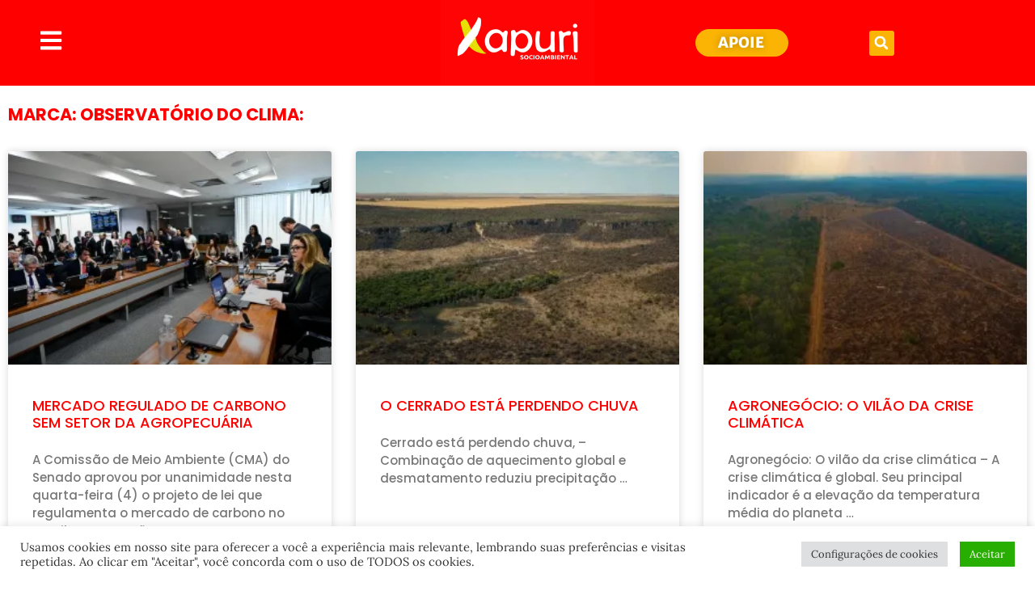

--- FILE ---
content_type: text/html; charset=UTF-8
request_url: https://xapuri.info/tag/observatorio-do-clima/
body_size: 57333
content:
<!doctype html>
<html lang="pt-BR" prefix="og: https://ogp.me/ns#">
<head>
	<meta charset="UTF-8">
	<meta name="viewport" content="width=device-width, initial-scale=1">
	<link rel="profile" href="https://gmpg.org/xfn/11">
	
<!-- Otimização dos mecanismos de pesquisa pelo Rank Math PRO - https://rankmath.com/ -->
<title>Observatório do Clima Archives | xapuri.info</title>
<meta name="robots" content="follow, index, max-snippet:-1, max-video-preview:-1, max-image-preview:large"/>
<link rel="canonical" href="https://xapuri.info/tag/observatorio-do-clima/" />
<link rel="next" href="https://xapuri.info/tag/observatorio-do-clima/page/2/" />
<meta property="og:locale" content="pt_BR" />
<meta property="og:type" content="article" />
<meta property="og:title" content="Observatório do Clima Archives | xapuri.info" />
<meta property="og:url" content="https://xapuri.info/tag/observatorio-do-clima/" />
<meta property="og:site_name" content="xapuri.info" />
<meta property="article:publisher" content="https://www.facebook.com/xapuri.info" />
<meta name="twitter:card" content="summary_large_image" />
<meta name="twitter:title" content="Observatório do Clima Archives | xapuri.info" />
<meta name="twitter:site" content="@revistaxapuri" />
<script data-jetpack-boost="ignore" type="application/ld+json" class="rank-math-schema-pro">{"@context":"https://schema.org","@graph":[{"@type":"Place","@id":"https://xapuri.info/#place","address":{"@type":"PostalAddress","streetAddress":"BR 020, Km 09, Setor Village. Formosa \u2013 Goi\u00e1s. CEP: 73814-500","addressLocality":"Brasil","addressRegion":"Goi\u00e1s","postalCode":"73814-500","addressCountry":"Formosa"}},{"@type":"Organization","@id":"https://xapuri.info/#organization","name":"Xapuri Socioambiental","url":"https://xapuri.info","sameAs":["https://www.facebook.com/xapuri.info","https://twitter.com/revistaxapuri"],"email":"contato@xapuri.info","address":{"@type":"PostalAddress","streetAddress":"BR 020, Km 09, Setor Village. Formosa \u2013 Goi\u00e1s. CEP: 73814-500","addressLocality":"Brasil","addressRegion":"Goi\u00e1s","postalCode":"73814-500","addressCountry":"Formosa"},"logo":{"@type":"ImageObject","@id":"https://xapuri.info/#logo","url":"https://xapuri.info/wp-content/uploads/2023/08/LOGO-BRANCA-XAPURI-e1764289888267.png","contentUrl":"https://xapuri.info/wp-content/uploads/2023/08/LOGO-BRANCA-XAPURI-e1764289888267.png","caption":"xapuri.info","inLanguage":"pt-BR","width":"889","height":"500"},"contactPoint":[{"@type":"ContactPoint","telephone":"(55) 61 99697-0863","contactType":"customer support"}],"location":{"@id":"https://xapuri.info/#place"}},{"@type":"WebSite","@id":"https://xapuri.info/#website","url":"https://xapuri.info","name":"xapuri.info","alternateName":"Revista Xapuri","publisher":{"@id":"https://xapuri.info/#organization"},"inLanguage":"pt-BR"},{"@type":"BreadcrumbList","@id":"https://xapuri.info/tag/observatorio-do-clima/#breadcrumb","itemListElement":[{"@type":"ListItem","position":"1","item":{"@id":"https://xapuri.info","name":"Home"}},{"@type":"ListItem","position":"2","item":{"@id":"https://xapuri.info/tag/observatorio-do-clima/","name":"Observat\u00f3rio do Clima"}}]},{"@type":"CollectionPage","@id":"https://xapuri.info/tag/observatorio-do-clima/#webpage","url":"https://xapuri.info/tag/observatorio-do-clima/","name":"Observat\u00f3rio do Clima Archives | xapuri.info","isPartOf":{"@id":"https://xapuri.info/#website"},"inLanguage":"pt-BR","breadcrumb":{"@id":"https://xapuri.info/tag/observatorio-do-clima/#breadcrumb"}}]}</script>
<!-- /Plugin de SEO Rank Math para WordPress -->

<link rel='dns-prefetch' href='//js.stripe.com' />
<link rel='dns-prefetch' href='//secure.gravatar.com' />
<link rel='dns-prefetch' href='//stats.wp.com' />
<link rel='dns-prefetch' href='//checkout.stripe.com' />
<link rel='dns-prefetch' href='//jetpack.wordpress.com' />
<link rel='dns-prefetch' href='//s0.wp.com' />
<link rel='dns-prefetch' href='//public-api.wordpress.com' />
<link rel='dns-prefetch' href='//0.gravatar.com' />
<link rel='dns-prefetch' href='//1.gravatar.com' />
<link rel='dns-prefetch' href='//2.gravatar.com' />
<link rel='dns-prefetch' href='//widgets.wp.com' />
<link rel='preconnect' href='//i0.wp.com' />
<link rel='preconnect' href='//c0.wp.com' />
<link rel="alternate" type="application/rss+xml" title="Feed para xapuri.info &raquo;" href="https://xapuri.info/feed/" />
<link rel="alternate" type="application/rss+xml" title="Feed de comentários para xapuri.info &raquo;" href="https://xapuri.info/comments/feed/" />
<link rel="alternate" type="application/rss+xml" title="Feed de tag para xapuri.info &raquo; Observatório do Clima" href="https://xapuri.info/tag/observatorio-do-clima/feed/" />
<link rel='stylesheet' id='all-css-201a1e3152b1d41540da77c791665185' href='https://xapuri.info/wp-content/boost-cache/static/d13fe6868e.min.css' type='text/css' media='all' />
<style id='elementor-frontend-inline-css'>
.elementor-kit-93161{--e-global-color-primary:#FF0000;--e-global-color-secondary:#2E2E2C;--e-global-color-text:#060606;--e-global-color-accent:#FBB404;--e-global-color-1e1a535:#FBB404;--e-global-color-9d91252:#E1E1E1;--e-global-color-d5ded81:#CD1716;--e-global-color-945a04a:#FCBA06;--e-global-color-a247f2a:#FFFFFF;--e-global-color-bdb864a:#F0F0F0;--e-global-color-40925f6:#D8D8D8;--e-global-color-3047097:#940000;--e-global-color-f74ae86:#EA9813;--e-global-color-45bfd96:#32965D;--e-global-color-30056f4:#80FF00;--e-global-color-ee03ff4:#00FFFF;--e-global-color-252ca61:#042A2B;--e-global-color-b02b051:#22FF7766;--e-global-color-241d978:#065F73;--e-global-color-fda641c:#006655;--e-global-color-092563a:#00CC88;--e-global-color-87a2dce:#0C7808;--e-global-color-1878f72:#F2E205;--e-global-color-0cdc392:#8ABDB0;--e-global-color-f863c7d:#F4A548;--e-global-color-aa16a3e:#8000FF;--e-global-color-4f7cf05:#FF0080;--e-global-color-4c3e615:#00FFFF;--e-global-color-d89e6bb:#FFFF00;--e-global-color-ac2b567:#00FF00;--e-global-color-d1442d4:#0066FF;--e-global-color-52c5525:#FF00FF;--e-global-color-d264b25:#1F6D4B;--e-global-color-da0ca99:#CCCC00;--e-global-color-5518ed6:#004D00;--e-global-color-db7ca0e:#FF0000;--e-global-color-fc9bf8e:#008000;--e-global-color-ade4cb1:#FFFF00;--e-global-color-afef29f:#800000;--e-global-color-bf34c57:#ADD8E6;--e-global-color-d7d4e11:#D3D3D3;--e-global-color-dc3bfe8:#D2B48C;--e-global-color-7fe1b3e:#D8BFD8;--e-global-color-3192c15:#FFD700;--e-global-color-63ece05:#FFC0CB;--e-global-color-1a76fc3:#9AC269;--e-global-color-5540cd6:#75A44A;--e-global-color-4521eb6:#A8CC7C;--e-global-color-3012824:#B8E0B8;--e-global-color-ac0f4bc:#98FF98;--e-global-color-b57f6f8:#32CD32;--e-global-color-62237bc:#2E8B57;--e-global-color-1dd7651:#E3CFAF;--e-global-color-ecdd63a:#006756;--e-global-color-4cdd13b:#1C5832;--e-global-color-5101631:#A30B02;--e-global-color-cd925f0:#F92311;--e-global-color-cc1f8ca:#02EEF9;--e-global-color-2ca4ac5:#F93902;--e-global-color-2feb6f9:#02F911;--e-global-color-7c20ddb:#1102F9;--e-global-color-a8d8e5b:#EBE100;--e-global-color-b14cd3a:#DCEFDC;--e-global-color-25f1aa0:#31965D;--e-global-color-4bf5d47:#FF0000;--e-global-typography-primary-font-family:"Lora";--e-global-typography-primary-font-size:18px;--e-global-typography-primary-font-weight:500;--e-global-typography-primary-text-transform:uppercase;--e-global-typography-secondary-font-family:"Lora";--e-global-typography-secondary-font-size:15px;--e-global-typography-secondary-font-weight:500;--e-global-typography-secondary-text-transform:uppercase;--e-global-typography-text-font-family:"Poppins";--e-global-typography-text-font-size:15px;--e-global-typography-text-font-weight:500;--e-global-typography-accent-font-family:"Poppins";--e-global-typography-accent-font-size:13px;--e-global-typography-accent-font-weight:500;color:#1B1B1B;font-family:"Lora", Sans-serif;font-size:15px;font-weight:500;}.elementor-kit-93161 e-page-transition{background-color:var( --e-global-color-bdb864a );}.elementor-kit-93161 a{color:#022CAF;font-family:"Lora", Sans-serif;font-size:14px;font-weight:400;text-decoration:none;}.elementor-kit-93161 a:hover{color:#3666F8F7;font-family:"Poppins", Sans-serif;font-size:14px;font-weight:500;}.elementor-kit-93161 h1{color:#F91100;font-family:"Lora", Sans-serif;font-size:18px;font-weight:500;text-transform:uppercase;}.elementor-kit-93161 h2{color:#F91100;font-family:"Lora", Sans-serif;font-size:16px;font-weight:500;text-transform:lowercase;}.elementor-kit-93161 h3{color:var( --e-global-color-primary );font-family:"Lora", Sans-serif;font-size:16px;font-weight:500;text-transform:uppercase;text-decoration:none;}.elementor-kit-93161 h4{color:#060606;font-family:"Poppins", Sans-serif;font-size:16px;font-weight:500;text-transform:uppercase;text-decoration:none;}.elementor-kit-93161 h5{color:var( --e-global-color-text );font-family:"Poppins", Sans-serif;font-size:14px;font-weight:500;text-decoration:none;}.elementor-kit-93161 h6{color:var( --e-global-color-a247f2a );font-family:"Poppins", Sans-serif;font-size:14px;font-weight:500;text-decoration:none;}.elementor-kit-93161 button,.elementor-kit-93161 input[type="button"],.elementor-kit-93161 input[type="submit"],.elementor-kit-93161 .elementor-button{font-family:"Arial", Sans-serif;font-size:14px;text-shadow:0px 0px 10px rgba(0,0,0,0.3);color:var( --e-global-color-text );}.elementor-kit-93161 button:hover,.elementor-kit-93161 button:focus,.elementor-kit-93161 input[type="button"]:hover,.elementor-kit-93161 input[type="button"]:focus,.elementor-kit-93161 input[type="submit"]:hover,.elementor-kit-93161 input[type="submit"]:focus,.elementor-kit-93161 .elementor-button:hover,.elementor-kit-93161 .elementor-button:focus{color:#222222B5;}.elementor-kit-93161 label{font-family:"Poppins", Sans-serif;font-size:14px;font-weight:500;}.elementor-kit-93161 input:not([type="button"]):not([type="submit"]),.elementor-kit-93161 textarea,.elementor-kit-93161 .elementor-field-textual{font-family:"Poppins", Sans-serif;font-size:14px;}.elementor-section.elementor-section-boxed > .elementor-container{max-width:1300px;}.e-con{--container-max-width:1300px;--container-default-padding-top:0px;--container-default-padding-right:0px;--container-default-padding-bottom:0px;--container-default-padding-left:0px;}.elementor-widget:not(:last-child){--kit-widget-spacing:10px;}.elementor-element{--widgets-spacing:10px 10px;--widgets-spacing-row:10px;--widgets-spacing-column:10px;}{}h1.entry-title{display:var(--page-title-display);}.site-header .site-branding{flex-direction:column;align-items:stretch;}.site-header{padding-inline-end:0px;padding-inline-start:0px;}.site-footer .site-branding{flex-direction:column;align-items:stretch;}@media(max-width:1024px){.elementor-section.elementor-section-boxed > .elementor-container{max-width:1024px;}.e-con{--container-max-width:1024px;}}@media(max-width:700px){.elementor-kit-93161{font-size:15px;}.elementor-kit-93161 a{font-size:13px;}.elementor-kit-93161 a:hover{font-size:13px;}.elementor-kit-93161 h3{font-size:14px;}.elementor-kit-93161 h4{font-size:12px;}.elementor-kit-93161 h5{font-size:12px;}.elementor-kit-93161 h6{font-size:10px;}.elementor-section.elementor-section-boxed > .elementor-container{max-width:767px;}.e-con{--container-max-width:767px;}}
.elementor-263907 .elementor-element.elementor-element-1e0e51f{--display:grid;--e-con-grid-template-columns:repeat(3, 1fr);--e-con-grid-template-rows:repeat(1, 1fr);--grid-auto-flow:row;--align-items:center;--margin-top:0px;--margin-bottom:0px;--margin-left:0px;--margin-right:0px;--padding-top:0px;--padding-bottom:0px;--padding-left:0px;--padding-right:0px;}.elementor-263907 .elementor-element.elementor-element-1e0e51f:not(.elementor-motion-effects-element-type-background), .elementor-263907 .elementor-element.elementor-element-1e0e51f > .elementor-motion-effects-container > .elementor-motion-effects-layer{background-color:var( --e-global-color-4bf5d47 );}.elementor-263907 .elementor-element.elementor-element-419f45e{--display:flex;}.elementor-263907 .elementor-element.elementor-element-0d56694{--display:flex;--align-items:flex-start;--container-widget-width:calc( ( 1 - var( --container-widget-flex-grow ) ) * 100% );--margin-top:0px;--margin-bottom:0px;--margin-left:0px;--margin-right:0px;--padding-top:0px;--padding-bottom:0px;--padding-left:0px;--padding-right:0px;}.elementor-widget-icon.elementor-view-stacked .elementor-icon{background-color:var( --e-global-color-primary );}.elementor-widget-icon.elementor-view-framed .elementor-icon, .elementor-widget-icon.elementor-view-default .elementor-icon{color:var( --e-global-color-primary );border-color:var( --e-global-color-primary );}.elementor-widget-icon.elementor-view-framed .elementor-icon, .elementor-widget-icon.elementor-view-default .elementor-icon svg{fill:var( --e-global-color-primary );}.elementor-263907 .elementor-element.elementor-element-e9f4bff{width:var( --container-widget-width, 29.851% );max-width:29.851%;margin:0px 0px calc(var(--kit-widget-spacing, 0px) + 0px) 0px;padding:0px 0px 0px 0px;--container-widget-width:29.851%;--container-widget-flex-grow:0;}.elementor-263907 .elementor-element.elementor-element-e9f4bff.elementor-element{--flex-grow:0;--flex-shrink:0;}.elementor-263907 .elementor-element.elementor-element-e9f4bff .elementor-icon-wrapper{text-align:center;}.elementor-263907 .elementor-element.elementor-element-e9f4bff.elementor-view-stacked .elementor-icon{background-color:var( --e-global-color-a247f2a );}.elementor-263907 .elementor-element.elementor-element-e9f4bff.elementor-view-framed .elementor-icon, .elementor-263907 .elementor-element.elementor-element-e9f4bff.elementor-view-default .elementor-icon{color:var( --e-global-color-a247f2a );border-color:var( --e-global-color-a247f2a );}.elementor-263907 .elementor-element.elementor-element-e9f4bff.elementor-view-framed .elementor-icon, .elementor-263907 .elementor-element.elementor-element-e9f4bff.elementor-view-default .elementor-icon svg{fill:var( --e-global-color-a247f2a );}.elementor-263907 .elementor-element.elementor-element-e9f4bff .elementor-icon{font-size:30px;}.elementor-263907 .elementor-element.elementor-element-e9f4bff .elementor-icon svg{height:30px;}.elementor-263907 .elementor-element.elementor-element-e4f9b79{--display:flex;}.elementor-263907 .elementor-element.elementor-element-18bd75a{--display:flex;--justify-content:center;--margin-top:0px;--margin-bottom:0px;--margin-left:0px;--margin-right:0px;--padding-top:0px;--padding-bottom:0px;--padding-left:0px;--padding-right:0px;}.elementor-widget-theme-site-logo .widget-image-caption{color:var( --e-global-color-text );font-family:var( --e-global-typography-text-font-family ), Sans-serif;font-size:var( --e-global-typography-text-font-size );font-weight:var( --e-global-typography-text-font-weight );}.elementor-263907 .elementor-element.elementor-element-285fb62{--display:flex;}.elementor-263907 .elementor-element.elementor-element-1c8c5eb{--display:flex;--flex-direction:row;--container-widget-width:initial;--container-widget-height:100%;--container-widget-flex-grow:1;--container-widget-align-self:stretch;--flex-wrap-mobile:wrap;}.elementor-263907 .elementor-element.elementor-element-80cece6{--display:flex;--flex-direction:row;--container-widget-width:calc( ( 1 - var( --container-widget-flex-grow ) ) * 100% );--container-widget-height:100%;--container-widget-flex-grow:1;--container-widget-align-self:stretch;--flex-wrap-mobile:wrap;--align-items:center;}.elementor-widget-button .elementor-button{background-color:var( --e-global-color-accent );font-family:var( --e-global-typography-accent-font-family ), Sans-serif;font-size:var( --e-global-typography-accent-font-size );font-weight:var( --e-global-typography-accent-font-weight );}.elementor-263907 .elementor-element.elementor-element-ea50d67 .elementor-button{font-family:"Merriweather Sans", Sans-serif;font-size:18px;font-weight:800;fill:var( --e-global-color-a247f2a );color:var( --e-global-color-a247f2a );border-radius:25px 25px 25px 25px;padding:8px 30px 8px 28px;}.elementor-263907 .elementor-element.elementor-element-5f549c9{--display:flex;--flex-direction:row;--container-widget-width:initial;--container-widget-height:100%;--container-widget-flex-grow:1;--container-widget-align-self:stretch;--flex-wrap-mobile:wrap;--justify-content:center;--margin-top:0px;--margin-bottom:0px;--margin-left:0px;--margin-right:0px;--padding-top:0px;--padding-bottom:0px;--padding-left:0px;--padding-right:0px;}.elementor-widget-search-form input[type="search"].elementor-search-form__input{font-family:var( --e-global-typography-text-font-family ), Sans-serif;font-size:var( --e-global-typography-text-font-size );font-weight:var( --e-global-typography-text-font-weight );}.elementor-widget-search-form .elementor-search-form__input,
					.elementor-widget-search-form .elementor-search-form__icon,
					.elementor-widget-search-form .elementor-lightbox .dialog-lightbox-close-button,
					.elementor-widget-search-form .elementor-lightbox .dialog-lightbox-close-button:hover,
					.elementor-widget-search-form.elementor-search-form--skin-full_screen input[type="search"].elementor-search-form__input{color:var( --e-global-color-text );fill:var( --e-global-color-text );}.elementor-widget-search-form .elementor-search-form__submit{font-family:var( --e-global-typography-text-font-family ), Sans-serif;font-size:var( --e-global-typography-text-font-size );font-weight:var( --e-global-typography-text-font-weight );background-color:var( --e-global-color-secondary );}.elementor-263907 .elementor-element.elementor-element-3d6feb4{width:var( --container-widget-width, 17% );max-width:17%;margin:0px 0px calc(var(--kit-widget-spacing, 0px) + 0px) 0px;padding:0px 0px 0px 0px;--container-widget-width:17%;--container-widget-flex-grow:0;}.elementor-263907 .elementor-element.elementor-element-3d6feb4.elementor-element{--align-self:center;--flex-grow:0;--flex-shrink:0;}.elementor-263907 .elementor-element.elementor-element-3d6feb4 .elementor-search-form{text-align:end;}.elementor-263907 .elementor-element.elementor-element-3d6feb4 .elementor-search-form__toggle{--e-search-form-toggle-size:31px;--e-search-form-toggle-color:var( --e-global-color-a247f2a );--e-search-form-toggle-background-color:#FBB404;}.elementor-263907 .elementor-element.elementor-element-3d6feb4.elementor-search-form--skin-full_screen .elementor-search-form__container{background-color:#FBB404;}.elementor-263907 .elementor-element.elementor-element-3d6feb4 input[type="search"].elementor-search-form__input{font-family:"Poppins", Sans-serif;font-size:16px;font-weight:600;}.elementor-263907 .elementor-element.elementor-element-3d6feb4 .elementor-search-form__input,
					.elementor-263907 .elementor-element.elementor-element-3d6feb4 .elementor-search-form__icon,
					.elementor-263907 .elementor-element.elementor-element-3d6feb4 .elementor-lightbox .dialog-lightbox-close-button,
					.elementor-263907 .elementor-element.elementor-element-3d6feb4 .elementor-lightbox .dialog-lightbox-close-button:hover,
					.elementor-263907 .elementor-element.elementor-element-3d6feb4.elementor-search-form--skin-full_screen input[type="search"].elementor-search-form__input{color:#060606;fill:#060606;}.elementor-263907 .elementor-element.elementor-element-3d6feb4:not(.elementor-search-form--skin-full_screen) .elementor-search-form__container{border-color:var( --e-global-color-primary );border-width:0px 0px 0px 0px;border-radius:10px;}.elementor-263907 .elementor-element.elementor-element-3d6feb4.elementor-search-form--skin-full_screen input[type="search"].elementor-search-form__input{border-color:var( --e-global-color-primary );border-width:0px 0px 0px 0px;border-radius:10px;}.elementor-263907 .elementor-element.elementor-element-3d6feb4:not(.elementor-search-form--skin-full_screen) .elementor-search-form--focus .elementor-search-form__input,
					.elementor-263907 .elementor-element.elementor-element-3d6feb4 .elementor-search-form--focus .elementor-search-form__icon,
					.elementor-263907 .elementor-element.elementor-element-3d6feb4 .elementor-lightbox .dialog-lightbox-close-button:hover,
					.elementor-263907 .elementor-element.elementor-element-3d6feb4.elementor-search-form--skin-full_screen input[type="search"].elementor-search-form__input:focus{color:var( --e-global-color-252ca61 );fill:var( --e-global-color-252ca61 );}.elementor-263907 .elementor-element.elementor-element-3d6feb4:not(.elementor-search-form--skin-full_screen) .elementor-search-form--focus .elementor-search-form__container{border-color:var( --e-global-color-primary );}.elementor-263907 .elementor-element.elementor-element-3d6feb4.elementor-search-form--skin-full_screen input[type="search"].elementor-search-form__input:focus{border-color:var( --e-global-color-primary );}.elementor-263907 .elementor-element.elementor-element-3d6feb4 .elementor-search-form__toggle:hover{--e-search-form-toggle-color:var( --e-global-color-primary );--e-search-form-toggle-background-color:var( --e-global-color-1e1a535 );}.elementor-263907 .elementor-element.elementor-element-3d6feb4 .elementor-search-form__toggle:focus{--e-search-form-toggle-color:var( --e-global-color-primary );--e-search-form-toggle-background-color:var( --e-global-color-1e1a535 );}.elementor-263907 .elementor-element.elementor-element-6907c6ba{--display:flex;--min-height:0px;--flex-direction:row;--container-widget-width:calc( ( 1 - var( --container-widget-flex-grow ) ) * 100% );--container-widget-height:100%;--container-widget-flex-grow:1;--container-widget-align-self:stretch;--flex-wrap-mobile:wrap;--align-items:center;--gap:5px 5px;--row-gap:5px;--column-gap:5px;--background-transition:0.3s;--overlay-opacity:0.85;border-style:none;--border-style:none;--margin-top:0px;--margin-bottom:0px;--margin-left:0px;--margin-right:0px;--z-index:7;}.elementor-263907 .elementor-element.elementor-element-6907c6ba:not(.elementor-motion-effects-element-type-background), .elementor-263907 .elementor-element.elementor-element-6907c6ba > .elementor-motion-effects-container > .elementor-motion-effects-layer{background-color:#FF0000;}.elementor-263907 .elementor-element.elementor-element-6907c6ba:hover{background-color:var( --e-global-color-a247f2a );}.elementor-263907 .elementor-element.elementor-element-6907c6ba::before, .elementor-263907 .elementor-element.elementor-element-6907c6ba > .elementor-background-video-container::before, .elementor-263907 .elementor-element.elementor-element-6907c6ba > .e-con-inner > .elementor-background-video-container::before, .elementor-263907 .elementor-element.elementor-element-6907c6ba > .elementor-background-slideshow::before, .elementor-263907 .elementor-element.elementor-element-6907c6ba > .e-con-inner > .elementor-background-slideshow::before, .elementor-263907 .elementor-element.elementor-element-6907c6ba > .elementor-motion-effects-container > .elementor-motion-effects-layer::before{background-color:var( --e-global-color-primary );--background-overlay:'';}.elementor-263907 .elementor-element.elementor-element-6907c6ba.e-con{--align-self:center;}.elementor-widget-nav-menu .elementor-nav-menu .elementor-item{font-family:var( --e-global-typography-primary-font-family ), Sans-serif;font-size:var( --e-global-typography-primary-font-size );font-weight:var( --e-global-typography-primary-font-weight );text-transform:var( --e-global-typography-primary-text-transform );}.elementor-widget-nav-menu .elementor-nav-menu--main .elementor-item{color:var( --e-global-color-text );fill:var( --e-global-color-text );}.elementor-widget-nav-menu .elementor-nav-menu--main .elementor-item:hover,
					.elementor-widget-nav-menu .elementor-nav-menu--main .elementor-item.elementor-item-active,
					.elementor-widget-nav-menu .elementor-nav-menu--main .elementor-item.highlighted,
					.elementor-widget-nav-menu .elementor-nav-menu--main .elementor-item:focus{color:var( --e-global-color-accent );fill:var( --e-global-color-accent );}.elementor-widget-nav-menu .elementor-nav-menu--main:not(.e--pointer-framed) .elementor-item:before,
					.elementor-widget-nav-menu .elementor-nav-menu--main:not(.e--pointer-framed) .elementor-item:after{background-color:var( --e-global-color-accent );}.elementor-widget-nav-menu .e--pointer-framed .elementor-item:before,
					.elementor-widget-nav-menu .e--pointer-framed .elementor-item:after{border-color:var( --e-global-color-accent );}.elementor-widget-nav-menu{--e-nav-menu-divider-color:var( --e-global-color-text );}.elementor-widget-nav-menu .elementor-nav-menu--dropdown .elementor-item, .elementor-widget-nav-menu .elementor-nav-menu--dropdown  .elementor-sub-item{font-family:var( --e-global-typography-accent-font-family ), Sans-serif;font-size:var( --e-global-typography-accent-font-size );font-weight:var( --e-global-typography-accent-font-weight );}.elementor-263907 .elementor-element.elementor-element-25464eac{width:var( --container-widget-width, 10% );max-width:10%;--container-widget-width:10%;--container-widget-flex-grow:0;--nav-menu-icon-size:20px;}.elementor-263907 .elementor-element.elementor-element-25464eac .elementor-menu-toggle{margin-left:auto;background-color:var( --e-global-color-accent );}.elementor-263907 .elementor-element.elementor-element-25464eac .elementor-nav-menu--dropdown a, .elementor-263907 .elementor-element.elementor-element-25464eac .elementor-menu-toggle{color:var( --e-global-color-primary );fill:var( --e-global-color-primary );}.elementor-263907 .elementor-element.elementor-element-25464eac .elementor-nav-menu--dropdown a:hover,
					.elementor-263907 .elementor-element.elementor-element-25464eac .elementor-nav-menu--dropdown a:focus,
					.elementor-263907 .elementor-element.elementor-element-25464eac .elementor-nav-menu--dropdown a.elementor-item-active,
					.elementor-263907 .elementor-element.elementor-element-25464eac .elementor-nav-menu--dropdown a.highlighted,
					.elementor-263907 .elementor-element.elementor-element-25464eac .elementor-menu-toggle:hover,
					.elementor-263907 .elementor-element.elementor-element-25464eac .elementor-menu-toggle:focus{color:var( --e-global-color-4bf5d47 );}.elementor-263907 .elementor-element.elementor-element-25464eac .elementor-nav-menu--dropdown a:hover,
					.elementor-263907 .elementor-element.elementor-element-25464eac .elementor-nav-menu--dropdown a:focus,
					.elementor-263907 .elementor-element.elementor-element-25464eac .elementor-nav-menu--dropdown a.elementor-item-active,
					.elementor-263907 .elementor-element.elementor-element-25464eac .elementor-nav-menu--dropdown a.highlighted{background-color:var( --e-global-color-bdb864a );}.elementor-263907 .elementor-element.elementor-element-25464eac .elementor-nav-menu--dropdown a.elementor-item-active{color:var( --e-global-color-primary );background-color:var( --e-global-color-40925f6 );}.elementor-263907 .elementor-element.elementor-element-25464eac .elementor-nav-menu--dropdown .elementor-item, .elementor-263907 .elementor-element.elementor-element-25464eac .elementor-nav-menu--dropdown  .elementor-sub-item{font-family:"Merriweather Sans", Sans-serif;font-size:15px;font-weight:600;text-transform:uppercase;}.elementor-263907 .elementor-element.elementor-element-25464eac .elementor-nav-menu--dropdown a{padding-left:30px;padding-right:30px;padding-top:8px;padding-bottom:8px;}.elementor-263907 .elementor-element.elementor-element-25464eac .elementor-nav-menu--main > .elementor-nav-menu > li > .elementor-nav-menu--dropdown, .elementor-263907 .elementor-element.elementor-element-25464eac .elementor-nav-menu__container.elementor-nav-menu--dropdown{margin-top:20px !important;}.elementor-263907 .elementor-element.elementor-element-25464eac div.elementor-menu-toggle{color:var( --e-global-color-a247f2a );}.elementor-263907 .elementor-element.elementor-element-25464eac div.elementor-menu-toggle svg{fill:var( --e-global-color-a247f2a );}.elementor-263907 .elementor-element.elementor-element-25464eac div.elementor-menu-toggle:hover, .elementor-263907 .elementor-element.elementor-element-25464eac div.elementor-menu-toggle:focus{color:var( --e-global-color-primary );}.elementor-263907 .elementor-element.elementor-element-25464eac div.elementor-menu-toggle:hover svg, .elementor-263907 .elementor-element.elementor-element-25464eac div.elementor-menu-toggle:focus svg{fill:var( --e-global-color-primary );}.elementor-263907 .elementor-element.elementor-element-25464eac .elementor-menu-toggle:hover, .elementor-263907 .elementor-element.elementor-element-25464eac .elementor-menu-toggle:focus{background-color:var( --e-global-color-1878f72 );}.elementor-widget-image .widget-image-caption{color:var( --e-global-color-text );font-family:var( --e-global-typography-text-font-family ), Sans-serif;font-size:var( --e-global-typography-text-font-size );font-weight:var( --e-global-typography-text-font-weight );}.elementor-263907 .elementor-element.elementor-element-16b27a93{width:var( --container-widget-width, 70% );max-width:70%;background-color:#FFFFFF00;margin:0px 0px calc(var(--kit-widget-spacing, 0px) + 0px) 0px;padding:0px 0px 0px 0px;--container-widget-width:70%;--container-widget-flex-grow:0;text-align:center;}.elementor-263907 .elementor-element.elementor-element-16b27a93.elementor-element{--align-self:center;--flex-grow:0;--flex-shrink:0;}.elementor-263907 .elementor-element.elementor-element-16b27a93 img{width:100%;}.elementor-263907 .elementor-element.elementor-element-15755810{width:var( --container-widget-width, 17% );max-width:17%;margin:0px 0px calc(var(--kit-widget-spacing, 0px) + 0px) 0px;padding:0px 0px 0px 0px;--container-widget-width:17%;--container-widget-flex-grow:0;}.elementor-263907 .elementor-element.elementor-element-15755810.elementor-element{--align-self:center;--flex-grow:0;--flex-shrink:0;}.elementor-263907 .elementor-element.elementor-element-15755810 .elementor-search-form{text-align:end;}.elementor-263907 .elementor-element.elementor-element-15755810 .elementor-search-form__toggle{--e-search-form-toggle-size:31px;--e-search-form-toggle-color:var( --e-global-color-a247f2a );--e-search-form-toggle-background-color:#FBB404;}.elementor-263907 .elementor-element.elementor-element-15755810.elementor-search-form--skin-full_screen .elementor-search-form__container{background-color:#FBB404;}.elementor-263907 .elementor-element.elementor-element-15755810 input[type="search"].elementor-search-form__input{font-family:"Poppins", Sans-serif;font-size:16px;font-weight:600;}.elementor-263907 .elementor-element.elementor-element-15755810 .elementor-search-form__input,
					.elementor-263907 .elementor-element.elementor-element-15755810 .elementor-search-form__icon,
					.elementor-263907 .elementor-element.elementor-element-15755810 .elementor-lightbox .dialog-lightbox-close-button,
					.elementor-263907 .elementor-element.elementor-element-15755810 .elementor-lightbox .dialog-lightbox-close-button:hover,
					.elementor-263907 .elementor-element.elementor-element-15755810.elementor-search-form--skin-full_screen input[type="search"].elementor-search-form__input{color:#060606;fill:#060606;}.elementor-263907 .elementor-element.elementor-element-15755810:not(.elementor-search-form--skin-full_screen) .elementor-search-form__container{border-color:var( --e-global-color-primary );border-width:1px 1px 1px 1px;border-radius:10px;}.elementor-263907 .elementor-element.elementor-element-15755810.elementor-search-form--skin-full_screen input[type="search"].elementor-search-form__input{border-color:var( --e-global-color-primary );border-width:1px 1px 1px 1px;border-radius:10px;}.elementor-263907 .elementor-element.elementor-element-15755810:not(.elementor-search-form--skin-full_screen) .elementor-search-form--focus .elementor-search-form__input,
					.elementor-263907 .elementor-element.elementor-element-15755810 .elementor-search-form--focus .elementor-search-form__icon,
					.elementor-263907 .elementor-element.elementor-element-15755810 .elementor-lightbox .dialog-lightbox-close-button:hover,
					.elementor-263907 .elementor-element.elementor-element-15755810.elementor-search-form--skin-full_screen input[type="search"].elementor-search-form__input:focus{color:var( --e-global-color-252ca61 );fill:var( --e-global-color-252ca61 );}.elementor-263907 .elementor-element.elementor-element-15755810:not(.elementor-search-form--skin-full_screen) .elementor-search-form--focus .elementor-search-form__container{border-color:var( --e-global-color-primary );}.elementor-263907 .elementor-element.elementor-element-15755810.elementor-search-form--skin-full_screen input[type="search"].elementor-search-form__input:focus{border-color:var( --e-global-color-primary );}.elementor-263907 .elementor-element.elementor-element-15755810 .elementor-search-form__toggle:hover{--e-search-form-toggle-color:var( --e-global-color-primary );--e-search-form-toggle-background-color:var( --e-global-color-1e1a535 );}.elementor-263907 .elementor-element.elementor-element-15755810 .elementor-search-form__toggle:focus{--e-search-form-toggle-color:var( --e-global-color-primary );--e-search-form-toggle-background-color:var( --e-global-color-1e1a535 );}.elementor-263907:not(.elementor-motion-effects-element-type-background), .elementor-263907 > .elementor-motion-effects-container > .elementor-motion-effects-layer{background-color:var( --e-global-color-primary );}.elementor-263907{margin:0px 0px 0px 0px;padding:0px 0px 0px 0px;}.elementor-theme-builder-content-area{height:400px;}.elementor-location-header:before, .elementor-location-footer:before{content:"";display:table;clear:both;}@media(min-width:701px){.elementor-263907 .elementor-element.elementor-element-6907c6ba{--width:100%;}}@media(max-width:1024px){.elementor-263907 .elementor-element.elementor-element-1e0e51f{--grid-auto-flow:row;}.elementor-widget-theme-site-logo .widget-image-caption{font-size:var( --e-global-typography-text-font-size );}.elementor-widget-button .elementor-button{font-size:var( --e-global-typography-accent-font-size );}.elementor-widget-search-form input[type="search"].elementor-search-form__input{font-size:var( --e-global-typography-text-font-size );}.elementor-widget-search-form .elementor-search-form__submit{font-size:var( --e-global-typography-text-font-size );}.elementor-263907 .elementor-element.elementor-element-3d6feb4{width:var( --container-widget-width, 94px );max-width:94px;--container-widget-width:94px;--container-widget-flex-grow:0;}.elementor-263907 .elementor-element.elementor-element-3d6feb4 input[type="search"].elementor-search-form__input{font-size:12px;}.elementor-263907 .elementor-element.elementor-element-6907c6ba{--justify-content:center;--gap:0px 70px;--row-gap:0px;--column-gap:70px;--padding-top:8px;--padding-bottom:8px;--padding-left:1px;--padding-right:1px;}.elementor-263907 .elementor-element.elementor-element-6907c6ba.e-con{--align-self:center;--flex-grow:1;--flex-shrink:0;}.elementor-widget-nav-menu .elementor-nav-menu .elementor-item{font-size:var( --e-global-typography-primary-font-size );}.elementor-widget-nav-menu .elementor-nav-menu--dropdown .elementor-item, .elementor-widget-nav-menu .elementor-nav-menu--dropdown  .elementor-sub-item{font-size:var( --e-global-typography-accent-font-size );}.elementor-263907 .elementor-element.elementor-element-25464eac{--container-widget-width:35px;--container-widget-flex-grow:0;width:var( --container-widget-width, 35px );max-width:35px;--nav-menu-icon-size:16px;}.elementor-263907 .elementor-element.elementor-element-25464eac .elementor-nav-menu--dropdown .elementor-item, .elementor-263907 .elementor-element.elementor-element-25464eac .elementor-nav-menu--dropdown  .elementor-sub-item{font-size:12px;}.elementor-widget-image .widget-image-caption{font-size:var( --e-global-typography-text-font-size );}.elementor-263907 .elementor-element.elementor-element-16b27a93{width:var( --container-widget-width, 326px );max-width:326px;padding:0px 0px 0px 0px;--container-widget-width:326px;--container-widget-flex-grow:0;}.elementor-263907 .elementor-element.elementor-element-16b27a93.elementor-element{--align-self:center;}.elementor-263907 .elementor-element.elementor-element-16b27a93 img{width:100%;}.elementor-263907 .elementor-element.elementor-element-15755810{width:var( --container-widget-width, 94px );max-width:94px;--container-widget-width:94px;--container-widget-flex-grow:0;}.elementor-263907 .elementor-element.elementor-element-15755810 input[type="search"].elementor-search-form__input{font-size:12px;}}@media(max-width:700px){.elementor-263907 .elementor-element.elementor-element-1e0e51f{--e-con-grid-template-columns:repeat(2, 1fr);--e-con-grid-template-rows:repeat(2, 1fr);--gap:0px 0px;--row-gap:0px;--column-gap:0px;--grid-auto-flow:row;}.elementor-263907 .elementor-element.elementor-element-0d56694{--width:150px;}.elementor-263907 .elementor-element.elementor-element-18bd75a{--width:150px;}.elementor-widget-theme-site-logo .widget-image-caption{font-size:var( --e-global-typography-text-font-size );}.elementor-widget-button .elementor-button{font-size:var( --e-global-typography-accent-font-size );}.elementor-widget-search-form input[type="search"].elementor-search-form__input{font-size:var( --e-global-typography-text-font-size );}.elementor-widget-search-form .elementor-search-form__submit{font-size:var( --e-global-typography-text-font-size );}.elementor-263907 .elementor-element.elementor-element-3d6feb4{width:var( --container-widget-width, 15% );max-width:15%;padding:0px 0px 0px 0px;--container-widget-width:15%;--container-widget-flex-grow:0;}.elementor-263907 .elementor-element.elementor-element-6907c6ba{--justify-content:center;--gap:5px 5px;--row-gap:5px;--column-gap:5px;--overlay-opacity:1;--margin-top:0px;--margin-bottom:0px;--margin-left:0px;--margin-right:0px;--padding-top:0px;--padding-bottom:0px;--padding-left:0px;--padding-right:0px;}.elementor-263907 .elementor-element.elementor-element-6907c6ba.e-con{--align-self:center;}.elementor-widget-nav-menu .elementor-nav-menu .elementor-item{font-size:var( --e-global-typography-primary-font-size );}.elementor-widget-nav-menu .elementor-nav-menu--dropdown .elementor-item, .elementor-widget-nav-menu .elementor-nav-menu--dropdown  .elementor-sub-item{font-size:var( --e-global-typography-accent-font-size );}.elementor-263907 .elementor-element.elementor-element-25464eac{width:var( --container-widget-width, 15% );max-width:15%;--container-widget-width:15%;--container-widget-flex-grow:0;--nav-menu-icon-size:21px;}.elementor-263907 .elementor-element.elementor-element-25464eac .elementor-nav-menu--dropdown .elementor-item, .elementor-263907 .elementor-element.elementor-element-25464eac .elementor-nav-menu--dropdown  .elementor-sub-item{font-size:12px;letter-spacing:0px;word-spacing:0.2em;}.elementor-263907 .elementor-element.elementor-element-25464eac .elementor-nav-menu--main > .elementor-nav-menu > li > .elementor-nav-menu--dropdown, .elementor-263907 .elementor-element.elementor-element-25464eac .elementor-nav-menu__container.elementor-nav-menu--dropdown{margin-top:35px !important;}.elementor-widget-image .widget-image-caption{font-size:var( --e-global-typography-text-font-size );}.elementor-263907 .elementor-element.elementor-element-16b27a93{width:var( --container-widget-width, 60% );max-width:60%;margin:0px 0px calc(var(--kit-widget-spacing, 0px) + 0px) 0px;padding:0px 0px 0px 0px;--container-widget-width:60%;--container-widget-flex-grow:0;}.elementor-263907 .elementor-element.elementor-element-16b27a93 img{width:100%;}.elementor-263907 .elementor-element.elementor-element-15755810{width:var( --container-widget-width, 15% );max-width:15%;padding:0px 0px 0px 0px;--container-widget-width:15%;--container-widget-flex-grow:0;}.elementor-263907{margin:0px 0px 0px 0px;padding:0px 0px 0px 0px;}}@media(max-width:1024px) and (min-width:701px){.elementor-263907 .elementor-element.elementor-element-80cece6{--width:100px;}.elementor-263907 .elementor-element.elementor-element-5f549c9{--width:100px;}}
.elementor-248906 .elementor-element.elementor-element-8380615{--display:flex;--flex-direction:row;--container-widget-width:initial;--container-widget-height:100%;--container-widget-flex-grow:1;--container-widget-align-self:stretch;--flex-wrap-mobile:wrap;--margin-top:26px;--margin-bottom:0px;--margin-left:0px;--margin-right:0px;--padding-top:27px;--padding-bottom:27px;--padding-left:27px;--padding-right:27px;}.elementor-248906 .elementor-element.elementor-element-8380615:not(.elementor-motion-effects-element-type-background), .elementor-248906 .elementor-element.elementor-element-8380615 > .elementor-motion-effects-container > .elementor-motion-effects-layer{background-color:var( --e-global-color-db7ca0e );}.elementor-248906 .elementor-element.elementor-element-3cb43d1{--display:flex;--padding-top:14px;--padding-bottom:14px;--padding-left:14px;--padding-right:14px;}.elementor-248906 .elementor-element.elementor-element-425f0a1{--display:flex;--flex-direction:column;--container-widget-width:100%;--container-widget-height:initial;--container-widget-flex-grow:0;--container-widget-align-self:initial;--flex-wrap-mobile:wrap;}.elementor-widget-heading .elementor-heading-title{font-family:var( --e-global-typography-primary-font-family ), Sans-serif;font-size:var( --e-global-typography-primary-font-size );font-weight:var( --e-global-typography-primary-font-weight );text-transform:var( --e-global-typography-primary-text-transform );color:var( --e-global-color-primary );}.elementor-248906 .elementor-element.elementor-element-1aeaba1 .elementor-heading-title{font-family:"Merriweather Sans", Sans-serif;font-size:16px;font-weight:800;text-transform:uppercase;color:var( --e-global-color-a247f2a );}.elementor-248906 .elementor-element.elementor-element-0e0c603{--display:flex;--flex-direction:column;--container-widget-width:100%;--container-widget-height:initial;--container-widget-flex-grow:0;--container-widget-align-self:initial;--flex-wrap-mobile:wrap;}.elementor-248906 .elementor-element.elementor-element-710f3cc .elementor-heading-title{font-family:"Merriweather Sans", Sans-serif;font-size:16px;font-weight:500;text-transform:none;color:var( --e-global-color-a247f2a );}.elementor-248906 .elementor-element.elementor-element-710f3cc .elementor-heading-title a:hover, .elementor-248906 .elementor-element.elementor-element-710f3cc .elementor-heading-title a:focus{color:var( --e-global-color-accent );}.elementor-248906 .elementor-element.elementor-element-bc0713f{--display:flex;--flex-direction:column;--container-widget-width:100%;--container-widget-height:initial;--container-widget-flex-grow:0;--container-widget-align-self:initial;--flex-wrap-mobile:wrap;}.elementor-248906 .elementor-element.elementor-element-6d841bb .elementor-heading-title{font-family:"Merriweather Sans", Sans-serif;font-size:16px;font-weight:500;text-transform:none;color:var( --e-global-color-a247f2a );}.elementor-248906 .elementor-element.elementor-element-6d841bb .elementor-heading-title a:hover, .elementor-248906 .elementor-element.elementor-element-6d841bb .elementor-heading-title a:focus{color:var( --e-global-color-accent );}.elementor-248906 .elementor-element.elementor-element-575d25f{--display:flex;--flex-direction:column;--container-widget-width:100%;--container-widget-height:initial;--container-widget-flex-grow:0;--container-widget-align-self:initial;--flex-wrap-mobile:wrap;}.elementor-248906 .elementor-element.elementor-element-065e93b .elementor-heading-title{font-family:"Merriweather Sans", Sans-serif;font-size:16px;font-weight:500;text-transform:none;color:var( --e-global-color-a247f2a );}.elementor-248906 .elementor-element.elementor-element-065e93b .elementor-heading-title a:hover, .elementor-248906 .elementor-element.elementor-element-065e93b .elementor-heading-title a:focus{color:var( --e-global-color-accent );}.elementor-248906 .elementor-element.elementor-element-b6ea80a{--display:flex;--flex-direction:column;--container-widget-width:100%;--container-widget-height:initial;--container-widget-flex-grow:0;--container-widget-align-self:initial;--flex-wrap-mobile:wrap;}.elementor-248906 .elementor-element.elementor-element-de64424 .elementor-heading-title{font-family:"Merriweather Sans", Sans-serif;font-size:16px;font-weight:500;text-transform:none;color:var( --e-global-color-a247f2a );}.elementor-248906 .elementor-element.elementor-element-de64424 .elementor-heading-title a:hover, .elementor-248906 .elementor-element.elementor-element-de64424 .elementor-heading-title a:focus{color:var( --e-global-color-accent );}.elementor-248906 .elementor-element.elementor-element-0535a0a{--display:flex;--padding-top:14px;--padding-bottom:14px;--padding-left:14px;--padding-right:14px;}.elementor-248906 .elementor-element.elementor-element-6014dd3{--display:flex;--flex-direction:column;--container-widget-width:100%;--container-widget-height:initial;--container-widget-flex-grow:0;--container-widget-align-self:initial;--flex-wrap-mobile:wrap;}.elementor-248906 .elementor-element.elementor-element-7c6b443 .elementor-heading-title{font-family:"Merriweather Sans", Sans-serif;font-size:16px;font-weight:800;text-transform:uppercase;color:var( --e-global-color-a247f2a );}.elementor-248906 .elementor-element.elementor-element-e30b29f{--display:flex;--flex-direction:column;--container-widget-width:100%;--container-widget-height:initial;--container-widget-flex-grow:0;--container-widget-align-self:initial;--flex-wrap-mobile:wrap;}.elementor-248906 .elementor-element.elementor-element-489523a .elementor-heading-title{font-family:"Merriweather Sans", Sans-serif;font-size:16px;font-weight:500;text-transform:capitalize;color:var( --e-global-color-a247f2a );}.elementor-248906 .elementor-element.elementor-element-489523a .elementor-heading-title a:hover, .elementor-248906 .elementor-element.elementor-element-489523a .elementor-heading-title a:focus{color:var( --e-global-color-accent );}.elementor-248906 .elementor-element.elementor-element-4a40e7c{--display:flex;--flex-direction:column;--container-widget-width:100%;--container-widget-height:initial;--container-widget-flex-grow:0;--container-widget-align-self:initial;--flex-wrap-mobile:wrap;}.elementor-248906 .elementor-element.elementor-element-a23ce54 .elementor-heading-title{font-family:"Merriweather Sans", Sans-serif;font-size:16px;font-weight:500;text-transform:none;color:var( --e-global-color-a247f2a );}.elementor-248906 .elementor-element.elementor-element-a23ce54 .elementor-heading-title a:hover, .elementor-248906 .elementor-element.elementor-element-a23ce54 .elementor-heading-title a:focus{color:var( --e-global-color-accent );}.elementor-248906 .elementor-element.elementor-element-6045171{--display:flex;--flex-direction:column;--container-widget-width:100%;--container-widget-height:initial;--container-widget-flex-grow:0;--container-widget-align-self:initial;--flex-wrap-mobile:wrap;}.elementor-248906 .elementor-element.elementor-element-4e622d1 .elementor-heading-title{font-family:"Merriweather Sans", Sans-serif;font-size:16px;font-weight:500;text-transform:none;color:var( --e-global-color-a247f2a );}.elementor-248906 .elementor-element.elementor-element-4e622d1 .elementor-heading-title a:hover, .elementor-248906 .elementor-element.elementor-element-4e622d1 .elementor-heading-title a:focus{color:var( --e-global-color-accent );}.elementor-248906 .elementor-element.elementor-element-9cad7f5{--display:flex;--padding-top:14px;--padding-bottom:14px;--padding-left:14px;--padding-right:14px;}.elementor-248906 .elementor-element.elementor-element-a10e0db{--display:flex;--flex-direction:column;--container-widget-width:100%;--container-widget-height:initial;--container-widget-flex-grow:0;--container-widget-align-self:initial;--flex-wrap-mobile:wrap;}.elementor-248906 .elementor-element.elementor-element-28f0a22 .elementor-heading-title{font-family:"Merriweather Sans", Sans-serif;font-size:16px;font-weight:800;text-transform:uppercase;color:var( --e-global-color-a247f2a );}.elementor-248906 .elementor-element.elementor-element-cc059e8{--display:flex;--flex-direction:column;--container-widget-width:100%;--container-widget-height:initial;--container-widget-flex-grow:0;--container-widget-align-self:initial;--flex-wrap-mobile:wrap;}.elementor-248906 .elementor-element.elementor-element-8c7c3cd .elementor-heading-title{font-family:"Merriweather Sans", Sans-serif;font-size:16px;font-weight:500;text-transform:capitalize;color:var( --e-global-color-a247f2a );}.elementor-248906 .elementor-element.elementor-element-8c7c3cd .elementor-heading-title a:hover, .elementor-248906 .elementor-element.elementor-element-8c7c3cd .elementor-heading-title a:focus{color:var( --e-global-color-accent );}.elementor-248906 .elementor-element.elementor-element-e4bfd34{--display:flex;--flex-direction:column;--container-widget-width:100%;--container-widget-height:initial;--container-widget-flex-grow:0;--container-widget-align-self:initial;--flex-wrap-mobile:wrap;}.elementor-248906 .elementor-element.elementor-element-2d56f28 .elementor-heading-title{font-family:"Merriweather Sans", Sans-serif;font-size:16px;font-weight:500;text-transform:capitalize;color:var( --e-global-color-a247f2a );}.elementor-248906 .elementor-element.elementor-element-2d56f28 .elementor-heading-title a:hover, .elementor-248906 .elementor-element.elementor-element-2d56f28 .elementor-heading-title a:focus{color:var( --e-global-color-accent );}.elementor-248906 .elementor-element.elementor-element-f6292c7{--display:flex;--flex-direction:column;--container-widget-width:100%;--container-widget-height:initial;--container-widget-flex-grow:0;--container-widget-align-self:initial;--flex-wrap-mobile:wrap;}.elementor-248906 .elementor-element.elementor-element-7c068b4 .elementor-heading-title{font-family:"Merriweather Sans", Sans-serif;font-size:16px;font-weight:500;text-transform:capitalize;color:var( --e-global-color-a247f2a );}.elementor-248906 .elementor-element.elementor-element-7c068b4 .elementor-heading-title a:hover, .elementor-248906 .elementor-element.elementor-element-7c068b4 .elementor-heading-title a:focus{color:var( --e-global-color-accent );}.elementor-248906 .elementor-element.elementor-element-144fd65{--display:flex;--flex-direction:column;--container-widget-width:100%;--container-widget-height:initial;--container-widget-flex-grow:0;--container-widget-align-self:initial;--flex-wrap-mobile:wrap;}.elementor-248906 .elementor-element.elementor-element-5d1c05f .elementor-heading-title{font-family:"Merriweather Sans", Sans-serif;font-size:16px;font-weight:500;text-transform:capitalize;color:var( --e-global-color-a247f2a );}.elementor-248906 .elementor-element.elementor-element-5d1c05f .elementor-heading-title a:hover, .elementor-248906 .elementor-element.elementor-element-5d1c05f .elementor-heading-title a:focus{color:var( --e-global-color-accent );}.elementor-248906 .elementor-element.elementor-element-3886037{--display:flex;--padding-top:14px;--padding-bottom:14px;--padding-left:14px;--padding-right:14px;}.elementor-248906 .elementor-element.elementor-element-450933f{--display:flex;--flex-direction:column;--container-widget-width:100%;--container-widget-height:initial;--container-widget-flex-grow:0;--container-widget-align-self:initial;--flex-wrap-mobile:wrap;}.elementor-248906 .elementor-element.elementor-element-87eab1f .elementor-heading-title{font-family:"Merriweather Sans", Sans-serif;font-size:16px;font-weight:800;text-transform:uppercase;color:var( --e-global-color-a247f2a );}.elementor-248906 .elementor-element.elementor-element-c332980{--display:flex;--flex-direction:column;--container-widget-width:100%;--container-widget-height:initial;--container-widget-flex-grow:0;--container-widget-align-self:initial;--flex-wrap-mobile:wrap;}.elementor-248906 .elementor-element.elementor-element-1cf576b .elementor-heading-title{font-family:"Merriweather Sans", Sans-serif;font-size:16px;font-weight:500;text-transform:none;color:var( --e-global-color-a247f2a );}.elementor-248906 .elementor-element.elementor-element-1cf576b .elementor-heading-title a:hover, .elementor-248906 .elementor-element.elementor-element-1cf576b .elementor-heading-title a:focus{color:var( --e-global-color-accent );}.elementor-248906 .elementor-element.elementor-element-dd51fc0{--display:flex;--flex-direction:column;--container-widget-width:100%;--container-widget-height:initial;--container-widget-flex-grow:0;--container-widget-align-self:initial;--flex-wrap-mobile:wrap;}.elementor-248906 .elementor-element.elementor-element-07dec18 .elementor-heading-title{font-family:"Merriweather Sans", Sans-serif;font-size:16px;font-weight:500;text-transform:capitalize;color:var( --e-global-color-a247f2a );}.elementor-248906 .elementor-element.elementor-element-07dec18 .elementor-heading-title a:hover, .elementor-248906 .elementor-element.elementor-element-07dec18 .elementor-heading-title a:focus{color:var( --e-global-color-accent );}.elementor-248906 .elementor-element.elementor-element-1229ed9{--display:flex;--flex-direction:column;--container-widget-width:100%;--container-widget-height:initial;--container-widget-flex-grow:0;--container-widget-align-self:initial;--flex-wrap-mobile:wrap;}.elementor-248906 .elementor-element.elementor-element-a883b57 .elementor-heading-title{font-family:"Merriweather Sans", Sans-serif;font-size:16px;font-weight:500;text-transform:capitalize;color:var( --e-global-color-a247f2a );}.elementor-248906 .elementor-element.elementor-element-11667c6{--display:flex;--flex-direction:row;--container-widget-width:initial;--container-widget-height:100%;--container-widget-flex-grow:1;--container-widget-align-self:stretch;--flex-wrap-mobile:wrap;--margin-top:0px;--margin-bottom:0px;--margin-left:0px;--margin-right:0px;--padding-top:0px;--padding-bottom:0px;--padding-left:0px;--padding-right:0px;}.elementor-248906 .elementor-element.elementor-element-11667c6:not(.elementor-motion-effects-element-type-background), .elementor-248906 .elementor-element.elementor-element-11667c6 > .elementor-motion-effects-container > .elementor-motion-effects-layer{background-color:var( --e-global-color-db7ca0e );}.elementor-248906 .elementor-element.elementor-element-58df662{--display:flex;--padding-top:14px;--padding-bottom:14px;--padding-left:14px;--padding-right:14px;}.elementor-248906 .elementor-element.elementor-element-7044351{--display:flex;--flex-direction:column;--container-widget-width:100%;--container-widget-height:initial;--container-widget-flex-grow:0;--container-widget-align-self:initial;--flex-wrap-mobile:wrap;border-style:solid;--border-style:solid;border-width:1px 1px 1px 1px;--border-top-width:1px;--border-right-width:1px;--border-bottom-width:1px;--border-left-width:1px;border-color:var( --e-global-color-a247f2a );--border-color:var( --e-global-color-a247f2a );--padding-top:5px;--padding-bottom:5px;--padding-left:5px;--padding-right:5px;}.elementor-248906 .elementor-element.elementor-element-1f42383{text-align:center;}.elementor-248906 .elementor-element.elementor-element-1f42383 .elementor-heading-title{font-family:"Merriweather Sans", Sans-serif;font-size:15px;font-weight:600;text-transform:none;color:var( --e-global-color-a247f2a );}.elementor-theme-builder-content-area{height:400px;}.elementor-location-header:before, .elementor-location-footer:before{content:"";display:table;clear:both;}@media(max-width:1024px){.elementor-widget-heading .elementor-heading-title{font-size:var( --e-global-typography-primary-font-size );}}@media(max-width:700px){.elementor-248906 .elementor-element.elementor-element-3cb43d1{--margin-top:0px;--margin-bottom:0px;--margin-left:0px;--margin-right:0px;--padding-top:0px;--padding-bottom:0px;--padding-left:0px;--padding-right:0px;}.elementor-widget-heading .elementor-heading-title{font-size:var( --e-global-typography-primary-font-size );}.elementor-248906 .elementor-element.elementor-element-0535a0a{--margin-top:14px;--margin-bottom:0px;--margin-left:0px;--margin-right:0px;--padding-top:0px;--padding-bottom:0px;--padding-left:0px;--padding-right:0px;}.elementor-248906 .elementor-element.elementor-element-9cad7f5{--margin-top:14px;--margin-bottom:0px;--margin-left:0px;--margin-right:0px;--padding-top:0px;--padding-bottom:0px;--padding-left:0px;--padding-right:0px;}.elementor-248906 .elementor-element.elementor-element-3886037{--margin-top:14px;--margin-bottom:0px;--margin-left:0px;--margin-right:0px;--padding-top:0px;--padding-bottom:0px;--padding-left:0px;--padding-right:0px;}.elementor-248906 .elementor-element.elementor-element-1f42383 .elementor-heading-title{font-size:10px;}}
.elementor-162206 .elementor-element.elementor-element-7e23fc3{--display:flex;--flex-direction:row;--container-widget-width:calc( ( 1 - var( --container-widget-flex-grow ) ) * 100% );--container-widget-height:100%;--container-widget-flex-grow:1;--container-widget-align-self:stretch;--flex-wrap-mobile:wrap;--align-items:center;--margin-top:15px;--margin-bottom:15px;--margin-left:0px;--margin-right:0px;--padding-top:10px;--padding-bottom:10px;--padding-left:10px;--padding-right:10px;}.elementor-162206 .elementor-element.elementor-element-7e23fc3.e-con{--align-self:center;}.elementor-widget-theme-archive-title .elementor-heading-title{font-family:var( --e-global-typography-primary-font-family ), Sans-serif;font-size:var( --e-global-typography-primary-font-size );font-weight:var( --e-global-typography-primary-font-weight );text-transform:var( --e-global-typography-primary-text-transform );color:var( --e-global-color-primary );}.elementor-162206 .elementor-element.elementor-element-e970939{text-align:start;}.elementor-162206 .elementor-element.elementor-element-e970939 .elementor-heading-title{font-family:"Poppins", Sans-serif;font-size:21px;font-weight:700;text-transform:uppercase;}.elementor-162206 .elementor-element.elementor-element-c02912c{--display:flex;--flex-direction:column;--container-widget-width:100%;--container-widget-height:initial;--container-widget-flex-grow:0;--container-widget-align-self:initial;--flex-wrap-mobile:wrap;--margin-top:10px;--margin-bottom:0px;--margin-left:0px;--margin-right:0px;--padding-top:10px;--padding-bottom:10px;--padding-left:10px;--padding-right:10px;}.elementor-widget-archive-posts .elementor-button{background-color:var( --e-global-color-accent );font-family:var( --e-global-typography-accent-font-family ), Sans-serif;font-size:var( --e-global-typography-accent-font-size );font-weight:var( --e-global-typography-accent-font-weight );}.elementor-widget-archive-posts .elementor-post__title, .elementor-widget-archive-posts .elementor-post__title a{color:var( --e-global-color-secondary );font-family:var( --e-global-typography-primary-font-family ), Sans-serif;font-size:var( --e-global-typography-primary-font-size );font-weight:var( --e-global-typography-primary-font-weight );text-transform:var( --e-global-typography-primary-text-transform );}.elementor-widget-archive-posts .elementor-post__meta-data{font-family:var( --e-global-typography-secondary-font-family ), Sans-serif;font-size:var( --e-global-typography-secondary-font-size );font-weight:var( --e-global-typography-secondary-font-weight );text-transform:var( --e-global-typography-secondary-text-transform );}.elementor-widget-archive-posts .elementor-post__excerpt p{font-family:var( --e-global-typography-text-font-family ), Sans-serif;font-size:var( --e-global-typography-text-font-size );font-weight:var( --e-global-typography-text-font-weight );}.elementor-widget-archive-posts .elementor-post__read-more{color:var( --e-global-color-accent );}.elementor-widget-archive-posts a.elementor-post__read-more{font-family:var( --e-global-typography-accent-font-family ), Sans-serif;font-size:var( --e-global-typography-accent-font-size );font-weight:var( --e-global-typography-accent-font-weight );}.elementor-widget-archive-posts .elementor-post__card .elementor-post__badge{background-color:var( --e-global-color-accent );font-family:var( --e-global-typography-accent-font-family ), Sans-serif;font-weight:var( --e-global-typography-accent-font-weight );}.elementor-widget-archive-posts .elementor-pagination{font-family:var( --e-global-typography-secondary-font-family ), Sans-serif;font-size:var( --e-global-typography-secondary-font-size );font-weight:var( --e-global-typography-secondary-font-weight );text-transform:var( --e-global-typography-secondary-text-transform );}.elementor-widget-archive-posts .e-load-more-message{font-family:var( --e-global-typography-secondary-font-family ), Sans-serif;font-size:var( --e-global-typography-secondary-font-size );font-weight:var( --e-global-typography-secondary-font-weight );text-transform:var( --e-global-typography-secondary-text-transform );}.elementor-widget-archive-posts .elementor-posts-nothing-found{color:var( --e-global-color-text );font-family:var( --e-global-typography-text-font-family ), Sans-serif;font-size:var( --e-global-typography-text-font-size );font-weight:var( --e-global-typography-text-font-weight );}.elementor-162206 .elementor-element.elementor-element-6bbba3c{--item-display:flex;--read-more-alignment:1;--grid-row-gap:35px;margin:0px 0px calc(var(--kit-widget-spacing, 0px) + 0px) 0px;--grid-column-gap:30px;}.elementor-162206 .elementor-element.elementor-element-6bbba3c .elementor-posts-container .elementor-post__thumbnail{padding-bottom:calc( 0.66 * 100% );}.elementor-162206 .elementor-element.elementor-element-6bbba3c:after{content:"0.66";}.elementor-162206 .elementor-element.elementor-element-6bbba3c .elementor-post__thumbnail__link{width:100%;}.elementor-162206 .elementor-element.elementor-element-6bbba3c .elementor-post__meta-data span + span:before{content:"•";}.elementor-162206 .elementor-element.elementor-element-6bbba3c .elementor-post__text{margin-top:20px;}.elementor-162206 .elementor-element.elementor-element-6bbba3c .elementor-post__title, .elementor-162206 .elementor-element.elementor-element-6bbba3c .elementor-post__title a{color:var( --e-global-color-primary );font-family:"Poppins", Sans-serif;font-size:18px;font-weight:500;text-transform:uppercase;}.elementor-162206 .elementor-element.elementor-element-6bbba3c .elementor-post__read-more{color:var( --e-global-color-3047097 );}.elementor-162206 .elementor-element.elementor-element-6bbba3c .elementor-pagination{text-align:center;}.elementor-162206 .elementor-element.elementor-element-6bbba3c .elementor-pagination .page-numbers:not(.dots){color:var( --e-global-color-primary );}.elementor-162206 .elementor-element.elementor-element-6bbba3c .elementor-pagination a.page-numbers:hover{color:var( --e-global-color-accent );}.elementor-162206 .elementor-element.elementor-element-6bbba3c .elementor-pagination .page-numbers.current{color:var( --e-global-color-primary );}body:not(.rtl) .elementor-162206 .elementor-element.elementor-element-6bbba3c .elementor-pagination .page-numbers:not(:first-child){margin-left:calc( 10px/2 );}body:not(.rtl) .elementor-162206 .elementor-element.elementor-element-6bbba3c .elementor-pagination .page-numbers:not(:last-child){margin-right:calc( 10px/2 );}body.rtl .elementor-162206 .elementor-element.elementor-element-6bbba3c .elementor-pagination .page-numbers:not(:first-child){margin-right:calc( 10px/2 );}body.rtl .elementor-162206 .elementor-element.elementor-element-6bbba3c .elementor-pagination .page-numbers:not(:last-child){margin-left:calc( 10px/2 );}.elementor-162206 .elementor-element.elementor-element-6bbba3c .elementor-posts-nothing-found{color:var( --e-global-color-primary );font-family:"Poppins", Sans-serif;font-size:14px;font-weight:600;}.elementor-162206 .elementor-element.elementor-element-7765008{--display:flex;--flex-direction:row;--container-widget-width:initial;--container-widget-height:100%;--container-widget-flex-grow:1;--container-widget-align-self:stretch;--flex-wrap-mobile:wrap;--justify-content:center;--margin-top:20px;--margin-bottom:20px;--margin-left:0px;--margin-right:0px;}.elementor-widget-heading .elementor-heading-title{font-family:var( --e-global-typography-primary-font-family ), Sans-serif;font-size:var( --e-global-typography-primary-font-size );font-weight:var( --e-global-typography-primary-font-weight );text-transform:var( --e-global-typography-primary-text-transform );color:var( --e-global-color-primary );}.elementor-162206 .elementor-element.elementor-element-18d346a{text-align:center;}.elementor-162206 .elementor-element.elementor-element-18d346a .elementor-heading-title{font-family:"Poppins", Sans-serif;font-size:25px;font-weight:700;text-transform:uppercase;}.elementor-162206 .elementor-element.elementor-element-b1b3a39{--display:flex;--flex-direction:row;--container-widget-width:initial;--container-widget-height:100%;--container-widget-flex-grow:1;--container-widget-align-self:stretch;--flex-wrap-mobile:wrap;--margin-top:0px;--margin-bottom:0px;--margin-left:0px;--margin-right:0px;--padding-top:0px;--padding-bottom:0px;--padding-left:0px;--padding-right:0px;}.elementor-162206 .elementor-element.elementor-element-8463804{--display:flex;--flex-direction:row;--container-widget-width:initial;--container-widget-height:100%;--container-widget-flex-grow:1;--container-widget-align-self:stretch;--flex-wrap-mobile:wrap;--gap:10px 10px;--row-gap:10px;--column-gap:10px;--margin-top:15px;--margin-bottom:15px;--margin-left:0px;--margin-right:0px;--padding-top:30px;--padding-bottom:30px;--padding-left:0px;--padding-right:0px;}.elementor-162206 .elementor-element.elementor-element-8463804:not(.elementor-motion-effects-element-type-background), .elementor-162206 .elementor-element.elementor-element-8463804 > .elementor-motion-effects-container > .elementor-motion-effects-layer{background-color:var( --e-global-color-1dd7651 );}.elementor-162206 .elementor-element.elementor-element-8463804.e-con{--align-self:center;--flex-grow:0;--flex-shrink:1;}.elementor-162206 .elementor-element.elementor-element-2d9f7f7{--display:flex;--flex-direction:column;--container-widget-width:100%;--container-widget-height:initial;--container-widget-flex-grow:0;--container-widget-align-self:initial;--flex-wrap-mobile:wrap;}.elementor-widget-image .widget-image-caption{color:var( --e-global-color-text );font-family:var( --e-global-typography-text-font-family ), Sans-serif;font-size:var( --e-global-typography-text-font-size );font-weight:var( --e-global-typography-text-font-weight );}.elementor-widget-button .elementor-button{background-color:var( --e-global-color-accent );font-family:var( --e-global-typography-accent-font-family ), Sans-serif;font-size:var( --e-global-typography-accent-font-size );font-weight:var( --e-global-typography-accent-font-weight );}.elementor-162206 .elementor-element.elementor-element-fbf983a .elementor-button{font-family:"Poppins", Sans-serif;font-size:16px;font-weight:600;fill:var( --e-global-color-a247f2a );color:var( --e-global-color-a247f2a );}.elementor-162206 .elementor-element.elementor-element-f809ca0{--display:flex;--flex-direction:column;--container-widget-width:100%;--container-widget-height:initial;--container-widget-flex-grow:0;--container-widget-align-self:initial;--flex-wrap-mobile:wrap;}.elementor-162206 .elementor-element.elementor-element-09ae741{margin:0px 0px calc(var(--kit-widget-spacing, 0px) + 0px) 0px;}.elementor-162206 .elementor-element.elementor-element-2aaa41b .elementor-button{font-family:"Poppins", Sans-serif;font-size:16px;font-weight:500;fill:var( --e-global-color-a247f2a );color:var( --e-global-color-a247f2a );}.elementor-162206 .elementor-element.elementor-element-edf69d9{--display:flex;--flex-direction:column;--container-widget-width:100%;--container-widget-height:initial;--container-widget-flex-grow:0;--container-widget-align-self:initial;--flex-wrap-mobile:wrap;}.elementor-162206 .elementor-element.elementor-element-7e287d7{padding:1px 1px 1px 1px;}.elementor-162206 .elementor-element.elementor-element-8cb25a3 .elementor-button{font-family:"Poppins", Sans-serif;font-size:16px;font-weight:500;fill:var( --e-global-color-a247f2a );color:var( --e-global-color-a247f2a );}.elementor-162206 .elementor-element.elementor-element-f08dac0{--display:flex;--flex-direction:column;--container-widget-width:100%;--container-widget-height:initial;--container-widget-flex-grow:0;--container-widget-align-self:initial;--flex-wrap-mobile:wrap;}.elementor-162206 .elementor-element.elementor-element-a6e4368 .elementor-button{font-family:"Poppins", Sans-serif;font-size:16px;font-weight:500;fill:var( --e-global-color-a247f2a );color:var( --e-global-color-a247f2a );}body.elementor-page-162206:not(.elementor-motion-effects-element-type-background), body.elementor-page-162206 > .elementor-motion-effects-container > .elementor-motion-effects-layer{background-color:#FFFFFF;}@media(min-width:701px){.elementor-162206 .elementor-element.elementor-element-7765008{--content-width:1200px;}.elementor-162206 .elementor-element.elementor-element-8463804{--content-width:1200px;}.elementor-162206 .elementor-element.elementor-element-2d9f7f7{--width:25%;}.elementor-162206 .elementor-element.elementor-element-f809ca0{--width:25%;}.elementor-162206 .elementor-element.elementor-element-edf69d9{--width:25%;}.elementor-162206 .elementor-element.elementor-element-f08dac0{--width:25%;}}@media(max-width:1024px){.elementor-widget-theme-archive-title .elementor-heading-title{font-size:var( --e-global-typography-primary-font-size );}.elementor-widget-archive-posts .elementor-post__title, .elementor-widget-archive-posts .elementor-post__title a{font-size:var( --e-global-typography-primary-font-size );}.elementor-widget-archive-posts .elementor-post__meta-data{font-size:var( --e-global-typography-secondary-font-size );}.elementor-widget-archive-posts .elementor-post__excerpt p{font-size:var( --e-global-typography-text-font-size );}.elementor-widget-archive-posts a.elementor-post__read-more{font-size:var( --e-global-typography-accent-font-size );}.elementor-widget-archive-posts .elementor-pagination{font-size:var( --e-global-typography-secondary-font-size );}.elementor-widget-archive-posts .elementor-button{font-size:var( --e-global-typography-accent-font-size );}.elementor-widget-archive-posts .e-load-more-message{font-size:var( --e-global-typography-secondary-font-size );}.elementor-widget-archive-posts .elementor-posts-nothing-found{font-size:var( --e-global-typography-text-font-size );}.elementor-162206 .elementor-element.elementor-element-6bbba3c{padding:8px 8px 8px 8px;}.elementor-widget-heading .elementor-heading-title{font-size:var( --e-global-typography-primary-font-size );}.elementor-162206 .elementor-element.elementor-element-8463804{--flex-direction:row;--container-widget-width:initial;--container-widget-height:100%;--container-widget-flex-grow:1;--container-widget-align-self:stretch;--flex-wrap-mobile:wrap;--gap:10px 10px;--row-gap:10px;--column-gap:10px;--flex-wrap:nowrap;}.elementor-162206 .elementor-element.elementor-element-2d9f7f7{--gap:0px 0px;--row-gap:0px;--column-gap:0px;}.elementor-widget-image .widget-image-caption{font-size:var( --e-global-typography-text-font-size );}.elementor-widget-button .elementor-button{font-size:var( --e-global-typography-accent-font-size );}}@media(max-width:700px){.elementor-widget-theme-archive-title .elementor-heading-title{font-size:var( --e-global-typography-primary-font-size );}.elementor-162206 .elementor-element.elementor-element-e970939 .elementor-heading-title{font-size:20px;}.elementor-widget-archive-posts .elementor-post__title, .elementor-widget-archive-posts .elementor-post__title a{font-size:var( --e-global-typography-primary-font-size );}.elementor-widget-archive-posts .elementor-post__meta-data{font-size:var( --e-global-typography-secondary-font-size );}.elementor-widget-archive-posts .elementor-post__excerpt p{font-size:var( --e-global-typography-text-font-size );}.elementor-widget-archive-posts a.elementor-post__read-more{font-size:var( --e-global-typography-accent-font-size );}.elementor-widget-archive-posts .elementor-pagination{font-size:var( --e-global-typography-secondary-font-size );}.elementor-widget-archive-posts .elementor-button{font-size:var( --e-global-typography-accent-font-size );}.elementor-widget-archive-posts .e-load-more-message{font-size:var( --e-global-typography-secondary-font-size );}.elementor-widget-archive-posts .elementor-posts-nothing-found{font-size:var( --e-global-typography-text-font-size );}.elementor-162206 .elementor-element.elementor-element-6bbba3c{padding:5px 5px 5px 5px;}.elementor-162206 .elementor-element.elementor-element-6bbba3c .elementor-posts-container .elementor-post__thumbnail{padding-bottom:calc( 0.5 * 100% );}.elementor-162206 .elementor-element.elementor-element-6bbba3c:after{content:"0.5";}.elementor-162206 .elementor-element.elementor-element-6bbba3c .elementor-post__thumbnail__link{width:100%;}.elementor-widget-heading .elementor-heading-title{font-size:var( --e-global-typography-primary-font-size );}.elementor-162206 .elementor-element.elementor-element-18d346a .elementor-heading-title{font-size:17px;}.elementor-162206 .elementor-element.elementor-element-8463804{--flex-direction:column;--container-widget-width:100%;--container-widget-height:initial;--container-widget-flex-grow:0;--container-widget-align-self:initial;--flex-wrap-mobile:wrap;--padding-top:10px;--padding-bottom:10px;--padding-left:5px;--padding-right:5px;}.elementor-widget-image .widget-image-caption{font-size:var( --e-global-typography-text-font-size );}.elementor-widget-button .elementor-button{font-size:var( --e-global-typography-accent-font-size );}.elementor-162206 .elementor-element.elementor-element-fbf983a{padding:2px 2px 2px 2px;}.elementor-162206 .elementor-element.elementor-element-2aaa41b{padding:2px 2px 2px 2px;}.elementor-162206 .elementor-element.elementor-element-8cb25a3{padding:2px 2px 2px 2px;}.elementor-162206 .elementor-element.elementor-element-a6e4368{padding:2px 2px 2px 2px;}}
/*# sourceURL=elementor-frontend-inline-css */
</style>
<style id='wp-img-auto-sizes-contain-inline-css'>
img:is([sizes=auto i],[sizes^="auto," i]){contain-intrinsic-size:3000px 1500px}
/*# sourceURL=wp-img-auto-sizes-contain-inline-css */
</style>
<style id='wp-emoji-styles-inline-css'>

	img.wp-smiley, img.emoji {
		display: inline !important;
		border: none !important;
		box-shadow: none !important;
		height: 1em !important;
		width: 1em !important;
		margin: 0 0.07em !important;
		vertical-align: -0.1em !important;
		background: none !important;
		padding: 0 !important;
	}
/*# sourceURL=wp-emoji-styles-inline-css */
</style>
<style id='global-styles-inline-css'>
:root{--wp--preset--aspect-ratio--square: 1;--wp--preset--aspect-ratio--4-3: 4/3;--wp--preset--aspect-ratio--3-4: 3/4;--wp--preset--aspect-ratio--3-2: 3/2;--wp--preset--aspect-ratio--2-3: 2/3;--wp--preset--aspect-ratio--16-9: 16/9;--wp--preset--aspect-ratio--9-16: 9/16;--wp--preset--color--black: #000000;--wp--preset--color--cyan-bluish-gray: #abb8c3;--wp--preset--color--white: #ffffff;--wp--preset--color--pale-pink: #f78da7;--wp--preset--color--vivid-red: #cf2e2e;--wp--preset--color--luminous-vivid-orange: #ff6900;--wp--preset--color--luminous-vivid-amber: #fcb900;--wp--preset--color--light-green-cyan: #7bdcb5;--wp--preset--color--vivid-green-cyan: #00d084;--wp--preset--color--pale-cyan-blue: #8ed1fc;--wp--preset--color--vivid-cyan-blue: #0693e3;--wp--preset--color--vivid-purple: #9b51e0;--wp--preset--gradient--vivid-cyan-blue-to-vivid-purple: linear-gradient(135deg,rgb(6,147,227) 0%,rgb(155,81,224) 100%);--wp--preset--gradient--light-green-cyan-to-vivid-green-cyan: linear-gradient(135deg,rgb(122,220,180) 0%,rgb(0,208,130) 100%);--wp--preset--gradient--luminous-vivid-amber-to-luminous-vivid-orange: linear-gradient(135deg,rgb(252,185,0) 0%,rgb(255,105,0) 100%);--wp--preset--gradient--luminous-vivid-orange-to-vivid-red: linear-gradient(135deg,rgb(255,105,0) 0%,rgb(207,46,46) 100%);--wp--preset--gradient--very-light-gray-to-cyan-bluish-gray: linear-gradient(135deg,rgb(238,238,238) 0%,rgb(169,184,195) 100%);--wp--preset--gradient--cool-to-warm-spectrum: linear-gradient(135deg,rgb(74,234,220) 0%,rgb(151,120,209) 20%,rgb(207,42,186) 40%,rgb(238,44,130) 60%,rgb(251,105,98) 80%,rgb(254,248,76) 100%);--wp--preset--gradient--blush-light-purple: linear-gradient(135deg,rgb(255,206,236) 0%,rgb(152,150,240) 100%);--wp--preset--gradient--blush-bordeaux: linear-gradient(135deg,rgb(254,205,165) 0%,rgb(254,45,45) 50%,rgb(107,0,62) 100%);--wp--preset--gradient--luminous-dusk: linear-gradient(135deg,rgb(255,203,112) 0%,rgb(199,81,192) 50%,rgb(65,88,208) 100%);--wp--preset--gradient--pale-ocean: linear-gradient(135deg,rgb(255,245,203) 0%,rgb(182,227,212) 50%,rgb(51,167,181) 100%);--wp--preset--gradient--electric-grass: linear-gradient(135deg,rgb(202,248,128) 0%,rgb(113,206,126) 100%);--wp--preset--gradient--midnight: linear-gradient(135deg,rgb(2,3,129) 0%,rgb(40,116,252) 100%);--wp--preset--font-size--small: 13px;--wp--preset--font-size--medium: 20px;--wp--preset--font-size--large: 36px;--wp--preset--font-size--x-large: 42px;--wp--preset--spacing--20: 0.44rem;--wp--preset--spacing--30: 0.67rem;--wp--preset--spacing--40: 1rem;--wp--preset--spacing--50: 1.5rem;--wp--preset--spacing--60: 2.25rem;--wp--preset--spacing--70: 3.38rem;--wp--preset--spacing--80: 5.06rem;--wp--preset--shadow--natural: 6px 6px 9px rgba(0, 0, 0, 0.2);--wp--preset--shadow--deep: 12px 12px 50px rgba(0, 0, 0, 0.4);--wp--preset--shadow--sharp: 6px 6px 0px rgba(0, 0, 0, 0.2);--wp--preset--shadow--outlined: 6px 6px 0px -3px rgb(255, 255, 255), 6px 6px rgb(0, 0, 0);--wp--preset--shadow--crisp: 6px 6px 0px rgb(0, 0, 0);}:root { --wp--style--global--content-size: 800px;--wp--style--global--wide-size: 1200px; }:where(body) { margin: 0; }.wp-site-blocks > .alignleft { float: left; margin-right: 2em; }.wp-site-blocks > .alignright { float: right; margin-left: 2em; }.wp-site-blocks > .aligncenter { justify-content: center; margin-left: auto; margin-right: auto; }:where(.wp-site-blocks) > * { margin-block-start: 24px; margin-block-end: 0; }:where(.wp-site-blocks) > :first-child { margin-block-start: 0; }:where(.wp-site-blocks) > :last-child { margin-block-end: 0; }:root { --wp--style--block-gap: 24px; }:root :where(.is-layout-flow) > :first-child{margin-block-start: 0;}:root :where(.is-layout-flow) > :last-child{margin-block-end: 0;}:root :where(.is-layout-flow) > *{margin-block-start: 24px;margin-block-end: 0;}:root :where(.is-layout-constrained) > :first-child{margin-block-start: 0;}:root :where(.is-layout-constrained) > :last-child{margin-block-end: 0;}:root :where(.is-layout-constrained) > *{margin-block-start: 24px;margin-block-end: 0;}:root :where(.is-layout-flex){gap: 24px;}:root :where(.is-layout-grid){gap: 24px;}.is-layout-flow > .alignleft{float: left;margin-inline-start: 0;margin-inline-end: 2em;}.is-layout-flow > .alignright{float: right;margin-inline-start: 2em;margin-inline-end: 0;}.is-layout-flow > .aligncenter{margin-left: auto !important;margin-right: auto !important;}.is-layout-constrained > .alignleft{float: left;margin-inline-start: 0;margin-inline-end: 2em;}.is-layout-constrained > .alignright{float: right;margin-inline-start: 2em;margin-inline-end: 0;}.is-layout-constrained > .aligncenter{margin-left: auto !important;margin-right: auto !important;}.is-layout-constrained > :where(:not(.alignleft):not(.alignright):not(.alignfull)){max-width: var(--wp--style--global--content-size);margin-left: auto !important;margin-right: auto !important;}.is-layout-constrained > .alignwide{max-width: var(--wp--style--global--wide-size);}body .is-layout-flex{display: flex;}.is-layout-flex{flex-wrap: wrap;align-items: center;}.is-layout-flex > :is(*, div){margin: 0;}body .is-layout-grid{display: grid;}.is-layout-grid > :is(*, div){margin: 0;}body{padding-top: 0px;padding-right: 0px;padding-bottom: 0px;padding-left: 0px;}a:where(:not(.wp-element-button)){text-decoration: underline;}:root :where(.wp-element-button, .wp-block-button__link){background-color: #32373c;border-width: 0;color: #fff;font-family: inherit;font-size: inherit;font-style: inherit;font-weight: inherit;letter-spacing: inherit;line-height: inherit;padding-top: calc(0.667em + 2px);padding-right: calc(1.333em + 2px);padding-bottom: calc(0.667em + 2px);padding-left: calc(1.333em + 2px);text-decoration: none;text-transform: inherit;}.has-black-color{color: var(--wp--preset--color--black) !important;}.has-cyan-bluish-gray-color{color: var(--wp--preset--color--cyan-bluish-gray) !important;}.has-white-color{color: var(--wp--preset--color--white) !important;}.has-pale-pink-color{color: var(--wp--preset--color--pale-pink) !important;}.has-vivid-red-color{color: var(--wp--preset--color--vivid-red) !important;}.has-luminous-vivid-orange-color{color: var(--wp--preset--color--luminous-vivid-orange) !important;}.has-luminous-vivid-amber-color{color: var(--wp--preset--color--luminous-vivid-amber) !important;}.has-light-green-cyan-color{color: var(--wp--preset--color--light-green-cyan) !important;}.has-vivid-green-cyan-color{color: var(--wp--preset--color--vivid-green-cyan) !important;}.has-pale-cyan-blue-color{color: var(--wp--preset--color--pale-cyan-blue) !important;}.has-vivid-cyan-blue-color{color: var(--wp--preset--color--vivid-cyan-blue) !important;}.has-vivid-purple-color{color: var(--wp--preset--color--vivid-purple) !important;}.has-black-background-color{background-color: var(--wp--preset--color--black) !important;}.has-cyan-bluish-gray-background-color{background-color: var(--wp--preset--color--cyan-bluish-gray) !important;}.has-white-background-color{background-color: var(--wp--preset--color--white) !important;}.has-pale-pink-background-color{background-color: var(--wp--preset--color--pale-pink) !important;}.has-vivid-red-background-color{background-color: var(--wp--preset--color--vivid-red) !important;}.has-luminous-vivid-orange-background-color{background-color: var(--wp--preset--color--luminous-vivid-orange) !important;}.has-luminous-vivid-amber-background-color{background-color: var(--wp--preset--color--luminous-vivid-amber) !important;}.has-light-green-cyan-background-color{background-color: var(--wp--preset--color--light-green-cyan) !important;}.has-vivid-green-cyan-background-color{background-color: var(--wp--preset--color--vivid-green-cyan) !important;}.has-pale-cyan-blue-background-color{background-color: var(--wp--preset--color--pale-cyan-blue) !important;}.has-vivid-cyan-blue-background-color{background-color: var(--wp--preset--color--vivid-cyan-blue) !important;}.has-vivid-purple-background-color{background-color: var(--wp--preset--color--vivid-purple) !important;}.has-black-border-color{border-color: var(--wp--preset--color--black) !important;}.has-cyan-bluish-gray-border-color{border-color: var(--wp--preset--color--cyan-bluish-gray) !important;}.has-white-border-color{border-color: var(--wp--preset--color--white) !important;}.has-pale-pink-border-color{border-color: var(--wp--preset--color--pale-pink) !important;}.has-vivid-red-border-color{border-color: var(--wp--preset--color--vivid-red) !important;}.has-luminous-vivid-orange-border-color{border-color: var(--wp--preset--color--luminous-vivid-orange) !important;}.has-luminous-vivid-amber-border-color{border-color: var(--wp--preset--color--luminous-vivid-amber) !important;}.has-light-green-cyan-border-color{border-color: var(--wp--preset--color--light-green-cyan) !important;}.has-vivid-green-cyan-border-color{border-color: var(--wp--preset--color--vivid-green-cyan) !important;}.has-pale-cyan-blue-border-color{border-color: var(--wp--preset--color--pale-cyan-blue) !important;}.has-vivid-cyan-blue-border-color{border-color: var(--wp--preset--color--vivid-cyan-blue) !important;}.has-vivid-purple-border-color{border-color: var(--wp--preset--color--vivid-purple) !important;}.has-vivid-cyan-blue-to-vivid-purple-gradient-background{background: var(--wp--preset--gradient--vivid-cyan-blue-to-vivid-purple) !important;}.has-light-green-cyan-to-vivid-green-cyan-gradient-background{background: var(--wp--preset--gradient--light-green-cyan-to-vivid-green-cyan) !important;}.has-luminous-vivid-amber-to-luminous-vivid-orange-gradient-background{background: var(--wp--preset--gradient--luminous-vivid-amber-to-luminous-vivid-orange) !important;}.has-luminous-vivid-orange-to-vivid-red-gradient-background{background: var(--wp--preset--gradient--luminous-vivid-orange-to-vivid-red) !important;}.has-very-light-gray-to-cyan-bluish-gray-gradient-background{background: var(--wp--preset--gradient--very-light-gray-to-cyan-bluish-gray) !important;}.has-cool-to-warm-spectrum-gradient-background{background: var(--wp--preset--gradient--cool-to-warm-spectrum) !important;}.has-blush-light-purple-gradient-background{background: var(--wp--preset--gradient--blush-light-purple) !important;}.has-blush-bordeaux-gradient-background{background: var(--wp--preset--gradient--blush-bordeaux) !important;}.has-luminous-dusk-gradient-background{background: var(--wp--preset--gradient--luminous-dusk) !important;}.has-pale-ocean-gradient-background{background: var(--wp--preset--gradient--pale-ocean) !important;}.has-electric-grass-gradient-background{background: var(--wp--preset--gradient--electric-grass) !important;}.has-midnight-gradient-background{background: var(--wp--preset--gradient--midnight) !important;}.has-small-font-size{font-size: var(--wp--preset--font-size--small) !important;}.has-medium-font-size{font-size: var(--wp--preset--font-size--medium) !important;}.has-large-font-size{font-size: var(--wp--preset--font-size--large) !important;}.has-x-large-font-size{font-size: var(--wp--preset--font-size--x-large) !important;}
:root :where(.wp-block-pullquote){font-size: 1.5em;line-height: 1.6;}
/*# sourceURL=global-styles-inline-css */
</style>
<link rel='stylesheet' id='stripe-checkout-button-css' href='https://checkout.stripe.com/v3/checkout/button.css' media='all' />
<link rel='stylesheet' id='dashicons-css' href='https://xapuri.info/wp-includes/css/dashicons.css?ver=6.9' media='all' />
<script data-jetpack-boost="ignore" src="https://xapuri.info/wp-includes/js/jquery/jquery.js?ver=3.7.1" id="jquery-core-js"></script>



<link rel="https://api.w.org/" href="https://xapuri.info/wp-json/" /><link rel="alternate" title="JSON" type="application/json" href="https://xapuri.info/wp-json/wp/v2/tags/3424" /><link rel="EditURI" type="application/rsd+xml" title="RSD" href="https://xapuri.info/xmlrpc.php?rsd" />
<meta name="viewport" content="width=device-width, minimum-scale=1" />	<style>img#wpstats{display:none}</style>
		<!-- Analytics by WP Statistics - https://wp-statistics.com -->
<meta name="generator" content="Elementor 3.34.1; features: e_font_icon_svg, additional_custom_breakpoints; settings: css_print_method-internal, google_font-enabled, font_display-auto">

			<style>
				.e-con.e-parent:nth-of-type(n+4):not(.e-lazyloaded):not(.e-no-lazyload),
				.e-con.e-parent:nth-of-type(n+4):not(.e-lazyloaded):not(.e-no-lazyload) * {
					background-image: none !important;
				}
				@media screen and (max-height: 1024px) {
					.e-con.e-parent:nth-of-type(n+3):not(.e-lazyloaded):not(.e-no-lazyload),
					.e-con.e-parent:nth-of-type(n+3):not(.e-lazyloaded):not(.e-no-lazyload) * {
						background-image: none !important;
					}
				}
				@media screen and (max-height: 640px) {
					.e-con.e-parent:nth-of-type(n+2):not(.e-lazyloaded):not(.e-no-lazyload),
					.e-con.e-parent:nth-of-type(n+2):not(.e-lazyloaded):not(.e-no-lazyload) * {
						background-image: none !important;
					}
				}
			</style>
			<style>.removed_link, a.removed_link {
	text-decoration: line-through;
}</style>			<meta name="theme-color" content="#FFFFFF">
			<link rel="icon" href="https://i0.wp.com/xapuri.info/wp-content/uploads/2019/04/cropped-Elemento-Logo-Xapuri-3.jpg?fit=32%2C32&#038;ssl=1" sizes="32x32" />
<link rel="icon" href="https://i0.wp.com/xapuri.info/wp-content/uploads/2019/04/cropped-Elemento-Logo-Xapuri-3.jpg?fit=192%2C192&#038;ssl=1" sizes="192x192" />
<link rel="apple-touch-icon" href="https://i0.wp.com/xapuri.info/wp-content/uploads/2019/04/cropped-Elemento-Logo-Xapuri-3.jpg?fit=180%2C180&#038;ssl=1" />
<meta name="msapplication-TileImage" content="https://i0.wp.com/xapuri.info/wp-content/uploads/2019/04/cropped-Elemento-Logo-Xapuri-3.jpg?fit=270%2C270&#038;ssl=1" />
<style type="text/css">/** Mega Menu CSS: fs **/</style>
</head>
<body class="archive tag tag-observatorio-do-clima tag-3424 wp-custom-logo wp-embed-responsive wp-theme-hello-elementor mega-menu-menu-1 hello-elementor-default elementor-page-162206 elementor-default elementor-template-full-width elementor-kit-93161">


<a class="skip-link screen-reader-text" href="#content">Ir para o conteúdo</a>

		<header data-elementor-type="header" data-elementor-id="263907" class="elementor elementor-263907 elementor-location-header" data-elementor-post-type="elementor_library">
			<div class="elementor-element elementor-element-1e0e51f e-grid elementor-hidden-mobile e-con-boxed e-con e-parent" data-id="1e0e51f" data-element_type="container" data-settings="{&quot;background_background&quot;:&quot;classic&quot;}">
					<div class="e-con-inner">
		<div class="elementor-element elementor-element-419f45e e-con-full e-flex e-con e-child" data-id="419f45e" data-element_type="container">
		<div class="elementor-element elementor-element-0d56694 e-con-full e-flex e-con e-child" data-id="0d56694" data-element_type="container">
				<div class="elementor-element elementor-element-e9f4bff elementor-widget__width-initial elementor-view-default elementor-widget elementor-widget-icon" data-id="e9f4bff" data-element_type="widget" data-widget_type="icon.default">
							<div class="elementor-icon-wrapper">
			<a class="elementor-icon" href="#elementor-action%3Aaction%3Dpopup%3Aopen%26settings%3DeyJpZCI6IjI2MzY4MyIsInRvZ2dsZSI6dHJ1ZX0%3D" target="_blank">
			<svg aria-hidden="true" class="e-font-icon-svg e-fas-bars" viewBox="0 0 448 512" xmlns="http://www.w3.org/2000/svg"><path d="M16 132h416c8.837 0 16-7.163 16-16V76c0-8.837-7.163-16-16-16H16C7.163 60 0 67.163 0 76v40c0 8.837 7.163 16 16 16zm0 160h416c8.837 0 16-7.163 16-16v-40c0-8.837-7.163-16-16-16H16c-8.837 0-16 7.163-16 16v40c0 8.837 7.163 16 16 16zm0 160h416c8.837 0 16-7.163 16-16v-40c0-8.837-7.163-16-16-16H16c-8.837 0-16 7.163-16 16v40c0 8.837 7.163 16 16 16z"></path></svg>			</a>
		</div>
						</div>
				</div>
				</div>
		<div class="elementor-element elementor-element-e4f9b79 e-con-full e-flex e-con e-child" data-id="e4f9b79" data-element_type="container">
		<div class="elementor-element elementor-element-18bd75a e-con-full e-flex e-con e-child" data-id="18bd75a" data-element_type="container">
				<div class="elementor-element elementor-element-d83f7b7 elementor-widget elementor-widget-theme-site-logo elementor-widget-image" data-id="d83f7b7" data-element_type="widget" data-widget_type="theme-site-logo.default">
											<a href="https://xapuri.info">
			<img src="https://xapuri.info/wp-content/uploads/elementor/thumbs/LOGO-BRANCA-XAPURI-qnx1wid2pnwz7toxqnfrpv4n44igst2n95g1qf2uuc.png" title="LOGO BRANCA XAPURI" alt="LOGO BRANCA XAPURI" loading="lazy" />				</a>
											</div>
				</div>
				</div>
		<div class="elementor-element elementor-element-285fb62 e-con-full e-flex e-con e-child" data-id="285fb62" data-element_type="container">
		<div class="elementor-element elementor-element-1c8c5eb e-con-full e-flex e-con e-child" data-id="1c8c5eb" data-element_type="container">
		<div class="elementor-element elementor-element-80cece6 e-con-full e-flex e-con e-child" data-id="80cece6" data-element_type="container">
				<div class="elementor-element elementor-element-ea50d67 elementor-widget elementor-widget-button" data-id="ea50d67" data-element_type="widget" data-widget_type="button.default">
										<a class="elementor-button elementor-button-link elementor-size-sm" href="https://xapuri.info/apoie-a-revista-xapuri/">
						<span class="elementor-button-content-wrapper">
									<span class="elementor-button-text">APOIE</span>
					</span>
					</a>
								</div>
				</div>
		<div class="elementor-element elementor-element-5f549c9 e-con-full e-flex e-con e-child" data-id="5f549c9" data-element_type="container">
				<div class="elementor-element elementor-element-3d6feb4 elementor-search-form--skin-full_screen elementor-widget__width-initial elementor-widget-tablet__width-initial elementor-widget-mobile__width-initial elementor-widget elementor-widget-search-form" data-id="3d6feb4" data-element_type="widget" data-settings="{&quot;skin&quot;:&quot;full_screen&quot;}" data-widget_type="search-form.default">
							<search role="search">
			<form class="elementor-search-form" action="https://xapuri.info" method="get">
												<div class="elementor-search-form__toggle" role="button" tabindex="0" aria-label="Procura">
					<div class="e-font-icon-svg-container"><svg aria-hidden="true" class="e-font-icon-svg e-fas-search" viewBox="0 0 512 512" xmlns="http://www.w3.org/2000/svg"><path d="M505 442.7L405.3 343c-4.5-4.5-10.6-7-17-7H372c27.6-35.3 44-79.7 44-128C416 93.1 322.9 0 208 0S0 93.1 0 208s93.1 208 208 208c48.3 0 92.7-16.4 128-44v16.3c0 6.4 2.5 12.5 7 17l99.7 99.7c9.4 9.4 24.6 9.4 33.9 0l28.3-28.3c9.4-9.4 9.4-24.6.1-34zM208 336c-70.7 0-128-57.2-128-128 0-70.7 57.2-128 128-128 70.7 0 128 57.2 128 128 0 70.7-57.2 128-128 128z"></path></svg></div>				</div>
								<div class="elementor-search-form__container">
					<label class="elementor-screen-only" for="elementor-search-form-3d6feb4">Procura</label>

					
					<input id="elementor-search-form-3d6feb4" placeholder="Pesquisar..." class="elementor-search-form__input" type="search" name="s" value="">
					
					
										<div class="dialog-lightbox-close-button dialog-close-button" role="button" tabindex="0" aria-label="Fechar esta caixa de pesquisa.">
						<svg aria-hidden="true" class="e-font-icon-svg e-eicon-close" viewBox="0 0 1000 1000" xmlns="http://www.w3.org/2000/svg"><path d="M742 167L500 408 258 167C246 154 233 150 217 150 196 150 179 158 167 167 154 179 150 196 150 212 150 229 154 242 171 254L408 500 167 742C138 771 138 800 167 829 196 858 225 858 254 829L496 587 738 829C750 842 767 846 783 846 800 846 817 842 829 829 842 817 846 804 846 783 846 767 842 750 829 737L588 500 833 258C863 229 863 200 833 171 804 137 775 137 742 167Z"></path></svg>					</div>
									</div>
			</form>
		</search>
						</div>
				</div>
				</div>
				</div>
					</div>
				</div>
		<div class="elementor-element elementor-element-6907c6ba e-con-full elementor-hidden-desktop elementor-hidden-tablet e-flex e-con e-parent" data-id="6907c6ba" data-element_type="container" data-settings="{&quot;sticky&quot;:&quot;top&quot;,&quot;background_background&quot;:&quot;classic&quot;,&quot;sticky_on&quot;:[&quot;desktop&quot;,&quot;tablet&quot;,&quot;mobile&quot;],&quot;sticky_offset&quot;:0,&quot;sticky_effects_offset&quot;:0,&quot;sticky_anchor_link_offset&quot;:0}">
				<div class="elementor-element elementor-element-25464eac elementor-nav-menu--stretch elementor-widget__width-initial elementor-widget-mobile__width-initial elementor-nav-menu__text-align-aside elementor-nav-menu--toggle elementor-nav-menu--burger elementor-widget elementor-widget-nav-menu" data-id="25464eac" data-element_type="widget" data-settings="{&quot;layout&quot;:&quot;dropdown&quot;,&quot;full_width&quot;:&quot;stretch&quot;,&quot;submenu_icon&quot;:{&quot;value&quot;:&quot;&lt;svg aria-hidden=\&quot;true\&quot; class=\&quot;fa-svg-chevron-down e-font-icon-svg e-fas-chevron-down\&quot; viewBox=\&quot;0 0 448 512\&quot; xmlns=\&quot;http:\/\/www.w3.org\/2000\/svg\&quot;&gt;&lt;path d=\&quot;M207.029 381.476L12.686 187.132c-9.373-9.373-9.373-24.569 0-33.941l22.667-22.667c9.357-9.357 24.522-9.375 33.901-.04L224 284.505l154.745-154.021c9.379-9.335 24.544-9.317 33.901.04l22.667 22.667c9.373 9.373 9.373 24.569 0 33.941L240.971 381.476c-9.373 9.372-24.569 9.372-33.942 0z\&quot;&gt;&lt;\/path&gt;&lt;\/svg&gt;&quot;,&quot;library&quot;:&quot;fa-solid&quot;},&quot;toggle&quot;:&quot;burger&quot;}" data-widget_type="nav-menu.default">
							<div class="elementor-menu-toggle" role="button" tabindex="0" aria-label="Menu Toggle" aria-expanded="false">
			<svg aria-hidden="true" role="presentation" class="elementor-menu-toggle__icon--open e-font-icon-svg e-eicon-menu-bar" viewBox="0 0 1000 1000" xmlns="http://www.w3.org/2000/svg"><path d="M104 333H896C929 333 958 304 958 271S929 208 896 208H104C71 208 42 237 42 271S71 333 104 333ZM104 583H896C929 583 958 554 958 521S929 458 896 458H104C71 458 42 487 42 521S71 583 104 583ZM104 833H896C929 833 958 804 958 771S929 708 896 708H104C71 708 42 737 42 771S71 833 104 833Z"></path></svg><svg aria-hidden="true" role="presentation" class="elementor-menu-toggle__icon--close e-font-icon-svg e-eicon-close" viewBox="0 0 1000 1000" xmlns="http://www.w3.org/2000/svg"><path d="M742 167L500 408 258 167C246 154 233 150 217 150 196 150 179 158 167 167 154 179 150 196 150 212 150 229 154 242 171 254L408 500 167 742C138 771 138 800 167 829 196 858 225 858 254 829L496 587 738 829C750 842 767 846 783 846 800 846 817 842 829 829 842 817 846 804 846 783 846 767 842 750 829 737L588 500 833 258C863 229 863 200 833 171 804 137 775 137 742 167Z"></path></svg>		</div>
					<nav class="elementor-nav-menu--dropdown elementor-nav-menu__container" aria-hidden="true">
				<ul id="menu-2-25464eac" class="elementor-nav-menu"><li class="menu-item menu-item-type-post_type menu-item-object-page menu-item-has-children menu-item-263526"><a href="https://xapuri.info/revista-xapuri/" class="elementor-item" tabindex="-1">REVISTA XAPURI</a>
<ul class="sub-menu elementor-nav-menu--dropdown">
	<li class="menu-item menu-item-type-post_type menu-item-object-page menu-item-263561"><a href="https://xapuri.info/revista-online/" class="elementor-sub-item" tabindex="-1">REVISTA ONLINE</a></li>
	<li class="menu-item menu-item-type-post_type menu-item-object-page menu-item-263562"><a href="https://xapuri.info/revista-impressa/" class="elementor-sub-item" tabindex="-1">REVISTA IMPRESSA</a></li>
	<li class="menu-item menu-item-type-post_type menu-item-object-page menu-item-263563"><a href="https://xapuri.info/revista-xapuri-leia/" class="elementor-sub-item" tabindex="-1">Revista Xapuri – Leia</a></li>
	<li class="menu-item menu-item-type-post_type menu-item-object-page menu-item-263564"><a href="https://xapuri.info/revistaxapuri-assine/" class="elementor-sub-item" tabindex="-1">Revista Xapuri – Assine</a></li>
</ul>
</li>
<li class="menu-item menu-item-type-post_type menu-item-object-page menu-item-has-children menu-item-263594"><a href="https://xapuri.info/conjuntura-2/" class="elementor-item" tabindex="-1">CONJUNTURA</a>
<ul class="sub-menu elementor-nav-menu--dropdown">
	<li class="menu-item menu-item-type-taxonomy menu-item-object-category menu-item-263602"><a href="https://xapuri.info/politica-2/" class="elementor-sub-item" tabindex="-1">Política</a></li>
	<li class="menu-item menu-item-type-post_type menu-item-object-page menu-item-263600"><a href="https://xapuri.info/politicas-publicas/" class="elementor-sub-item" tabindex="-1">Políticas Públicas</a></li>
</ul>
</li>
<li class="menu-item menu-item-type-post_type menu-item-object-page menu-item-has-children menu-item-263595"><a href="https://xapuri.info/cultura/" class="elementor-item" tabindex="-1">CULTURA</a>
<ul class="sub-menu elementor-nav-menu--dropdown">
	<li class="menu-item menu-item-type-taxonomy menu-item-object-category menu-item-263597"><a href="https://xapuri.info/literatura-2/" class="elementor-sub-item" tabindex="-1">Literatura</a></li>
	<li class="menu-item menu-item-type-taxonomy menu-item-object-category menu-item-263598"><a href="https://xapuri.info/memoria-2/" class="elementor-sub-item" tabindex="-1">Memória</a></li>
	<li class="menu-item menu-item-type-taxonomy menu-item-object-category menu-item-263603"><a href="https://xapuri.info/mitos-e-lendas/" class="elementor-sub-item" tabindex="-1">Mitos e Lendas</a></li>
	<li class="menu-item menu-item-type-taxonomy menu-item-object-category menu-item-263587"><a href="https://xapuri.info/sagrado-indigena/" class="elementor-sub-item" tabindex="-1">Sagrado Indígena</a></li>
</ul>
</li>
<li class="menu-item menu-item-type-taxonomy menu-item-object-category menu-item-has-children menu-item-263588"><a href="https://xapuri.info/meio-ambiente/" class="elementor-item" tabindex="-1">MEIO AMBIENTE</a>
<ul class="sub-menu elementor-nav-menu--dropdown">
	<li class="menu-item menu-item-type-post_type menu-item-object-page menu-item-263566"><a href="https://xapuri.info/amazonia/" class="elementor-sub-item" tabindex="-1">Amazônia</a></li>
	<li class="menu-item menu-item-type-post_type menu-item-object-page menu-item-263567"><a href="https://xapuri.info/caatinga/" class="elementor-sub-item" tabindex="-1">Caatinga</a></li>
	<li class="menu-item menu-item-type-post_type menu-item-object-page menu-item-263568"><a href="https://xapuri.info/cerrado/" class="elementor-sub-item" tabindex="-1">Cerrado</a></li>
	<li class="menu-item menu-item-type-post_type menu-item-object-page menu-item-263569"><a href="https://xapuri.info/mata-atlantica/" class="elementor-sub-item" tabindex="-1">Mata Atlântica</a></li>
	<li class="menu-item menu-item-type-post_type menu-item-object-page menu-item-263570"><a href="https://xapuri.info/pantanal/" class="elementor-sub-item" tabindex="-1">Pantanal</a></li>
	<li class="menu-item menu-item-type-post_type menu-item-object-page menu-item-263589"><a href="https://xapuri.info/biodiversidade/" class="elementor-sub-item" tabindex="-1">BIODIVERSIDADE</a></li>
	<li class="menu-item menu-item-type-post_type menu-item-object-page menu-item-263592"><a href="https://xapuri.info/mudancas-climaticas/" class="elementor-sub-item" tabindex="-1">Mudanças Climáticas</a></li>
	<li class="menu-item menu-item-type-post_type menu-item-object-page menu-item-263577"><a href="https://xapuri.info/sustentabilidade/" class="elementor-sub-item" tabindex="-1">SUSTENTABILIDADE</a></li>
</ul>
</li>
<li class="menu-item menu-item-type-post_type menu-item-object-page menu-item-has-children menu-item-263581"><a href="https://xapuri.info/povos/" class="elementor-item" tabindex="-1">POVOS</a>
<ul class="sub-menu elementor-nav-menu--dropdown">
	<li class="menu-item menu-item-type-post_type menu-item-object-page menu-item-263590"><a href="https://xapuri.info/comunidades-extrativistas/" class="elementor-sub-item" tabindex="-1">Comunidades Extrativistas</a></li>
	<li class="menu-item menu-item-type-post_type menu-item-object-page menu-item-263580"><a href="https://xapuri.info/povos-indigenas/" class="elementor-sub-item" tabindex="-1">Povos Indígenas</a></li>
	<li class="menu-item menu-item-type-post_type menu-item-object-page menu-item-263579"><a href="https://xapuri.info/povos-quilombolas/" class="elementor-sub-item" tabindex="-1">Povos Quilombolas</a></li>
</ul>
</li>
<li class="menu-item menu-item-type-post_type menu-item-object-page menu-item-has-children menu-item-263578"><a href="https://xapuri.info/movimentos-sociais/" class="elementor-item" tabindex="-1">MOVIMENTOS SOICAIS</a>
<ul class="sub-menu elementor-nav-menu--dropdown">
	<li class="menu-item menu-item-type-taxonomy menu-item-object-category menu-item-263582"><a href="https://xapuri.info/consciencia-negra/" class="elementor-sub-item" tabindex="-1">Consciência Negra</a></li>
	<li class="menu-item menu-item-type-taxonomy menu-item-object-category menu-item-263583"><a href="https://xapuri.info/lgbtqiapn/" class="elementor-sub-item" tabindex="-1">LGBTQIAPN+</a></li>
	<li class="menu-item menu-item-type-taxonomy menu-item-object-category menu-item-263584"><a href="https://xapuri.info/mulheres/" class="elementor-sub-item" tabindex="-1">Mulheres</a></li>
	<li class="menu-item menu-item-type-taxonomy menu-item-object-category menu-item-263586"><a href="https://xapuri.info/resistencia-indigena/" class="elementor-sub-item" tabindex="-1">Resistência Indígena</a></li>
	<li class="menu-item menu-item-type-post_type menu-item-object-page menu-item-263601"><a href="https://xapuri.info/chico-mendes/" class="elementor-sub-item" tabindex="-1">Chico Mendes</a></li>
</ul>
</li>
<li class="menu-item menu-item-type-post_type menu-item-object-page menu-item-has-children menu-item-263571"><a href="https://xapuri.info/institucional/" class="elementor-item" tabindex="-1">INSTITUCIONAL</a>
<ul class="sub-menu elementor-nav-menu--dropdown">
	<li class="menu-item menu-item-type-post_type menu-item-object-page menu-item-263572"><a href="https://xapuri.info/quem-somos-2025/" class="elementor-sub-item" tabindex="-1">QUEM SOMOS 2025</a></li>
	<li class="menu-item menu-item-type-post_type menu-item-object-page menu-item-263574"><a href="https://xapuri.info/principios/" class="elementor-sub-item" tabindex="-1">PRINCÍPIOS</a></li>
	<li class="menu-item menu-item-type-post_type menu-item-object-page menu-item-263575"><a href="https://xapuri.info/equipe/" class="elementor-sub-item" tabindex="-1">Equipe</a></li>
	<li class="menu-item menu-item-type-post_type menu-item-object-page menu-item-privacy-policy menu-item-263576"><a rel="privacy-policy" href="https://xapuri.info/transparencia/" class="elementor-sub-item" tabindex="-1">TRANSPARÊNCIA</a></li>
</ul>
</li>
</ul>			</nav>
						</div>
				<div class="elementor-element elementor-element-16b27a93 elementor-widget__width-initial elementor-widget-mobile__width-initial elementor-widget-tablet__width-initial elementor-widget elementor-widget-image" data-id="16b27a93" data-element_type="widget" data-widget_type="image.default">
																<a href="https://xapuri.info/">
							<img src="https://i0.wp.com/xapuri.info/wp-content/uploads/2023/08/LOGO-BRANCA-XAPURI.png?fit=500%2C112&#038;ssl=1" title="LOGO BRANCA XAPURI" alt="LOGO BRANCA XAPURI" loading="lazy" />								</a>
															</div>
				<div class="elementor-element elementor-element-15755810 elementor-search-form--skin-full_screen elementor-widget__width-initial elementor-widget-tablet__width-initial elementor-widget-mobile__width-initial elementor-widget elementor-widget-search-form" data-id="15755810" data-element_type="widget" data-settings="{&quot;skin&quot;:&quot;full_screen&quot;}" data-widget_type="search-form.default">
							<search role="search">
			<form class="elementor-search-form" action="https://xapuri.info" method="get">
												<div class="elementor-search-form__toggle" role="button" tabindex="0" aria-label="Procura">
					<div class="e-font-icon-svg-container"><svg aria-hidden="true" class="e-font-icon-svg e-fas-search" viewBox="0 0 512 512" xmlns="http://www.w3.org/2000/svg"><path d="M505 442.7L405.3 343c-4.5-4.5-10.6-7-17-7H372c27.6-35.3 44-79.7 44-128C416 93.1 322.9 0 208 0S0 93.1 0 208s93.1 208 208 208c48.3 0 92.7-16.4 128-44v16.3c0 6.4 2.5 12.5 7 17l99.7 99.7c9.4 9.4 24.6 9.4 33.9 0l28.3-28.3c9.4-9.4 9.4-24.6.1-34zM208 336c-70.7 0-128-57.2-128-128 0-70.7 57.2-128 128-128 70.7 0 128 57.2 128 128 0 70.7-57.2 128-128 128z"></path></svg></div>				</div>
								<div class="elementor-search-form__container">
					<label class="elementor-screen-only" for="elementor-search-form-15755810">Procura</label>

					
					<input id="elementor-search-form-15755810" placeholder="Pesquisar..." class="elementor-search-form__input" type="search" name="s" value="">
					
					
										<div class="dialog-lightbox-close-button dialog-close-button" role="button" tabindex="0" aria-label="Fechar esta caixa de pesquisa.">
						<svg aria-hidden="true" class="e-font-icon-svg e-eicon-close" viewBox="0 0 1000 1000" xmlns="http://www.w3.org/2000/svg"><path d="M742 167L500 408 258 167C246 154 233 150 217 150 196 150 179 158 167 167 154 179 150 196 150 212 150 229 154 242 171 254L408 500 167 742C138 771 138 800 167 829 196 858 225 858 254 829L496 587 738 829C750 842 767 846 783 846 800 846 817 842 829 829 842 817 846 804 846 783 846 767 842 750 829 737L588 500 833 258C863 229 863 200 833 171 804 137 775 137 742 167Z"></path></svg>					</div>
									</div>
			</form>
		</search>
						</div>
				</div>
				</header>
				<footer data-elementor-type="archive" data-elementor-id="162206" class="elementor elementor-162206 elementor-location-archive" data-elementor-post-type="elementor_library">
			<div class="elementor-element elementor-element-7e23fc3 e-con-full e-flex e-con e-parent" data-id="7e23fc3" data-element_type="container">
				<div class="elementor-element elementor-element-e970939 elementor-widget elementor-widget-theme-archive-title elementor-page-title elementor-widget-heading" data-id="e970939" data-element_type="widget" data-widget_type="theme-archive-title.default">
					<h1 class="elementor-heading-title elementor-size-default">Marca: Observatório do Clima:</h1>				</div>
				</div>
		<div class="elementor-element elementor-element-c02912c e-con-full e-flex e-con e-parent" data-id="c02912c" data-element_type="container">
				<div class="elementor-element elementor-element-6bbba3c elementor-grid-3 elementor-grid-tablet-2 elementor-grid-mobile-1 elementor-posts--thumbnail-top elementor-card-shadow-yes elementor-posts__hover-gradient elementor-widget elementor-widget-archive-posts" data-id="6bbba3c" data-element_type="widget" data-settings="{&quot;archive_cards_columns&quot;:&quot;3&quot;,&quot;archive_cards_columns_tablet&quot;:&quot;2&quot;,&quot;archive_cards_columns_mobile&quot;:&quot;1&quot;,&quot;archive_cards_row_gap&quot;:{&quot;unit&quot;:&quot;px&quot;,&quot;size&quot;:35,&quot;sizes&quot;:[]},&quot;archive_cards_row_gap_tablet&quot;:{&quot;unit&quot;:&quot;px&quot;,&quot;size&quot;:&quot;&quot;,&quot;sizes&quot;:[]},&quot;archive_cards_row_gap_mobile&quot;:{&quot;unit&quot;:&quot;px&quot;,&quot;size&quot;:&quot;&quot;,&quot;sizes&quot;:[]},&quot;pagination_type&quot;:&quot;numbers&quot;}" data-widget_type="archive-posts.archive_cards">
							<div class="elementor-posts-container elementor-posts elementor-posts--skin-cards elementor-grid" role="list">
				<article class="elementor-post elementor-grid-item post-155252 post type-post status-publish format-standard has-post-thumbnail hentry category-home tag-agronegocio tag-amazonia tag-biomas tag-brasil tag-carbono tag-mapbiomas tag-meio-ambiente tag-observatorio-do-clima" role="listitem">
			<div class="elementor-post__card">
				<a class="elementor-post__thumbnail__link" href="https://xapuri.info/mercado-regulado-de-carbono-sem-setor-da-agropecuaria/" tabindex="-1" target="_blank"><div class="elementor-post__thumbnail"><img fetchpriority="high" width="300" height="199" src="https://i0.wp.com/xapuri.info/wp-content/uploads/2023/10/imagem_materia.webp?fit=300%2C199&amp;ssl=1" class="attachment-medium size-medium wp-image-155254" alt="MERCADO REGULADO DE CARBONO SEM SETOR DA AGROPECUÁRIA" decoding="async" srcset="https://i0.wp.com/xapuri.info/wp-content/uploads/2023/10/imagem_materia.webp?w=755&amp;ssl=1 755w, https://i0.wp.com/xapuri.info/wp-content/uploads/2023/10/imagem_materia.webp?resize=300%2C199&amp;ssl=1 300w" sizes="(max-width: 300px) 100vw, 300px" /></div></a>
				<div class="elementor-post__text">
				<h3 class="elementor-post__title">
			<a href="https://xapuri.info/mercado-regulado-de-carbono-sem-setor-da-agropecuaria/" target=&quot;_blank&quot;>
				MERCADO REGULADO DE CARBONO SEM SETOR DA AGROPECUÁRIA			</a>
		</h3>
				<div class="elementor-post__excerpt">
			<p>A Comissão de Meio Ambiente (CMA) do Senado aprovou por unanimidade nesta quarta-feira (4) o projeto de lei que regulamenta o mercado de carbono no Brasil. A aprovação&#8230;</p>		</div>
					<div class="elementor-post__read-more-wrapper">
		
		<a class="elementor-post__read-more" href="https://xapuri.info/mercado-regulado-de-carbono-sem-setor-da-agropecuaria/" aria-label="Leia mais sobre MERCADO REGULADO DE CARBONO SEM SETOR DA AGROPECUÁRIA" tabindex="-1" target="_blank">
			Leia mais »		</a>

					</div>
				</div>
				<div class="elementor-post__meta-data">
					<span class="elementor-post-date">
			06/01/2026		</span>
				</div>
					</div>
		</article>
				<article class="elementor-post elementor-grid-item post-149459 post type-post status-publish format-standard has-post-thumbnail hentry category-cerrado tag-amazonia tag-amazonia-legal tag-aquecimento-global tag-brasil tag-cerrado tag-desmatamento tag-ecologia tag-floresta-amazonica tag-mapbiomas tag-maranhao tag-mudancas-climaticas tag-observatorio-do-clima tag-pantanal" role="listitem">
			<div class="elementor-post__card">
				<a class="elementor-post__thumbnail__link" href="https://xapuri.info/o-cerrado-esta-perdendo-chuva/" tabindex="-1" target="_blank"><div class="elementor-post__thumbnail"><img width="300" height="169" src="https://i0.wp.com/xapuri.info/wp-content/uploads/2024/08/aa-cerrado3-e1725141774651.jpeg?fit=300%2C169&amp;ssl=1" class="attachment-medium size-medium wp-image-228641" alt="cerrado" decoding="async" srcset="https://i0.wp.com/xapuri.info/wp-content/uploads/2024/08/aa-cerrado3-e1725141774651.jpeg?w=836&amp;ssl=1 836w, https://i0.wp.com/xapuri.info/wp-content/uploads/2024/08/aa-cerrado3-e1725141774651.jpeg?resize=300%2C169&amp;ssl=1 300w, https://i0.wp.com/xapuri.info/wp-content/uploads/2024/08/aa-cerrado3-e1725141774651.jpeg?resize=768%2C432&amp;ssl=1 768w" sizes="(max-width: 300px) 100vw, 300px" /></div></a>
				<div class="elementor-post__text">
				<h3 class="elementor-post__title">
			<a href="https://xapuri.info/o-cerrado-esta-perdendo-chuva/" target=&quot;_blank&quot;>
				O CERRADO ESTÁ PERDENDO CHUVA			</a>
		</h3>
				<div class="elementor-post__excerpt">
			<p>Cerrado está perdendo chuva, &#8211; Combinação de aquecimento global e desmatamento reduziu precipitação &#8230;</p>		</div>
					<div class="elementor-post__read-more-wrapper">
		
		<a class="elementor-post__read-more" href="https://xapuri.info/o-cerrado-esta-perdendo-chuva/" aria-label="Leia mais sobre O CERRADO ESTÁ PERDENDO CHUVA" tabindex="-1" target="_blank">
			Leia mais »		</a>

					</div>
				</div>
				<div class="elementor-post__meta-data">
					<span class="elementor-post-date">
			27/11/2025		</span>
				</div>
					</div>
		</article>
				<article class="elementor-post elementor-grid-item post-101031 post type-post status-publish format-standard has-post-thumbnail hentry category-home tag-acordo-de-paris tag-agronegocio tag-amazonia tag-biodiversidade tag-brasil tag-carbono tag-cerrado tag-crise-climatica tag-desmatamento tag-floresta-amazonica tag-observatorio-do-clima tag-queimadas tag-terras-indigenas" role="listitem">
			<div class="elementor-post__card">
				<a class="elementor-post__thumbnail__link" href="https://xapuri.info/agronegocio-o-vilao-da-crise-climatica/" tabindex="-1" target="_blank"><div class="elementor-post__thumbnail"><img width="300" height="169" src="https://i0.wp.com/xapuri.info/wp-content/uploads/2021/09/desmatamento-amazonia-1583883706-e1726868105508.jpg?fit=300%2C169&amp;ssl=1" class="attachment-medium size-medium wp-image-101032" alt="AGRONEGÓCIO: O VILÃO DA CRISE CLIMÁTICA" decoding="async" srcset="https://i0.wp.com/xapuri.info/wp-content/uploads/2021/09/desmatamento-amazonia-1583883706-e1726868105508.jpg?w=600&amp;ssl=1 600w, https://i0.wp.com/xapuri.info/wp-content/uploads/2021/09/desmatamento-amazonia-1583883706-e1726868105508.jpg?resize=300%2C169&amp;ssl=1 300w" sizes="(max-width: 300px) 100vw, 300px" /></div></a>
				<div class="elementor-post__text">
				<h3 class="elementor-post__title">
			<a href="https://xapuri.info/agronegocio-o-vilao-da-crise-climatica/" target=&quot;_blank&quot;>
				AGRONEGÓCIO: O VILÃO DA CRISE CLIMÁTICA			</a>
		</h3>
				<div class="elementor-post__excerpt">
			<p>Agronegócio: O vilão da crise climática &#8211; A crise climática é global. Seu principal indicador é a elevação da temperatura média do planeta &#8230;</p>		</div>
					<div class="elementor-post__read-more-wrapper">
		
		<a class="elementor-post__read-more" href="https://xapuri.info/agronegocio-o-vilao-da-crise-climatica/" aria-label="Leia mais sobre AGRONEGÓCIO: O VILÃO DA CRISE CLIMÁTICA" tabindex="-1" target="_blank">
			Leia mais »		</a>

					</div>
				</div>
				<div class="elementor-post__meta-data">
					<span class="elementor-post-date">
			21/09/2024		</span>
				</div>
					</div>
		</article>
				<article class="elementor-post elementor-grid-item post-155780 post type-post status-publish format-standard has-post-thumbnail hentry category-mudancas-climaticas tag-acordo-de-paris tag-aquecimento-global tag-brasil tag-carbono tag-crise-climatica tag-energia-renovavel tag-energia-solar tag-observatorio-do-clima" role="listitem">
			<div class="elementor-post__card">
				<a class="elementor-post__thumbnail__link" href="https://xapuri.info/aquecimento-global-com-pico-de-emissoes-ate-2025/" tabindex="-1" target="_blank"><div class="elementor-post__thumbnail"><img loading="lazy" width="300" height="158" src="https://i0.wp.com/xapuri.info/wp-content/uploads/2023/11/aa-energia1920-a-young-female-solar-cell-engineer-is-working-hard-working-in-alternative-energy-solar-energy.jpeg?fit=300%2C158&amp;ssl=1" class="attachment-medium size-medium wp-image-225249" alt="AQUECIMENTO GLOBAL: AGÊNCIA VÊ PICO DE EMISSÕES ATÉ 2025" decoding="async" srcset="https://i0.wp.com/xapuri.info/wp-content/uploads/2023/11/aa-energia1920-a-young-female-solar-cell-engineer-is-working-hard-working-in-alternative-energy-solar-energy.jpeg?w=949&amp;ssl=1 949w, https://i0.wp.com/xapuri.info/wp-content/uploads/2023/11/aa-energia1920-a-young-female-solar-cell-engineer-is-working-hard-working-in-alternative-energy-solar-energy.jpeg?resize=300%2C158&amp;ssl=1 300w, https://i0.wp.com/xapuri.info/wp-content/uploads/2023/11/aa-energia1920-a-young-female-solar-cell-engineer-is-working-hard-working-in-alternative-energy-solar-energy.jpeg?resize=768%2C405&amp;ssl=1 768w" sizes="(max-width: 300px) 100vw, 300px" /></div></a>
				<div class="elementor-post__text">
				<h3 class="elementor-post__title">
			<a href="https://xapuri.info/aquecimento-global-com-pico-de-emissoes-ate-2025/" target=&quot;_blank&quot;>
				AQUECIMENTO GLOBAL: AGÊNCIA VÊ PICO DE EMISSÕES ATÉ 2025			</a>
		</h3>
				<div class="elementor-post__excerpt">
			<p>Aquecimento Global &#8211; Agência vê pico de emissões até 2025, mas 1,5ºC ainda fora de alcance &#8230;</p>		</div>
					<div class="elementor-post__read-more-wrapper">
		
		<a class="elementor-post__read-more" href="https://xapuri.info/aquecimento-global-com-pico-de-emissoes-ate-2025/" aria-label="Leia mais sobre AQUECIMENTO GLOBAL: AGÊNCIA VÊ PICO DE EMISSÕES ATÉ 2025" tabindex="-1" target="_blank">
			Leia mais »		</a>

					</div>
				</div>
				<div class="elementor-post__meta-data">
					<span class="elementor-post-date">
			18/08/2024		</span>
				</div>
					</div>
		</article>
				<article class="elementor-post elementor-grid-item post-155733 post type-post status-publish format-standard has-post-thumbnail hentry category-home tag-agronegocio tag-aquecimento-global tag-biodiversidade tag-brasil tag-carbono tag-desmatamento tag-meio-ambiente tag-mudancas-climaticas tag-observatorio-do-clima tag-politicas-publicas tag-residuos-solidos tag-sustentabilidade tag-terras-indigenas" role="listitem">
			<div class="elementor-post__card">
				<a class="elementor-post__thumbnail__link" href="https://xapuri.info/carne-e-responsavel-por-57-dos-gases-estufa/" tabindex="-1" target="_blank"><div class="elementor-post__thumbnail"><img loading="lazy" width="300" height="169" src="https://i0.wp.com/xapuri.info/wp-content/uploads/2023/10/tac-da-carne-mpf-divulga-auditorias-mas-evita-punicoes-manchete-e1723702716383.webp?fit=300%2C169&amp;ssl=1" class="attachment-medium size-medium wp-image-155734" alt="CARNE É RESPONSÁVEL POR 57% DOS GASES ESTUFA EMITIDOS PELO BRASIL" decoding="async" srcset="https://i0.wp.com/xapuri.info/wp-content/uploads/2023/10/tac-da-carne-mpf-divulga-auditorias-mas-evita-punicoes-manchete-e1723702716383.webp?w=750&amp;ssl=1 750w, https://i0.wp.com/xapuri.info/wp-content/uploads/2023/10/tac-da-carne-mpf-divulga-auditorias-mas-evita-punicoes-manchete-e1723702716383.webp?resize=300%2C169&amp;ssl=1 300w" sizes="(max-width: 300px) 100vw, 300px" /></div></a>
				<div class="elementor-post__text">
				<h3 class="elementor-post__title">
			<a href="https://xapuri.info/carne-e-responsavel-por-57-dos-gases-estufa/" target=&quot;_blank&quot;>
				CARNE É RESPONSÁVEL POR  57% DOS GASES ESTUFA EMITIDOS PELO BRASIL			</a>
		</h3>
				<div class="elementor-post__excerpt">
			<p>Carne é responsável por 57% dos gases estufa emitidos pelo Brasil &#8211; Se fosse um país, o bife brasileiro seria o &#8230;</p>		</div>
					<div class="elementor-post__read-more-wrapper">
		
		<a class="elementor-post__read-more" href="https://xapuri.info/carne-e-responsavel-por-57-dos-gases-estufa/" aria-label="Leia mais sobre CARNE É RESPONSÁVEL POR  57% DOS GASES ESTUFA EMITIDOS PELO BRASIL" tabindex="-1" target="_blank">
			Leia mais »		</a>

					</div>
				</div>
				<div class="elementor-post__meta-data">
					<span class="elementor-post-date">
			15/08/2024		</span>
				</div>
					</div>
		</article>
				<article class="elementor-post elementor-grid-item post-157682 post type-post status-publish format-standard has-post-thumbnail hentry category-brasil tag-acordo-de-paris tag-amazonas tag-biodiversidade tag-brasil tag-carbono tag-crise-climatica tag-desmatamento tag-energia-renovavel tag-energia-solar tag-meio-ambiente tag-mudancas-climaticas tag-observatorio-do-clima tag-petroleo tag-planejamento-urbano tag-quilombolas tag-sustentabilidade tag-terras-indigenas" role="listitem">
			<div class="elementor-post__card">
				<a class="elementor-post__thumbnail__link" href="https://xapuri.info/o-brasil-na-encruzilhada-energetica/" tabindex="-1" target="_blank"><div class="elementor-post__thumbnail"><img loading="lazy" width="300" height="201" src="https://i0.wp.com/xapuri.info/wp-content/uploads/2024/01/Termoeletrica.webp?fit=300%2C201&amp;ssl=1" class="attachment-medium size-medium wp-image-157683" alt="" decoding="async" srcset="https://i0.wp.com/xapuri.info/wp-content/uploads/2024/01/Termoeletrica.webp?w=748&amp;ssl=1 748w, https://i0.wp.com/xapuri.info/wp-content/uploads/2024/01/Termoeletrica.webp?resize=300%2C201&amp;ssl=1 300w" sizes="(max-width: 300px) 100vw, 300px" /></div></a>
				<div class="elementor-post__text">
				<h3 class="elementor-post__title">
			<a href="https://xapuri.info/o-brasil-na-encruzilhada-energetica/" target=&quot;_blank&quot;>
				O BRASIL NA ENCRUZILHADA ENERGÉTICA			</a>
		</h3>
				<div class="elementor-post__excerpt">
			<p>O Brasil na encruzilhada energética Com potencial de liderança em transição energética, o país poderia priorizar as fontes renováveis e reduzir sua pegada de carbono, mas esbarra em contradições e falta de planejamento. Por Elizabeth Oliveira/ O Eco Com todo o potencial para liderar um processo de transição energética fundamental</p>
		</div>
					<div class="elementor-post__read-more-wrapper">
		
		<a class="elementor-post__read-more" href="https://xapuri.info/o-brasil-na-encruzilhada-energetica/" aria-label="Leia mais sobre O BRASIL NA ENCRUZILHADA ENERGÉTICA" tabindex="-1" target="_blank">
			Leia mais »		</a>

					</div>
				</div>
				<div class="elementor-post__meta-data">
					<span class="elementor-post-date">
			04/01/2024		</span>
				</div>
					</div>
		</article>
				<article class="elementor-post elementor-grid-item post-157646 post type-post status-publish format-standard has-post-thumbnail hentry category-mudancas-climaticas tag-acordo-de-paris tag-agrotoxicos tag-amazonia tag-aquecimento-global tag-crise-climatica tag-desmatamento tag-mudancas-climaticas tag-observatorio-do-clima tag-politicas-publicas" role="listitem">
			<div class="elementor-post__card">
				<a class="elementor-post__thumbnail__link" href="https://xapuri.info/desafios-persistem-no-meio-ambiente/" tabindex="-1" target="_blank"><div class="elementor-post__thumbnail"><img loading="lazy" width="300" height="200" src="https://i0.wp.com/xapuri.info/wp-content/uploads/2023/12/20231228veneno1-greenpeace-ato-congresso-agrotoxico-4-out-2023-barbara.jpg?fit=300%2C200&amp;ssl=1" class="attachment-medium size-medium wp-image-157649" alt="DESAFIOS PERSISTEM NO MEIO AMBIENTE" decoding="async" srcset="https://i0.wp.com/xapuri.info/wp-content/uploads/2023/12/20231228veneno1-greenpeace-ato-congresso-agrotoxico-4-out-2023-barbara.jpg?w=750&amp;ssl=1 750w, https://i0.wp.com/xapuri.info/wp-content/uploads/2023/12/20231228veneno1-greenpeace-ato-congresso-agrotoxico-4-out-2023-barbara.jpg?resize=300%2C200&amp;ssl=1 300w" sizes="(max-width: 300px) 100vw, 300px" /></div></a>
				<div class="elementor-post__text">
				<h3 class="elementor-post__title">
			<a href="https://xapuri.info/desafios-persistem-no-meio-ambiente/" target=&quot;_blank&quot;>
				DESAFIOS PERSISTEM NO MEIO AMBIENTE			</a>
		</h3>
				<div class="elementor-post__excerpt">
			<p>Governo tem avanços significativos, mas desafios no meio ambiente crescem para 2024 &#8230;</p>		</div>
					<div class="elementor-post__read-more-wrapper">
		
		<a class="elementor-post__read-more" href="https://xapuri.info/desafios-persistem-no-meio-ambiente/" aria-label="Leia mais sobre DESAFIOS PERSISTEM NO MEIO AMBIENTE" tabindex="-1" target="_blank">
			Leia mais »		</a>

					</div>
				</div>
				<div class="elementor-post__meta-data">
					<span class="elementor-post-date">
			01/01/2024		</span>
				</div>
					</div>
		</article>
				<article class="elementor-post elementor-grid-item post-157267 post type-post status-publish format-standard has-post-thumbnail hentry category-mudancas-climaticas tag-abrolhos tag-acordo-de-paris tag-amazonas tag-amazonia tag-biodiversidade tag-brasil tag-crise-climatica tag-mata-atlantica tag-observatorio-do-clima tag-petroleo tag-quilombolas tag-terras-indigenas" role="listitem">
			<div class="elementor-post__card">
				<a class="elementor-post__thumbnail__link" href="https://xapuri.info/anp-ignora-emergencia-climatica/" tabindex="-1" target="_blank"><div class="elementor-post__thumbnail"><img loading="lazy" width="300" height="200" src="https://i0.wp.com/xapuri.info/wp-content/uploads/2023/12/20469540-high2.webp?fit=300%2C200&amp;ssl=1" class="attachment-medium size-medium wp-image-157268" alt="" decoding="async" srcset="https://i0.wp.com/xapuri.info/wp-content/uploads/2023/12/20469540-high2.webp?w=750&amp;ssl=1 750w, https://i0.wp.com/xapuri.info/wp-content/uploads/2023/12/20469540-high2.webp?resize=300%2C200&amp;ssl=1 300w" sizes="(max-width: 300px) 100vw, 300px" /></div></a>
				<div class="elementor-post__text">
				<h3 class="elementor-post__title">
			<a href="https://xapuri.info/anp-ignora-emergencia-climatica/" target=&quot;_blank&quot;>
				ANP IGNORA EMERGÊNCIA CLIMÁTICA			</a>
		</h3>
				<div class="elementor-post__excerpt">
			<p>ANP ignora emergência climática e leiloa 603 blocos de petróleo no pós COP 28 &#8230;</p>		</div>
					<div class="elementor-post__read-more-wrapper">
		
		<a class="elementor-post__read-more" href="https://xapuri.info/anp-ignora-emergencia-climatica/" aria-label="Leia mais sobre ANP IGNORA EMERGÊNCIA CLIMÁTICA" tabindex="-1" target="_blank">
			Leia mais »		</a>

					</div>
				</div>
				<div class="elementor-post__meta-data">
					<span class="elementor-post-date">
			10/12/2023		</span>
				</div>
					</div>
		</article>
				<article class="elementor-post elementor-grid-item post-154738 post type-post status-publish format-standard has-post-thumbnail hentry category-home tag-acordo-de-paris tag-aquecimento-global tag-brasil tag-carbono tag-meio-ambiente tag-mudancas-climaticas tag-observatorio-do-clima" role="listitem">
			<div class="elementor-post__card">
				<a class="elementor-post__thumbnail__link" href="https://xapuri.info/nova-meta-climatica-nao-representa-aumento-de-ambicao/" tabindex="-1" target="_blank"><div class="elementor-post__thumbnail"><img loading="lazy" width="300" height="200" src="https://i0.wp.com/xapuri.info/wp-content/uploads/2023/09/Queimada-registrada-em-27-de-julho-de-2022-em-Porto-Velho-Rondonia.-Monitoramento-de-Desmatamento-e-Queimadas-na-Amazonia-em-2022-Christian-Brag.webp?fit=300%2C200&amp;ssl=1" class="attachment-medium size-medium wp-image-154739" alt="" decoding="async" srcset="https://i0.wp.com/xapuri.info/wp-content/uploads/2023/09/Queimada-registrada-em-27-de-julho-de-2022-em-Porto-Velho-Rondonia.-Monitoramento-de-Desmatamento-e-Queimadas-na-Amazonia-em-2022-Christian-Brag.webp?w=1920&amp;ssl=1 1920w, https://i0.wp.com/xapuri.info/wp-content/uploads/2023/09/Queimada-registrada-em-27-de-julho-de-2022-em-Porto-Velho-Rondonia.-Monitoramento-de-Desmatamento-e-Queimadas-na-Amazonia-em-2022-Christian-Brag.webp?resize=300%2C200&amp;ssl=1 300w, https://i0.wp.com/xapuri.info/wp-content/uploads/2023/09/Queimada-registrada-em-27-de-julho-de-2022-em-Porto-Velho-Rondonia.-Monitoramento-de-Desmatamento-e-Queimadas-na-Amazonia-em-2022-Christian-Brag.webp?resize=1024%2C683&amp;ssl=1 1024w, https://i0.wp.com/xapuri.info/wp-content/uploads/2023/09/Queimada-registrada-em-27-de-julho-de-2022-em-Porto-Velho-Rondonia.-Monitoramento-de-Desmatamento-e-Queimadas-na-Amazonia-em-2022-Christian-Brag.webp?resize=768%2C512&amp;ssl=1 768w, https://i0.wp.com/xapuri.info/wp-content/uploads/2023/09/Queimada-registrada-em-27-de-julho-de-2022-em-Porto-Velho-Rondonia.-Monitoramento-de-Desmatamento-e-Queimadas-na-Amazonia-em-2022-Christian-Brag.webp?resize=1536%2C1024&amp;ssl=1 1536w, https://i0.wp.com/xapuri.info/wp-content/uploads/2023/09/Queimada-registrada-em-27-de-julho-de-2022-em-Porto-Velho-Rondonia.-Monitoramento-de-Desmatamento-e-Queimadas-na-Amazonia-em-2022-Christian-Brag.webp?w=1600&amp;ssl=1 1600w" sizes="(max-width: 300px) 100vw, 300px" /></div></a>
				<div class="elementor-post__text">
				<h3 class="elementor-post__title">
			<a href="https://xapuri.info/nova-meta-climatica-nao-representa-aumento-de-ambicao/" target=&quot;_blank&quot;>
				Nova meta climática não representa aumento de ambição			</a>
		</h3>
				<div class="elementor-post__excerpt">
			<p>Nova meta climática não representa aumento de ambição Novas porcentagens de corte foram anunciadas nesta quarta-feira (20) em Nova York. Organizações esperavam mais. Por Cristiane Prizibisckzi/O Eco O governo Lula anunciou, nesta quarta-feira (20), as novas porcentagens de corte de emissões de gases estufa, em seu cálculo de correção das</p>
		</div>
					<div class="elementor-post__read-more-wrapper">
		
		<a class="elementor-post__read-more" href="https://xapuri.info/nova-meta-climatica-nao-representa-aumento-de-ambicao/" aria-label="Leia mais sobre Nova meta climática não representa aumento de ambição" tabindex="-1" target="_blank">
			Leia mais »		</a>

					</div>
				</div>
				<div class="elementor-post__meta-data">
					<span class="elementor-post-date">
			22/09/2023		</span>
				</div>
					</div>
		</article>
				<article class="elementor-post elementor-grid-item post-152971 post type-post status-publish format-standard has-post-thumbnail hentry category-amazonia category-ecologia category-economia tag-acordo-de-paris tag-amazonas tag-amazonia tag-brasil tag-desenvolvimento-sustentavel tag-desertificacao tag-educacao tag-mudancas-climaticas tag-observatorio-do-clima tag-petroleo" role="listitem">
			<div class="elementor-post__card">
				<a class="elementor-post__thumbnail__link" href="https://xapuri.info/o-verdadeiro-valor-do-petroleo-da-foz-do-amazonas/" tabindex="-1" target="_blank"><div class="elementor-post__thumbnail"><img loading="lazy" width="300" height="166" src="https://i0.wp.com/xapuri.info/wp-content/uploads/2023/09/MMM.jpg?fit=300%2C166&amp;ssl=1" class="attachment-medium size-medium wp-image-153308" alt="" decoding="async" srcset="https://i0.wp.com/xapuri.info/wp-content/uploads/2023/09/MMM.jpg?w=905&amp;ssl=1 905w, https://i0.wp.com/xapuri.info/wp-content/uploads/2023/09/MMM.jpg?resize=300%2C166&amp;ssl=1 300w, https://i0.wp.com/xapuri.info/wp-content/uploads/2023/09/MMM.jpg?resize=1024%2C566&amp;ssl=1 1024w, https://i0.wp.com/xapuri.info/wp-content/uploads/2023/09/MMM.jpg?resize=768%2C424&amp;ssl=1 768w, https://i0.wp.com/xapuri.info/wp-content/uploads/2023/09/MMM.jpg?resize=1536%2C849&amp;ssl=1 1536w" sizes="(max-width: 300px) 100vw, 300px" /></div></a>
				<div class="elementor-post__text">
				<h3 class="elementor-post__title">
			<a href="https://xapuri.info/o-verdadeiro-valor-do-petroleo-da-foz-do-amazonas/" target=&quot;_blank&quot;>
				O VERDADEIRO VALOR DO PETRÓLEO DA FOZ DO AMAZONAS			</a>
		</h3>
				<div class="elementor-post__excerpt">
			<p>O verdadeiro valor do petróleo da Foz do Amazonas &#8230; Até porque se a escolha for para perpetuarmos numa festa em que deixamos acabar o gelo, pode queimar tudo, até o filme. Depois do nosso triste papel como a última nação a abolir a escravidão, queremos ser uma das últimas</p>
		</div>
					<div class="elementor-post__read-more-wrapper">
		
		<a class="elementor-post__read-more" href="https://xapuri.info/o-verdadeiro-valor-do-petroleo-da-foz-do-amazonas/" aria-label="Leia mais sobre O VERDADEIRO VALOR DO PETRÓLEO DA FOZ DO AMAZONAS" tabindex="-1" target="_blank">
			Leia mais »		</a>

					</div>
				</div>
				<div class="elementor-post__meta-data">
					<span class="elementor-post-date">
			11/09/2023		</span>
				</div>
					</div>
		</article>
				<article class="elementor-post elementor-grid-item post-149281 post type-post status-publish format-standard has-post-thumbnail hentry category-home tag-amazonia tag-biodiversidade tag-brasil tag-cerrado tag-cultura tag-desmatamento tag-direitos-humanos tag-ecologia tag-floresta-amazonica tag-meio-ambiente tag-mudanca-climatica tag-mudancas-climaticas tag-observatorio-do-clima tag-politica-publica tag-poluicao tag-povos-indigenas tag-saneamento tag-sustentabilidade" role="listitem">
			<div class="elementor-post__card">
				<a class="elementor-post__thumbnail__link" href="https://xapuri.info/ameacas-a-natureza-ameacas-a-vida/" tabindex="-1" target="_blank"><div class="elementor-post__thumbnail"><img loading="lazy" width="300" height="179" src="https://i0.wp.com/xapuri.info/wp-content/uploads/2023/07/48707369166_c1f339e76a_k.jpg?fit=300%2C179&amp;ssl=1" class="attachment-medium size-medium wp-image-149283" alt="" decoding="async" srcset="https://i0.wp.com/xapuri.info/wp-content/uploads/2023/07/48707369166_c1f339e76a_k.jpg?w=836&amp;ssl=1 836w, https://i0.wp.com/xapuri.info/wp-content/uploads/2023/07/48707369166_c1f339e76a_k.jpg?resize=300%2C179&amp;ssl=1 300w, https://i0.wp.com/xapuri.info/wp-content/uploads/2023/07/48707369166_c1f339e76a_k.jpg?resize=768%2C459&amp;ssl=1 768w, https://i0.wp.com/xapuri.info/wp-content/uploads/2023/07/48707369166_c1f339e76a_k.jpg?resize=750%2C449&amp;ssl=1 750w" sizes="(max-width: 300px) 100vw, 300px" /></div></a>
				<div class="elementor-post__text">
				<h3 class="elementor-post__title">
			<a href="https://xapuri.info/ameacas-a-natureza-ameacas-a-vida/" target=&quot;_blank&quot;>
				Ameaças à natureza, ameaças à vida			</a>
		</h3>
				<div class="elementor-post__excerpt">
			<p>Ameaças à natureza, ameaças à vida A lição para a humanidade é não temer a natureza que nos mantém e de onde viemos, mas sim restaurá-la, abraçá-la e entender como viver e se beneficiar dela” (Thomas Lovejoy, 1941-2021) Por Caetano Scannavino e Marcus Eduardo de Oliveira/Agência Envolverde Diante da crise</p>
		</div>
					<div class="elementor-post__read-more-wrapper">
		
		<a class="elementor-post__read-more" href="https://xapuri.info/ameacas-a-natureza-ameacas-a-vida/" aria-label="Leia mais sobre Ameaças à natureza, ameaças à vida" tabindex="-1" target="_blank">
			Leia mais »		</a>

					</div>
				</div>
				<div class="elementor-post__meta-data">
					<span class="elementor-post-date">
			08/07/2023		</span>
				</div>
					</div>
		</article>
				<article class="elementor-post elementor-grid-item post-149272 post type-post status-publish format-standard has-post-thumbnail hentry category-home tag-amazonas tag-amazonia tag-brasil tag-desmatamento tag-floresta-amazonica tag-maranhao tag-meio-ambiente tag-observatorio-do-clima tag-presidente-lula tag-queimadas tag-terras-indigenas" role="listitem">
			<div class="elementor-post__card">
				<a class="elementor-post__thumbnail__link" href="https://xapuri.info/governo-corre-para-compensar-heranca-do-desmatamento-deixada-por-bolsonaro/" tabindex="-1" target="_blank"><div class="elementor-post__thumbnail"><img loading="lazy" width="300" height="200" src="https://i0.wp.com/xapuri.info/wp-content/uploads/2023/07/Marina-scaled-1.webp?fit=300%2C200&amp;ssl=1" class="attachment-medium size-medium wp-image-149274" alt="" decoding="async" srcset="https://i0.wp.com/xapuri.info/wp-content/uploads/2023/07/Marina-scaled-1.webp?w=750&amp;ssl=1 750w, https://i0.wp.com/xapuri.info/wp-content/uploads/2023/07/Marina-scaled-1.webp?resize=300%2C200&amp;ssl=1 300w, https://i0.wp.com/xapuri.info/wp-content/uploads/2023/07/Marina-scaled-1.webp?resize=360%2C240&amp;ssl=1 360w, https://i0.wp.com/xapuri.info/wp-content/uploads/2023/07/Marina-scaled-1.webp?resize=480%2C320&amp;ssl=1 480w, https://i0.wp.com/xapuri.info/wp-content/uploads/2023/07/Marina-scaled-1.webp?resize=720%2C480&amp;ssl=1 720w" sizes="(max-width: 300px) 100vw, 300px" /></div></a>
				<div class="elementor-post__text">
				<h3 class="elementor-post__title">
			<a href="https://xapuri.info/governo-corre-para-compensar-heranca-do-desmatamento-deixada-por-bolsonaro/" target=&quot;_blank&quot;>
				Governo corre para “compensar” herança do desmatamento deixada por Bolsonaro			</a>
		</h3>
				<div class="elementor-post__excerpt">
			<p>Governo corre para “compensar” herança do desmatamento deixada por Bolsonaro Desmate na floresta amazônica caiu 33,6% no primeiro semestre de 2023, mas ainda faltam os resultados de julho para que esforços tenham impacto na taxa anual. Por Cristiane Prizibisczki/ O Eco Após seis anos de alta, o governo de Luiz</p>
		</div>
					<div class="elementor-post__read-more-wrapper">
		
		<a class="elementor-post__read-more" href="https://xapuri.info/governo-corre-para-compensar-heranca-do-desmatamento-deixada-por-bolsonaro/" aria-label="Leia mais sobre Governo corre para “compensar” herança do desmatamento deixada por Bolsonaro" tabindex="-1" target="_blank">
			Leia mais »		</a>

					</div>
				</div>
				<div class="elementor-post__meta-data">
					<span class="elementor-post-date">
			07/07/2023		</span>
				</div>
					</div>
		</article>
				</div>
		
				<div class="e-load-more-anchor" data-page="1" data-max-page="3" data-next-page="https://xapuri.info/tag/observatorio-do-clima/page/2/"></div>
				<nav class="elementor-pagination" aria-label="Paginação">
			<span aria-current="page" class="page-numbers current"><span class="elementor-screen-only">Página</span>1</span>
<a class="page-numbers" href="https://xapuri.info/tag/observatorio-do-clima/page/2/"><span class="elementor-screen-only">Página</span>2</a>
<a class="page-numbers" href="https://xapuri.info/tag/observatorio-do-clima/page/3/"><span class="elementor-screen-only">Página</span>3</a>		</nav>
						</div>
				</div>
		<div class="elementor-element elementor-element-7765008 e-flex e-con-boxed e-con e-parent" data-id="7765008" data-element_type="container">
					<div class="e-con-inner">
				<div class="elementor-element elementor-element-18d346a elementor-widget elementor-widget-heading" data-id="18d346a" data-element_type="widget" data-widget_type="heading.default">
					<h2 class="elementor-heading-title elementor-size-default">UMA REVISTA PRA CHAMAR DE NOSSA
</h2>				</div>
					</div>
				</div>
		<div class="elementor-element elementor-element-b1b3a39 e-flex e-con-boxed e-con e-parent" data-id="b1b3a39" data-element_type="container">
					<div class="e-con-inner">
		<div class="elementor-element elementor-element-8463804 e-flex e-con-boxed e-con e-child" data-id="8463804" data-element_type="container" data-settings="{&quot;background_background&quot;:&quot;classic&quot;}">
					<div class="e-con-inner">
		<div class="elementor-element elementor-element-2d9f7f7 e-con-full e-flex e-con e-child" data-id="2d9f7f7" data-element_type="container">
				<div class="elementor-element elementor-element-05deb15 elementor-widget elementor-widget-image" data-id="05deb15" data-element_type="widget" data-widget_type="image.default">
															<img loading="lazy" width="400" height="500" src="https://i0.wp.com/xapuri.info/wp-content/uploads/2024/05/REVISTA-115-1.jpg?fit=400%2C500&amp;ssl=1" class="attachment-large size-large wp-image-162255" alt="" srcset="https://i0.wp.com/xapuri.info/wp-content/uploads/2024/05/REVISTA-115-1.jpg?w=400&amp;ssl=1 400w, https://i0.wp.com/xapuri.info/wp-content/uploads/2024/05/REVISTA-115-1.jpg?resize=240%2C300&amp;ssl=1 240w" sizes="(max-width: 400px) 100vw, 400px" />															</div>
				<div class="elementor-element elementor-element-fbf983a elementor-align-justify elementor-widget elementor-widget-button" data-id="fbf983a" data-element_type="widget" data-widget_type="button.default">
										<a class="elementor-button elementor-button-link elementor-size-sm" href="https://xapuri.info/revista-xapuri-leia/">
						<span class="elementor-button-content-wrapper">
									<span class="elementor-button-text">LEIA</span>
					</span>
					</a>
								</div>
				</div>
		<div class="elementor-element elementor-element-f809ca0 e-con-full e-flex e-con e-child" data-id="f809ca0" data-element_type="container">
				<div class="elementor-element elementor-element-09ae741 elementor-widget elementor-widget-image" data-id="09ae741" data-element_type="widget" data-widget_type="image.default">
															<img loading="lazy" width="400" height="500" src="https://i0.wp.com/xapuri.info/wp-content/uploads/2024/05/REVISTA-114.jpg?fit=400%2C500&amp;ssl=1" class="attachment-large size-large wp-image-162256" alt="" srcset="https://i0.wp.com/xapuri.info/wp-content/uploads/2024/05/REVISTA-114.jpg?w=400&amp;ssl=1 400w, https://i0.wp.com/xapuri.info/wp-content/uploads/2024/05/REVISTA-114.jpg?resize=240%2C300&amp;ssl=1 240w" sizes="(max-width: 400px) 100vw, 400px" />															</div>
				<div class="elementor-element elementor-element-2aaa41b elementor-align-justify elementor-widget elementor-widget-button" data-id="2aaa41b" data-element_type="widget" data-widget_type="button.default">
										<a class="elementor-button elementor-button-link elementor-size-sm" href="https://lojaxapuri.info/revista-xapuri-assine/">
						<span class="elementor-button-content-wrapper">
									<span class="elementor-button-text">ASSINE</span>
					</span>
					</a>
								</div>
				</div>
		<div class="elementor-element elementor-element-edf69d9 e-con-full e-flex e-con e-child" data-id="edf69d9" data-element_type="container">
				<div class="elementor-element elementor-element-7e287d7 elementor-widget elementor-widget-image" data-id="7e287d7" data-element_type="widget" data-widget_type="image.default">
															<img loading="lazy" width="400" height="500" src="https://i0.wp.com/xapuri.info/wp-content/uploads/2024/05/REVISTA113.jpg?fit=400%2C500&amp;ssl=1" class="attachment-large size-large wp-image-162257" alt="" srcset="https://i0.wp.com/xapuri.info/wp-content/uploads/2024/05/REVISTA113.jpg?w=400&amp;ssl=1 400w, https://i0.wp.com/xapuri.info/wp-content/uploads/2024/05/REVISTA113.jpg?resize=240%2C300&amp;ssl=1 240w" sizes="(max-width: 400px) 100vw, 400px" />															</div>
				<div class="elementor-element elementor-element-8cb25a3 elementor-align-justify elementor-widget elementor-widget-button" data-id="8cb25a3" data-element_type="widget" data-widget_type="button.default">
										<a class="elementor-button elementor-button-link elementor-size-sm" href="https://captar.info/apoie-nossa-causa/">
						<span class="elementor-button-content-wrapper">
									<span class="elementor-button-text">APOIE</span>
					</span>
					</a>
								</div>
				</div>
		<div class="elementor-element elementor-element-f08dac0 e-con-full e-flex e-con e-child" data-id="f08dac0" data-element_type="container">
				<div class="elementor-element elementor-element-1542fad elementor-widget elementor-widget-image" data-id="1542fad" data-element_type="widget" data-widget_type="image.default">
															<img loading="lazy" width="400" height="500" src="https://i0.wp.com/xapuri.info/wp-content/uploads/2024/05/REVISTA-112.jpg?fit=400%2C500&amp;ssl=1" class="attachment-large size-large wp-image-162258" alt="" srcset="https://i0.wp.com/xapuri.info/wp-content/uploads/2024/05/REVISTA-112.jpg?w=400&amp;ssl=1 400w, https://i0.wp.com/xapuri.info/wp-content/uploads/2024/05/REVISTA-112.jpg?resize=240%2C300&amp;ssl=1 240w" sizes="(max-width: 400px) 100vw, 400px" />															</div>
				<div class="elementor-element elementor-element-a6e4368 elementor-align-justify elementor-widget elementor-widget-button" data-id="a6e4368" data-element_type="widget" data-widget_type="button.default">
										<a class="elementor-button elementor-button-link elementor-size-sm" href="https://captar.info/apoie-nossa-causa/">
						<span class="elementor-button-content-wrapper">
									<span class="elementor-button-text">COMPRE</span>
					</span>
					</a>
								</div>
				</div>
					</div>
				</div>
					</div>
				</div>
				</footer>
				<footer data-elementor-type="footer" data-elementor-id="248906" class="elementor elementor-248906 elementor-location-footer" data-elementor-post-type="elementor_library">
			<div class="elementor-element elementor-element-8380615 e-flex e-con-boxed e-con e-parent" data-id="8380615" data-element_type="container" data-settings="{&quot;background_background&quot;:&quot;classic&quot;}">
					<div class="e-con-inner">
		<div class="elementor-element elementor-element-3cb43d1 e-con-full e-flex e-con e-child" data-id="3cb43d1" data-element_type="container">
		<div class="elementor-element elementor-element-425f0a1 e-con-full e-flex e-con e-child" data-id="425f0a1" data-element_type="container">
				<div class="elementor-element elementor-element-1aeaba1 elementor-widget elementor-widget-heading" data-id="1aeaba1" data-element_type="widget" data-widget_type="heading.default">
					<h2 class="elementor-heading-title elementor-size-default">Sobre a Revista
</h2>				</div>
				</div>
		<div class="elementor-element elementor-element-0e0c603 e-con-full e-flex e-con e-child" data-id="0e0c603" data-element_type="container">
				<div class="elementor-element elementor-element-710f3cc elementor-widget elementor-widget-heading" data-id="710f3cc" data-element_type="widget" data-widget_type="heading.default">
					<h2 class="elementor-heading-title elementor-size-default"><a href="https://xapuri.info/boas-vindas/">Quem Somos</a></h2>				</div>
				</div>
		<div class="elementor-element elementor-element-bc0713f e-con-full e-flex e-con e-child" data-id="bc0713f" data-element_type="container">
				<div class="elementor-element elementor-element-6d841bb elementor-widget elementor-widget-heading" data-id="6d841bb" data-element_type="widget" data-widget_type="heading.default">
					<h2 class="elementor-heading-title elementor-size-default"><a href="https://xapuri.info/boas-vindas/">Nossa História</a></h2>				</div>
				</div>
		<div class="elementor-element elementor-element-575d25f e-con-full e-flex e-con e-child" data-id="575d25f" data-element_type="container">
				<div class="elementor-element elementor-element-065e93b elementor-widget elementor-widget-heading" data-id="065e93b" data-element_type="widget" data-widget_type="heading.default">
					<h2 class="elementor-heading-title elementor-size-default"><a href="https://xapuri.info/boas-vindas/">Missão e Valores</a></h2>				</div>
				</div>
		<div class="elementor-element elementor-element-b6ea80a e-con-full e-flex e-con e-child" data-id="b6ea80a" data-element_type="container">
				<div class="elementor-element elementor-element-de64424 elementor-widget elementor-widget-heading" data-id="de64424" data-element_type="widget" data-widget_type="heading.default">
					<h2 class="elementor-heading-title elementor-size-default"><a href="https://xapuri.info/boas-vindas/">Quem Faz a Xapuri</a></h2>				</div>
				</div>
				</div>
		<div class="elementor-element elementor-element-0535a0a e-con-full e-flex e-con e-child" data-id="0535a0a" data-element_type="container">
		<div class="elementor-element elementor-element-6014dd3 e-con-full e-flex e-con e-child" data-id="6014dd3" data-element_type="container">
				<div class="elementor-element elementor-element-7c6b443 elementor-widget elementor-widget-heading" data-id="7c6b443" data-element_type="widget" data-widget_type="heading.default">
					<h2 class="elementor-heading-title elementor-size-default">Institucional
</h2>				</div>
				</div>
		<div class="elementor-element elementor-element-e30b29f e-con-full e-flex e-con e-child" data-id="e30b29f" data-element_type="container">
				<div class="elementor-element elementor-element-489523a elementor-widget elementor-widget-heading" data-id="489523a" data-element_type="widget" data-widget_type="heading.default">
					<h2 class="elementor-heading-title elementor-size-default"><a href="https://xapuri.info/transparencia/">Política Editorial</a></h2>				</div>
				</div>
		<div class="elementor-element elementor-element-4a40e7c e-con-full e-flex e-con e-child" data-id="4a40e7c" data-element_type="container">
				<div class="elementor-element elementor-element-a23ce54 elementor-widget elementor-widget-heading" data-id="a23ce54" data-element_type="widget" data-widget_type="heading.default">
					<h2 class="elementor-heading-title elementor-size-default"><a href="https://xapuri.info/transparencia/">Política de Privacidade</a></h2>				</div>
				</div>
		<div class="elementor-element elementor-element-6045171 e-con-full e-flex e-con e-child" data-id="6045171" data-element_type="container">
				<div class="elementor-element elementor-element-4e622d1 elementor-widget elementor-widget-heading" data-id="4e622d1" data-element_type="widget" data-widget_type="heading.default">
					<h2 class="elementor-heading-title elementor-size-default"><a href="https://xapuri.info/transparencia/">Termos de Uso</a></h2>				</div>
				</div>
				</div>
		<div class="elementor-element elementor-element-9cad7f5 e-con-full e-flex e-con e-child" data-id="9cad7f5" data-element_type="container">
		<div class="elementor-element elementor-element-a10e0db e-con-full e-flex e-con e-child" data-id="a10e0db" data-element_type="container">
				<div class="elementor-element elementor-element-28f0a22 elementor-widget elementor-widget-heading" data-id="28f0a22" data-element_type="widget" data-widget_type="heading.default">
					<h2 class="elementor-heading-title elementor-size-default">Redes e Plataformas</h2>				</div>
				</div>
		<div class="elementor-element elementor-element-cc059e8 e-con-full e-flex e-con e-child" data-id="cc059e8" data-element_type="container">
				<div class="elementor-element elementor-element-8c7c3cd elementor-widget elementor-widget-heading" data-id="8c7c3cd" data-element_type="widget" data-widget_type="heading.default">
					<h2 class="elementor-heading-title elementor-size-default"><a href="https://www.instagram.com/revista.xapuri/" target="_blank">Instagram</a></h2>				</div>
				</div>
		<div class="elementor-element elementor-element-e4bfd34 e-con-full e-flex e-con e-child" data-id="e4bfd34" data-element_type="container">
				<div class="elementor-element elementor-element-2d56f28 elementor-widget elementor-widget-heading" data-id="2d56f28" data-element_type="widget" data-widget_type="heading.default">
					<h2 class="elementor-heading-title elementor-size-default"><a href="https://www.facebook.com/xapuri.info" target="_blank">Facebook</a></h2>				</div>
				</div>
		<div class="elementor-element elementor-element-f6292c7 e-con-full e-flex e-con e-child" data-id="f6292c7" data-element_type="container">
				<div class="elementor-element elementor-element-7c068b4 elementor-widget elementor-widget-heading" data-id="7c068b4" data-element_type="widget" data-widget_type="heading.default">
					<h2 class="elementor-heading-title elementor-size-default"><a href="https://www.youtube.com/@revistaxapuri" target="_blank">YouTube</a></h2>				</div>
				</div>
		<div class="elementor-element elementor-element-144fd65 e-con-full e-flex e-con e-child" data-id="144fd65" data-element_type="container">
				<div class="elementor-element elementor-element-5d1c05f elementor-widget elementor-widget-heading" data-id="5d1c05f" data-element_type="widget" data-widget_type="heading.default">
					<h2 class="elementor-heading-title elementor-size-default"><a href="https://x.com/revistaxapuri" target="_blank">Twitter</a></h2>				</div>
				</div>
				</div>
		<div class="elementor-element elementor-element-3886037 e-con-full e-flex e-con e-child" data-id="3886037" data-element_type="container">
		<div class="elementor-element elementor-element-450933f e-con-full e-flex e-con e-child" data-id="450933f" data-element_type="container">
				<div class="elementor-element elementor-element-87eab1f elementor-widget elementor-widget-heading" data-id="87eab1f" data-element_type="widget" data-widget_type="heading.default">
					<h2 class="elementor-heading-title elementor-size-default">Contato</h2>				</div>
				</div>
		<div class="elementor-element elementor-element-c332980 e-con-full e-flex e-con e-child" data-id="c332980" data-element_type="container">
				<div class="elementor-element elementor-element-1cf576b elementor-widget elementor-widget-heading" data-id="1cf576b" data-element_type="widget" data-widget_type="heading.default">
					<h2 class="elementor-heading-title elementor-size-default"><a href="mailto:contato@xapuri.info">E-mail: contato@xapuri.info</a></h2>				</div>
				</div>
		<div class="elementor-element elementor-element-dd51fc0 e-con-full e-flex e-con e-child" data-id="dd51fc0" data-element_type="container">
				<div class="elementor-element elementor-element-07dec18 elementor-widget elementor-widget-heading" data-id="07dec18" data-element_type="widget" data-widget_type="heading.default">
					<h2 class="elementor-heading-title elementor-size-default"><a href="https://wa.me/5561996970863">WhatsApp: 55 61 9969-70863</a></h2>				</div>
				</div>
		<div class="elementor-element elementor-element-1229ed9 e-con-full e-flex e-con e-child" data-id="1229ed9" data-element_type="container">
				<div class="elementor-element elementor-element-a883b57 elementor-widget elementor-widget-heading" data-id="a883b57" data-element_type="widget" data-widget_type="heading.default">
					<h2 class="elementor-heading-title elementor-size-default">Formosa – GO
</h2>				</div>
				</div>
				</div>
					</div>
				</div>
		<div class="elementor-element elementor-element-11667c6 e-flex e-con-boxed e-con e-parent" data-id="11667c6" data-element_type="container" data-settings="{&quot;background_background&quot;:&quot;classic&quot;}">
					<div class="e-con-inner">
		<div class="elementor-element elementor-element-58df662 e-con-full e-flex e-con e-child" data-id="58df662" data-element_type="container">
		<div class="elementor-element elementor-element-7044351 e-con-full e-flex e-con e-child" data-id="7044351" data-element_type="container">
				<div class="elementor-element elementor-element-1f42383 elementor-widget elementor-widget-heading" data-id="1f42383" data-element_type="widget" data-widget_type="heading.default">
					<h2 class="elementor-heading-title elementor-size-default">© 2025 Revista Xapuri — Jornalismo Independente, Popular e de Resistência.
</h2>				</div>
				</div>
				</div>
					</div>
				</div>
				</footer>
		

<!--googleoff: all--><div id="cookie-law-info-bar" data-nosnippet="true"><span><div class="cli-bar-container cli-style-v2"><div class="cli-bar-message">Usamos cookies em nosso site para oferecer a você a experiência mais relevante, lembrando suas preferências e visitas repetidas. Ao clicar em "Aceitar", você concorda com o uso de TODOS os cookies.</br><div class="wt-cli-ccpa-element"> .</div></div><div class="cli-bar-btn_container"><a role='button' class="medium cli-plugin-button cli-plugin-main-button cli_settings_button" style="margin:0px 10px 0px 5px">Configurações de cookies</a><a role='button' data-cli_action="accept" id="cookie_action_close_header" class="medium cli-plugin-button cli-plugin-main-button cookie_action_close_header cli_action_button wt-cli-accept-btn">Aceitar</a></div></div></span></div><div id="cookie-law-info-again" data-nosnippet="true"><span id="cookie_hdr_showagain">Gerenciar consentimento</span></div><div class="cli-modal" data-nosnippet="true" id="cliSettingsPopup" tabindex="-1" role="dialog" aria-labelledby="cliSettingsPopup" aria-hidden="true">
  <div class="cli-modal-dialog" role="document">
	<div class="cli-modal-content cli-bar-popup">
		  <button type="button" class="cli-modal-close" id="cliModalClose">
			<svg class="" viewBox="0 0 24 24"><path d="M19 6.41l-1.41-1.41-5.59 5.59-5.59-5.59-1.41 1.41 5.59 5.59-5.59 5.59 1.41 1.41 5.59-5.59 5.59 5.59 1.41-1.41-5.59-5.59z"></path><path d="M0 0h24v24h-24z" fill="none"></path></svg>
			<span class="wt-cli-sr-only">Fechar</span>
		  </button>
		  <div class="cli-modal-body">
			<div class="cli-container-fluid cli-tab-container">
	<div class="cli-row">
		<div class="cli-col-12 cli-align-items-stretch cli-px-0">
			<div class="cli-privacy-overview">
				<h4>Visão geral da privacidade</h4>				<div class="cli-privacy-content">
					<div class="cli-privacy-content-text"><p style="text-align: justify">Este site usa cookies para melhorar a sua experiência enquanto navega pelo site. Destes, os cookies que são categorizados como necessários são armazenados no seu navegador, pois são essenciais para o funcionamento das funcionalidades básicas do site. Também usamos cookies de terceiros que nos ajudam a analisar e entender como você usa este site. Esses cookies serão armazenados em seu navegador apenas com o seu consentimento. Você também tem a opção de cancelar esses cookies. Porém, a desativação de alguns desses cookies pode afetar sua experiência de navegação.</p></div>
				</div>
				<a class="cli-privacy-readmore" aria-label="Mostrar mais" role="button" data-readmore-text="Mostrar mais" data-readless-text="Mostrar menos"></a>			</div>
		</div>
		<div class="cli-col-12 cli-align-items-stretch cli-px-0 cli-tab-section-container">
												<div class="cli-tab-section">
						<div class="cli-tab-header">
							<a role="button" tabindex="0" class="cli-nav-link cli-settings-mobile" data-target="funcional" data-toggle="cli-toggle-tab">
								Funcional							</a>
															<div class="cli-switch">
									<input type="checkbox" id="wt-cli-checkbox-funcional" class="cli-user-preference-checkbox"  data-id="checkbox-funcional" checked='checked' />
									<label for="wt-cli-checkbox-funcional" class="cli-slider" data-cli-enable="Ativado" data-cli-disable="Desativado"><span class="wt-cli-sr-only">Funcional</span></label>
								</div>
													</div>
						<div class="cli-tab-content">
							<div class="cli-tab-pane cli-fade" data-id="funcional">
								<div class="wt-cli-cookie-description">
									Os cookies funcionais ajudam a realizar certas funcionalidades, como compartilhar o conteúdo do site em plataformas de mídia social, coletar feedbacks e outros recursos de terceiros.
								</div>
							</div>
						</div>
					</div>
																	<div class="cli-tab-section">
						<div class="cli-tab-header">
							<a role="button" tabindex="0" class="cli-nav-link cli-settings-mobile" data-target="desempenho" data-toggle="cli-toggle-tab">
								Desempenho							</a>
															<div class="cli-switch">
									<input type="checkbox" id="wt-cli-checkbox-desempenho" class="cli-user-preference-checkbox"  data-id="checkbox-desempenho" checked='checked' />
									<label for="wt-cli-checkbox-desempenho" class="cli-slider" data-cli-enable="Ativado" data-cli-disable="Desativado"><span class="wt-cli-sr-only">Desempenho</span></label>
								</div>
													</div>
						<div class="cli-tab-content">
							<div class="cli-tab-pane cli-fade" data-id="desempenho">
								<div class="wt-cli-cookie-description">
									Os cookies de desempenho são usados ​​para compreender e analisar os principais índices de desempenho do site, o que ajuda a fornecer uma melhor experiência do usuário para os visitantes.
								</div>
							</div>
						</div>
					</div>
																	<div class="cli-tab-section">
						<div class="cli-tab-header">
							<a role="button" tabindex="0" class="cli-nav-link cli-settings-mobile" data-target="analytics" data-toggle="cli-toggle-tab">
								Analytics							</a>
															<div class="cli-switch">
									<input type="checkbox" id="wt-cli-checkbox-analytics" class="cli-user-preference-checkbox"  data-id="checkbox-analytics" checked='checked' />
									<label for="wt-cli-checkbox-analytics" class="cli-slider" data-cli-enable="Ativado" data-cli-disable="Desativado"><span class="wt-cli-sr-only">Analytics</span></label>
								</div>
													</div>
						<div class="cli-tab-content">
							<div class="cli-tab-pane cli-fade" data-id="analytics">
								<div class="wt-cli-cookie-description">
									Cookies analíticos são usados ​​para entender como os visitantes interagem com o site. Esses cookies ajudam a fornecer informações sobre as métricas do número de visitantes, taxa de rejeição, origem do tráfego, etc.
								</div>
							</div>
						</div>
					</div>
																	<div class="cli-tab-section">
						<div class="cli-tab-header">
							<a role="button" tabindex="0" class="cli-nav-link cli-settings-mobile" data-target="propaganda" data-toggle="cli-toggle-tab">
								Propaganda							</a>
															<div class="cli-switch">
									<input type="checkbox" id="wt-cli-checkbox-propaganda" class="cli-user-preference-checkbox"  data-id="checkbox-propaganda" />
									<label for="wt-cli-checkbox-propaganda" class="cli-slider" data-cli-enable="Ativado" data-cli-disable="Desativado"><span class="wt-cli-sr-only">Propaganda</span></label>
								</div>
													</div>
						<div class="cli-tab-content">
							<div class="cli-tab-pane cli-fade" data-id="propaganda">
								<div class="wt-cli-cookie-description">
									Os cookies de publicidade são usados ​​para fornecer aos visitantes anúncios e campanhas de marketing relevantes. Esses cookies rastreiam visitantes em sites e coletam informações para fornecer anúncios personalizados. 								</div>
							</div>
						</div>
					</div>
																	<div class="cli-tab-section">
						<div class="cli-tab-header">
							<a role="button" tabindex="0" class="cli-nav-link cli-settings-mobile" data-target="outros" data-toggle="cli-toggle-tab">
								Outros							</a>
															<div class="cli-switch">
									<input type="checkbox" id="wt-cli-checkbox-outros" class="cli-user-preference-checkbox"  data-id="checkbox-outros" checked='checked' />
									<label for="wt-cli-checkbox-outros" class="cli-slider" data-cli-enable="Ativado" data-cli-disable="Desativado"><span class="wt-cli-sr-only">Outros</span></label>
								</div>
													</div>
						<div class="cli-tab-content">
							<div class="cli-tab-pane cli-fade" data-id="outros">
								<div class="wt-cli-cookie-description">
									Outros cookies não categorizados são aqueles que estão sendo analisados ​​e ainda não foram classificados em uma categoria.
								</div>
							</div>
						</div>
					</div>
																	<div class="cli-tab-section">
						<div class="cli-tab-header">
							<a role="button" tabindex="0" class="cli-nav-link cli-settings-mobile" data-target="necessario" data-toggle="cli-toggle-tab">
								Necessário							</a>
															<div class="cli-switch">
									<input type="checkbox" id="wt-cli-checkbox-necessario" class="cli-user-preference-checkbox"  data-id="checkbox-necessario" checked='checked' />
									<label for="wt-cli-checkbox-necessario" class="cli-slider" data-cli-enable="Ativado" data-cli-disable="Desativado"><span class="wt-cli-sr-only">Necessário</span></label>
								</div>
													</div>
						<div class="cli-tab-content">
							<div class="cli-tab-pane cli-fade" data-id="necessario">
								<div class="wt-cli-cookie-description">
									Os cookies necessários são absolutamente essenciais para o funcionamento adequado do site. Esses cookies garantem funcionalidades básicas e recursos de segurança do site, anonimamentey.
								</div>
							</div>
						</div>
					</div>
										</div>
	</div>
</div>
		  </div>
		  <div class="cli-modal-footer">
			<div class="wt-cli-element cli-container-fluid cli-tab-container">
				<div class="cli-row">
					<div class="cli-col-12 cli-align-items-stretch cli-px-0">
						<div class="cli-tab-footer wt-cli-privacy-overview-actions">
						
															<a id="wt-cli-privacy-save-btn" role="button" tabindex="0" data-cli-action="accept" class="wt-cli-privacy-btn cli_setting_save_button wt-cli-privacy-accept-btn cli-btn">SALVAR E ACEITAR</a>
													</div>
												<div class="wt-cli-ckyes-footer-section">
							<div class="wt-cli-ckyes-brand-logo">Desenvolvido por <a href="https://www.cookieyes.com/"><img src="https://xapuri.info/wp-content/plugins/cookie-law-info/legacy/public/images/logo-cookieyes.svg" alt="CookieYes Logo"></a></div>
						</div>
						
					</div>
				</div>
			</div>
		</div>
	</div>
  </div>
</div>
<div class="cli-modal-backdrop cli-fade cli-settings-overlay"></div>
<div class="cli-modal-backdrop cli-fade cli-popupbar-overlay"></div>
<!--googleon: all--><style id="elementor-post-263683">.elementor-263683 .elementor-element.elementor-element-a2c9724{--display:grid;--e-con-grid-template-columns:repeat(3, 1fr);--e-con-grid-template-rows:repeat(1, 1fr);--grid-auto-flow:row;--align-items:center;--padding-top:15px;--padding-bottom:15px;--padding-left:15px;--padding-right:15px;}.elementor-263683 .elementor-element.elementor-element-a2c9724:not(.elementor-motion-effects-element-type-background), .elementor-263683 .elementor-element.elementor-element-a2c9724 > .elementor-motion-effects-container > .elementor-motion-effects-layer{background-color:var( --e-global-color-4bf5d47 );}.elementor-263683 .elementor-element.elementor-element-0121e21{--display:flex;}.elementor-widget-theme-site-logo .widget-image-caption{color:var( --e-global-color-text );font-family:var( --e-global-typography-text-font-family ), Sans-serif;font-size:var( --e-global-typography-text-font-size );font-weight:var( --e-global-typography-text-font-weight );}.elementor-263683 .elementor-element.elementor-element-18043b4{--display:flex;}.elementor-widget-button .elementor-button{background-color:var( --e-global-color-accent );font-family:var( --e-global-typography-accent-font-family ), Sans-serif;font-size:var( --e-global-typography-accent-font-size );font-weight:var( --e-global-typography-accent-font-weight );}.elementor-263683 .elementor-element.elementor-element-1df20a6 .elementor-button{font-family:"Merriweather Sans", Sans-serif;font-size:16px;font-weight:800;fill:var( --e-global-color-a247f2a );color:var( --e-global-color-a247f2a );border-style:none;border-radius:25px 25px 25px 25px;}.elementor-263683 .elementor-element.elementor-element-88885bc{--display:flex;}.elementor-263683 .elementor-element.elementor-element-7fef87d{--grid-template-columns:repeat(0, auto);text-align:center;--icon-size:15px;--grid-column-gap:5px;--grid-row-gap:0px;}.elementor-263683 .elementor-element.elementor-element-76cc2c5{--display:grid;--e-con-grid-template-columns:repeat(3, 1fr);--e-con-grid-template-rows:repeat(3, 1fr);--grid-auto-flow:row;--margin-top:8px;--margin-bottom:0px;--margin-left:0px;--margin-right:0px;--padding-top:25px;--padding-bottom:0px;--padding-left:25px;--padding-right:25px;}.elementor-263683 .elementor-element.elementor-element-ee2c05c{--display:flex;--margin-top:0px;--margin-bottom:0px;--margin-left:0px;--margin-right:0px;--padding-top:0px;--padding-bottom:0px;--padding-left:0px;--padding-right:0px;}.elementor-widget-heading .elementor-heading-title{font-family:var( --e-global-typography-primary-font-family ), Sans-serif;font-size:var( --e-global-typography-primary-font-size );font-weight:var( --e-global-typography-primary-font-weight );text-transform:var( --e-global-typography-primary-text-transform );color:var( --e-global-color-primary );}.elementor-widget-icon-list .elementor-icon-list-item:not(:last-child):after{border-color:var( --e-global-color-text );}.elementor-widget-icon-list .elementor-icon-list-icon i{color:var( --e-global-color-primary );}.elementor-widget-icon-list .elementor-icon-list-icon svg{fill:var( --e-global-color-primary );}.elementor-widget-icon-list .elementor-icon-list-item > .elementor-icon-list-text, .elementor-widget-icon-list .elementor-icon-list-item > a{font-family:var( --e-global-typography-text-font-family ), Sans-serif;font-size:var( --e-global-typography-text-font-size );font-weight:var( --e-global-typography-text-font-weight );}.elementor-widget-icon-list .elementor-icon-list-text{color:var( --e-global-color-secondary );}.elementor-263683 .elementor-element.elementor-element-de80744 .elementor-icon-list-icon i{transition:color 0.3s;}.elementor-263683 .elementor-element.elementor-element-de80744 .elementor-icon-list-icon svg{transition:fill 0.3s;}.elementor-263683 .elementor-element.elementor-element-de80744{--e-icon-list-icon-size:14px;--icon-vertical-offset:0px;}.elementor-263683 .elementor-element.elementor-element-de80744 .elementor-icon-list-item > .elementor-icon-list-text, .elementor-263683 .elementor-element.elementor-element-de80744 .elementor-icon-list-item > a{font-family:"Merriweather Sans", Sans-serif;font-size:14px;font-weight:500;text-transform:uppercase;}.elementor-263683 .elementor-element.elementor-element-de80744 .elementor-icon-list-text{transition:color 0.3s;}.elementor-263683 .elementor-element.elementor-element-61cffca{--display:flex;}.elementor-263683 .elementor-element.elementor-element-c8fb44f{--display:flex;--margin-top:0px;--margin-bottom:0px;--margin-left:0px;--margin-right:0px;--padding-top:0px;--padding-bottom:0px;--padding-left:0px;--padding-right:0px;}.elementor-263683 .elementor-element.elementor-element-cd8e0ea .elementor-icon-list-icon i{transition:color 0.3s;}.elementor-263683 .elementor-element.elementor-element-cd8e0ea .elementor-icon-list-icon svg{transition:fill 0.3s;}.elementor-263683 .elementor-element.elementor-element-cd8e0ea{--e-icon-list-icon-size:14px;--icon-vertical-offset:0px;}.elementor-263683 .elementor-element.elementor-element-cd8e0ea .elementor-icon-list-item > .elementor-icon-list-text, .elementor-263683 .elementor-element.elementor-element-cd8e0ea .elementor-icon-list-item > a{font-family:"Merriweather Sans", Sans-serif;font-size:14px;font-weight:500;text-transform:uppercase;}.elementor-263683 .elementor-element.elementor-element-cd8e0ea .elementor-icon-list-text{transition:color 0.3s;}.elementor-263683 .elementor-element.elementor-element-5bf453a{--display:flex;}.elementor-263683 .elementor-element.elementor-element-1c698cb{--display:flex;--margin-top:0px;--margin-bottom:0px;--margin-left:0px;--margin-right:0px;--padding-top:0px;--padding-bottom:0px;--padding-left:0px;--padding-right:0px;}.elementor-263683 .elementor-element.elementor-element-fe46556 .elementor-icon-list-icon i{transition:color 0.3s;}.elementor-263683 .elementor-element.elementor-element-fe46556 .elementor-icon-list-icon svg{transition:fill 0.3s;}.elementor-263683 .elementor-element.elementor-element-fe46556{--e-icon-list-icon-size:14px;--icon-vertical-offset:0px;}.elementor-263683 .elementor-element.elementor-element-fe46556 .elementor-icon-list-item > .elementor-icon-list-text, .elementor-263683 .elementor-element.elementor-element-fe46556 .elementor-icon-list-item > a{font-family:"Merriweather Sans", Sans-serif;font-size:14px;font-weight:500;text-transform:uppercase;}.elementor-263683 .elementor-element.elementor-element-fe46556 .elementor-icon-list-text{transition:color 0.3s;}.elementor-263683 .elementor-element.elementor-element-ee93798{--display:flex;}.elementor-263683 .elementor-element.elementor-element-e1e6e0a{--display:flex;--margin-top:0px;--margin-bottom:0px;--margin-left:0px;--margin-right:0px;--padding-top:0px;--padding-bottom:0px;--padding-left:0px;--padding-right:0px;}.elementor-263683 .elementor-element.elementor-element-5fcaeb3 .elementor-icon-list-icon i{transition:color 0.3s;}.elementor-263683 .elementor-element.elementor-element-5fcaeb3 .elementor-icon-list-icon svg{transition:fill 0.3s;}.elementor-263683 .elementor-element.elementor-element-5fcaeb3{--e-icon-list-icon-size:14px;--icon-vertical-offset:0px;}.elementor-263683 .elementor-element.elementor-element-5fcaeb3 .elementor-icon-list-item > .elementor-icon-list-text, .elementor-263683 .elementor-element.elementor-element-5fcaeb3 .elementor-icon-list-item > a{font-family:"Merriweather Sans", Sans-serif;font-size:14px;font-weight:500;text-transform:uppercase;}.elementor-263683 .elementor-element.elementor-element-5fcaeb3 .elementor-icon-list-text{transition:color 0.3s;}.elementor-263683 .elementor-element.elementor-element-403a1a7{--display:flex;}.elementor-263683 .elementor-element.elementor-element-e57be1f{--display:flex;--margin-top:0px;--margin-bottom:0px;--margin-left:0px;--margin-right:0px;--padding-top:0px;--padding-bottom:0px;--padding-left:0px;--padding-right:0px;}.elementor-263683 .elementor-element.elementor-element-75bfa73 .elementor-icon-list-icon i{transition:color 0.3s;}.elementor-263683 .elementor-element.elementor-element-75bfa73 .elementor-icon-list-icon svg{transition:fill 0.3s;}.elementor-263683 .elementor-element.elementor-element-75bfa73{--e-icon-list-icon-size:14px;--icon-vertical-offset:0px;}.elementor-263683 .elementor-element.elementor-element-75bfa73 .elementor-icon-list-item > .elementor-icon-list-text, .elementor-263683 .elementor-element.elementor-element-75bfa73 .elementor-icon-list-item > a{font-family:"Merriweather Sans", Sans-serif;font-size:14px;font-weight:500;text-transform:uppercase;}.elementor-263683 .elementor-element.elementor-element-75bfa73 .elementor-icon-list-text{transition:color 0.3s;}.elementor-263683 .elementor-element.elementor-element-202bc66{--display:flex;}.elementor-263683 .elementor-element.elementor-element-d1b79f5{--display:flex;--margin-top:0px;--margin-bottom:0px;--margin-left:0px;--margin-right:0px;--padding-top:0px;--padding-bottom:0px;--padding-left:0px;--padding-right:0px;}.elementor-263683 .elementor-element.elementor-element-da6bb2c .elementor-icon-list-icon i{transition:color 0.3s;}.elementor-263683 .elementor-element.elementor-element-da6bb2c .elementor-icon-list-icon svg{transition:fill 0.3s;}.elementor-263683 .elementor-element.elementor-element-da6bb2c{--e-icon-list-icon-size:14px;--icon-vertical-offset:0px;}.elementor-263683 .elementor-element.elementor-element-da6bb2c .elementor-icon-list-item > .elementor-icon-list-text, .elementor-263683 .elementor-element.elementor-element-da6bb2c .elementor-icon-list-item > a{font-family:"Merriweather Sans", Sans-serif;font-size:14px;font-weight:500;text-transform:uppercase;}.elementor-263683 .elementor-element.elementor-element-da6bb2c .elementor-icon-list-text{transition:color 0.3s;}.elementor-263683 .elementor-element.elementor-element-19e40a7{--display:flex;}.elementor-263683 .elementor-element.elementor-element-c00b3ee{--display:flex;--margin-top:15px;--margin-bottom:0px;--margin-left:0px;--margin-right:0px;--padding-top:0px;--padding-bottom:0px;--padding-left:0px;--padding-right:0px;}.elementor-263683 .elementor-element.elementor-element-70023a8 .elementor-icon-list-icon i{transition:color 0.3s;}.elementor-263683 .elementor-element.elementor-element-70023a8 .elementor-icon-list-icon svg{transition:fill 0.3s;}.elementor-263683 .elementor-element.elementor-element-70023a8{--e-icon-list-icon-size:14px;--icon-vertical-offset:0px;}.elementor-263683 .elementor-element.elementor-element-70023a8 .elementor-icon-list-item > .elementor-icon-list-text, .elementor-263683 .elementor-element.elementor-element-70023a8 .elementor-icon-list-item > a{font-family:"Merriweather Sans", Sans-serif;font-size:14px;font-weight:500;text-transform:uppercase;}.elementor-263683 .elementor-element.elementor-element-70023a8 .elementor-icon-list-text{transition:color 0.3s;}.elementor-263683 .elementor-element.elementor-element-268adc2d{--display:flex;--flex-direction:row;--container-widget-width:initial;--container-widget-height:100%;--container-widget-flex-grow:1;--container-widget-align-self:stretch;--flex-wrap-mobile:wrap;--margin-top:26px;--margin-bottom:0px;--margin-left:0px;--margin-right:0px;--padding-top:27px;--padding-bottom:27px;--padding-left:27px;--padding-right:27px;}.elementor-263683 .elementor-element.elementor-element-268adc2d:not(.elementor-motion-effects-element-type-background), .elementor-263683 .elementor-element.elementor-element-268adc2d > .elementor-motion-effects-container > .elementor-motion-effects-layer{background-color:var( --e-global-color-db7ca0e );}.elementor-263683 .elementor-element.elementor-element-2e1c66b9{--display:flex;--padding-top:14px;--padding-bottom:14px;--padding-left:14px;--padding-right:14px;}.elementor-263683 .elementor-element.elementor-element-75058945{--display:flex;--flex-direction:column;--container-widget-width:100%;--container-widget-height:initial;--container-widget-flex-grow:0;--container-widget-align-self:initial;--flex-wrap-mobile:wrap;}.elementor-263683 .elementor-element.elementor-element-3e618b7b .elementor-heading-title{font-family:"Merriweather Sans", Sans-serif;font-size:16px;font-weight:800;text-transform:uppercase;color:var( --e-global-color-a247f2a );}.elementor-263683 .elementor-element.elementor-element-503121d6{--display:flex;--flex-direction:column;--container-widget-width:100%;--container-widget-height:initial;--container-widget-flex-grow:0;--container-widget-align-self:initial;--flex-wrap-mobile:wrap;}.elementor-263683 .elementor-element.elementor-element-6854004f .elementor-heading-title{font-family:"Merriweather Sans", Sans-serif;font-size:16px;font-weight:500;text-transform:none;color:var( --e-global-color-a247f2a );}.elementor-263683 .elementor-element.elementor-element-6854004f .elementor-heading-title a:hover, .elementor-263683 .elementor-element.elementor-element-6854004f .elementor-heading-title a:focus{color:var( --e-global-color-accent );}.elementor-263683 .elementor-element.elementor-element-1c78044e{--display:flex;--flex-direction:column;--container-widget-width:100%;--container-widget-height:initial;--container-widget-flex-grow:0;--container-widget-align-self:initial;--flex-wrap-mobile:wrap;}.elementor-263683 .elementor-element.elementor-element-7a929556 .elementor-heading-title{font-family:"Merriweather Sans", Sans-serif;font-size:16px;font-weight:500;text-transform:none;color:var( --e-global-color-a247f2a );}.elementor-263683 .elementor-element.elementor-element-7a929556 .elementor-heading-title a:hover, .elementor-263683 .elementor-element.elementor-element-7a929556 .elementor-heading-title a:focus{color:var( --e-global-color-accent );}.elementor-263683 .elementor-element.elementor-element-43d1fd2a{--display:flex;--flex-direction:column;--container-widget-width:100%;--container-widget-height:initial;--container-widget-flex-grow:0;--container-widget-align-self:initial;--flex-wrap-mobile:wrap;}.elementor-263683 .elementor-element.elementor-element-10aea7a8 .elementor-heading-title{font-family:"Merriweather Sans", Sans-serif;font-size:16px;font-weight:500;text-transform:none;color:var( --e-global-color-a247f2a );}.elementor-263683 .elementor-element.elementor-element-10aea7a8 .elementor-heading-title a:hover, .elementor-263683 .elementor-element.elementor-element-10aea7a8 .elementor-heading-title a:focus{color:var( --e-global-color-accent );}.elementor-263683 .elementor-element.elementor-element-6a09ed8c{--display:flex;--flex-direction:column;--container-widget-width:100%;--container-widget-height:initial;--container-widget-flex-grow:0;--container-widget-align-self:initial;--flex-wrap-mobile:wrap;}.elementor-263683 .elementor-element.elementor-element-4d74f702 .elementor-heading-title{font-family:"Merriweather Sans", Sans-serif;font-size:16px;font-weight:500;text-transform:none;color:var( --e-global-color-a247f2a );}.elementor-263683 .elementor-element.elementor-element-4d74f702 .elementor-heading-title a:hover, .elementor-263683 .elementor-element.elementor-element-4d74f702 .elementor-heading-title a:focus{color:var( --e-global-color-accent );}.elementor-263683 .elementor-element.elementor-element-71c06892{--display:flex;--padding-top:14px;--padding-bottom:14px;--padding-left:14px;--padding-right:14px;}.elementor-263683 .elementor-element.elementor-element-5ebb87d6{--display:flex;--flex-direction:column;--container-widget-width:100%;--container-widget-height:initial;--container-widget-flex-grow:0;--container-widget-align-self:initial;--flex-wrap-mobile:wrap;}.elementor-263683 .elementor-element.elementor-element-5ad91c1e .elementor-heading-title{font-family:"Merriweather Sans", Sans-serif;font-size:16px;font-weight:800;text-transform:uppercase;color:var( --e-global-color-a247f2a );}.elementor-263683 .elementor-element.elementor-element-4fd96638{--display:flex;--flex-direction:column;--container-widget-width:100%;--container-widget-height:initial;--container-widget-flex-grow:0;--container-widget-align-self:initial;--flex-wrap-mobile:wrap;}.elementor-263683 .elementor-element.elementor-element-54c8636c .elementor-heading-title{font-family:"Merriweather Sans", Sans-serif;font-size:16px;font-weight:500;text-transform:capitalize;color:var( --e-global-color-a247f2a );}.elementor-263683 .elementor-element.elementor-element-54c8636c .elementor-heading-title a:hover, .elementor-263683 .elementor-element.elementor-element-54c8636c .elementor-heading-title a:focus{color:var( --e-global-color-accent );}.elementor-263683 .elementor-element.elementor-element-2d84dc67{--display:flex;--flex-direction:column;--container-widget-width:100%;--container-widget-height:initial;--container-widget-flex-grow:0;--container-widget-align-self:initial;--flex-wrap-mobile:wrap;}.elementor-263683 .elementor-element.elementor-element-328b21df .elementor-heading-title{font-family:"Merriweather Sans", Sans-serif;font-size:16px;font-weight:500;text-transform:none;color:var( --e-global-color-a247f2a );}.elementor-263683 .elementor-element.elementor-element-328b21df .elementor-heading-title a:hover, .elementor-263683 .elementor-element.elementor-element-328b21df .elementor-heading-title a:focus{color:var( --e-global-color-accent );}.elementor-263683 .elementor-element.elementor-element-43057e4c{--display:flex;--flex-direction:column;--container-widget-width:100%;--container-widget-height:initial;--container-widget-flex-grow:0;--container-widget-align-self:initial;--flex-wrap-mobile:wrap;}.elementor-263683 .elementor-element.elementor-element-5e272b8a .elementor-heading-title{font-family:"Merriweather Sans", Sans-serif;font-size:16px;font-weight:500;text-transform:none;color:var( --e-global-color-a247f2a );}.elementor-263683 .elementor-element.elementor-element-5e272b8a .elementor-heading-title a:hover, .elementor-263683 .elementor-element.elementor-element-5e272b8a .elementor-heading-title a:focus{color:var( --e-global-color-accent );}.elementor-263683 .elementor-element.elementor-element-4a3f9888{--display:flex;--padding-top:14px;--padding-bottom:14px;--padding-left:14px;--padding-right:14px;}.elementor-263683 .elementor-element.elementor-element-600aee9{--display:flex;--flex-direction:column;--container-widget-width:100%;--container-widget-height:initial;--container-widget-flex-grow:0;--container-widget-align-self:initial;--flex-wrap-mobile:wrap;}.elementor-263683 .elementor-element.elementor-element-395c7d8b .elementor-heading-title{font-family:"Merriweather Sans", Sans-serif;font-size:16px;font-weight:800;text-transform:uppercase;color:var( --e-global-color-a247f2a );}.elementor-263683 .elementor-element.elementor-element-155e5791{--display:flex;--flex-direction:column;--container-widget-width:100%;--container-widget-height:initial;--container-widget-flex-grow:0;--container-widget-align-self:initial;--flex-wrap-mobile:wrap;}.elementor-263683 .elementor-element.elementor-element-1152220b .elementor-heading-title{font-family:"Merriweather Sans", Sans-serif;font-size:16px;font-weight:500;text-transform:capitalize;color:var( --e-global-color-a247f2a );}.elementor-263683 .elementor-element.elementor-element-1152220b .elementor-heading-title a:hover, .elementor-263683 .elementor-element.elementor-element-1152220b .elementor-heading-title a:focus{color:var( --e-global-color-accent );}.elementor-263683 .elementor-element.elementor-element-5e3a0e70{--display:flex;--flex-direction:column;--container-widget-width:100%;--container-widget-height:initial;--container-widget-flex-grow:0;--container-widget-align-self:initial;--flex-wrap-mobile:wrap;}.elementor-263683 .elementor-element.elementor-element-6a401499 .elementor-heading-title{font-family:"Merriweather Sans", Sans-serif;font-size:16px;font-weight:500;text-transform:capitalize;color:var( --e-global-color-a247f2a );}.elementor-263683 .elementor-element.elementor-element-6a401499 .elementor-heading-title a:hover, .elementor-263683 .elementor-element.elementor-element-6a401499 .elementor-heading-title a:focus{color:var( --e-global-color-accent );}.elementor-263683 .elementor-element.elementor-element-33a20fd1{--display:flex;--flex-direction:column;--container-widget-width:100%;--container-widget-height:initial;--container-widget-flex-grow:0;--container-widget-align-self:initial;--flex-wrap-mobile:wrap;}.elementor-263683 .elementor-element.elementor-element-1f39729a .elementor-heading-title{font-family:"Merriweather Sans", Sans-serif;font-size:16px;font-weight:500;text-transform:capitalize;color:var( --e-global-color-a247f2a );}.elementor-263683 .elementor-element.elementor-element-1f39729a .elementor-heading-title a:hover, .elementor-263683 .elementor-element.elementor-element-1f39729a .elementor-heading-title a:focus{color:var( --e-global-color-accent );}.elementor-263683 .elementor-element.elementor-element-3215d020{--display:flex;--flex-direction:column;--container-widget-width:100%;--container-widget-height:initial;--container-widget-flex-grow:0;--container-widget-align-self:initial;--flex-wrap-mobile:wrap;}.elementor-263683 .elementor-element.elementor-element-1b89f517 .elementor-heading-title{font-family:"Merriweather Sans", Sans-serif;font-size:16px;font-weight:500;text-transform:capitalize;color:var( --e-global-color-a247f2a );}.elementor-263683 .elementor-element.elementor-element-1b89f517 .elementor-heading-title a:hover, .elementor-263683 .elementor-element.elementor-element-1b89f517 .elementor-heading-title a:focus{color:var( --e-global-color-accent );}.elementor-263683 .elementor-element.elementor-element-4fd31571{--display:flex;--padding-top:14px;--padding-bottom:14px;--padding-left:14px;--padding-right:14px;}.elementor-263683 .elementor-element.elementor-element-7fcff830{--display:flex;--flex-direction:column;--container-widget-width:100%;--container-widget-height:initial;--container-widget-flex-grow:0;--container-widget-align-self:initial;--flex-wrap-mobile:wrap;}.elementor-263683 .elementor-element.elementor-element-11f81eae .elementor-heading-title{font-family:"Merriweather Sans", Sans-serif;font-size:16px;font-weight:800;text-transform:uppercase;color:var( --e-global-color-a247f2a );}.elementor-263683 .elementor-element.elementor-element-53aa80e9{--display:flex;--flex-direction:column;--container-widget-width:100%;--container-widget-height:initial;--container-widget-flex-grow:0;--container-widget-align-self:initial;--flex-wrap-mobile:wrap;}.elementor-263683 .elementor-element.elementor-element-41594d44 .elementor-heading-title{font-family:"Merriweather Sans", Sans-serif;font-size:16px;font-weight:500;text-transform:none;color:var( --e-global-color-a247f2a );}.elementor-263683 .elementor-element.elementor-element-41594d44 .elementor-heading-title a:hover, .elementor-263683 .elementor-element.elementor-element-41594d44 .elementor-heading-title a:focus{color:var( --e-global-color-accent );}.elementor-263683 .elementor-element.elementor-element-4b4c2e53{--display:flex;--flex-direction:column;--container-widget-width:100%;--container-widget-height:initial;--container-widget-flex-grow:0;--container-widget-align-self:initial;--flex-wrap-mobile:wrap;}.elementor-263683 .elementor-element.elementor-element-2357a216 .elementor-heading-title{font-family:"Merriweather Sans", Sans-serif;font-size:16px;font-weight:500;text-transform:capitalize;color:var( --e-global-color-a247f2a );}.elementor-263683 .elementor-element.elementor-element-2357a216 .elementor-heading-title a:hover, .elementor-263683 .elementor-element.elementor-element-2357a216 .elementor-heading-title a:focus{color:var( --e-global-color-accent );}.elementor-263683 .elementor-element.elementor-element-69d1421{--display:flex;--flex-direction:column;--container-widget-width:100%;--container-widget-height:initial;--container-widget-flex-grow:0;--container-widget-align-self:initial;--flex-wrap-mobile:wrap;}.elementor-263683 .elementor-element.elementor-element-7c439412 .elementor-heading-title{font-family:"Merriweather Sans", Sans-serif;font-size:16px;font-weight:500;text-transform:capitalize;color:var( --e-global-color-a247f2a );}.elementor-263683 .elementor-element.elementor-element-3a4779b4{--display:flex;--flex-direction:row;--container-widget-width:initial;--container-widget-height:100%;--container-widget-flex-grow:1;--container-widget-align-self:stretch;--flex-wrap-mobile:wrap;--margin-top:0px;--margin-bottom:0px;--margin-left:0px;--margin-right:0px;--padding-top:0px;--padding-bottom:0px;--padding-left:0px;--padding-right:0px;}.elementor-263683 .elementor-element.elementor-element-3a4779b4:not(.elementor-motion-effects-element-type-background), .elementor-263683 .elementor-element.elementor-element-3a4779b4 > .elementor-motion-effects-container > .elementor-motion-effects-layer{background-color:var( --e-global-color-db7ca0e );}.elementor-263683 .elementor-element.elementor-element-609a694b{--display:flex;--padding-top:14px;--padding-bottom:14px;--padding-left:14px;--padding-right:14px;}.elementor-263683 .elementor-element.elementor-element-3fcb8621{--display:flex;--flex-direction:column;--container-widget-width:100%;--container-widget-height:initial;--container-widget-flex-grow:0;--container-widget-align-self:initial;--flex-wrap-mobile:wrap;border-style:solid;--border-style:solid;border-width:1px 1px 1px 1px;--border-top-width:1px;--border-right-width:1px;--border-bottom-width:1px;--border-left-width:1px;border-color:var( --e-global-color-a247f2a );--border-color:var( --e-global-color-a247f2a );--padding-top:5px;--padding-bottom:5px;--padding-left:5px;--padding-right:5px;}.elementor-263683 .elementor-element.elementor-element-7da047fd{text-align:center;}.elementor-263683 .elementor-element.elementor-element-7da047fd .elementor-heading-title{font-family:"Merriweather Sans", Sans-serif;font-size:15px;font-weight:600;text-transform:none;color:var( --e-global-color-a247f2a );}#elementor-popup-modal-263683 .dialog-widget-content{animation-duration:2.2s;box-shadow:2px 8px 23px 3px rgba(0,0,0,0.2);margin:30px 0px 0px 0px;}#elementor-popup-modal-263683{background-color:rgba(0,0,0,.8);justify-content:center;align-items:center;pointer-events:all;}#elementor-popup-modal-263683 .dialog-message{width:100vw;height:auto;}#elementor-popup-modal-263683 .dialog-close-button{display:flex;font-size:25px;}#elementor-popup-modal-263683 .dialog-close-button i{color:var( --e-global-color-a247f2a );}#elementor-popup-modal-263683 .dialog-close-button svg{fill:var( --e-global-color-a247f2a );}@media(max-width:1024px){.elementor-263683 .elementor-element.elementor-element-a2c9724{--grid-auto-flow:row;}.elementor-widget-theme-site-logo .widget-image-caption{font-size:var( --e-global-typography-text-font-size );}.elementor-widget-button .elementor-button{font-size:var( --e-global-typography-accent-font-size );}.elementor-263683 .elementor-element.elementor-element-76cc2c5{--grid-auto-flow:row;}.elementor-widget-heading .elementor-heading-title{font-size:var( --e-global-typography-primary-font-size );}.elementor-widget-icon-list .elementor-icon-list-item > .elementor-icon-list-text, .elementor-widget-icon-list .elementor-icon-list-item > a{font-size:var( --e-global-typography-text-font-size );}}@media(max-width:700px){.elementor-263683 .elementor-element.elementor-element-a2c9724{--e-con-grid-template-columns:repeat(3, 1fr);--e-con-grid-template-rows:repeat(1, 1fr);--grid-auto-flow:row;}.elementor-widget-theme-site-logo .widget-image-caption{font-size:var( --e-global-typography-text-font-size );}.elementor-263683 .elementor-element.elementor-element-10f27e5{padding:0px 0px 0px 0px;}.elementor-widget-button .elementor-button{font-size:var( --e-global-typography-accent-font-size );}.elementor-263683 .elementor-element.elementor-element-1df20a6{padding:0px 0px 0px 0px;}.elementor-263683 .elementor-element.elementor-element-1df20a6 .elementor-button{border-radius:25px 25px 25px 25px;padding:8px 8px 8px 8px;}.elementor-263683 .elementor-element.elementor-element-88885bc{--gap:0px 0px;--row-gap:0px;--column-gap:0px;--padding-top:0px;--padding-bottom:0px;--padding-left:0px;--padding-right:0px;}.elementor-263683 .elementor-element.elementor-element-7fef87d{--grid-template-columns:repeat(0, auto);--icon-size:10px;--grid-column-gap:4px;}.elementor-263683 .elementor-element.elementor-element-7fef87d .elementor-social-icon{--icon-padding:0.5em;}.elementor-263683 .elementor-element.elementor-element-76cc2c5{--e-con-grid-template-columns:repeat(1, 1fr);--e-con-grid-template-rows:repeat(1, 1fr);--grid-auto-flow:row;}.elementor-widget-heading .elementor-heading-title{font-size:var( --e-global-typography-primary-font-size );}.elementor-widget-icon-list .elementor-icon-list-item > .elementor-icon-list-text, .elementor-widget-icon-list .elementor-icon-list-item > a{font-size:var( --e-global-typography-text-font-size );}.elementor-263683 .elementor-element.elementor-element-2e1c66b9{--margin-top:0px;--margin-bottom:0px;--margin-left:0px;--margin-right:0px;--padding-top:0px;--padding-bottom:0px;--padding-left:0px;--padding-right:0px;}.elementor-263683 .elementor-element.elementor-element-71c06892{--margin-top:14px;--margin-bottom:0px;--margin-left:0px;--margin-right:0px;--padding-top:0px;--padding-bottom:0px;--padding-left:0px;--padding-right:0px;}.elementor-263683 .elementor-element.elementor-element-4a3f9888{--margin-top:14px;--margin-bottom:0px;--margin-left:0px;--margin-right:0px;--padding-top:0px;--padding-bottom:0px;--padding-left:0px;--padding-right:0px;}.elementor-263683 .elementor-element.elementor-element-4fd31571{--margin-top:14px;--margin-bottom:0px;--margin-left:0px;--margin-right:0px;--padding-top:0px;--padding-bottom:0px;--padding-left:0px;--padding-right:0px;}.elementor-263683 .elementor-element.elementor-element-7da047fd .elementor-heading-title{font-size:10px;}}</style>		<div data-elementor-type="popup" data-elementor-id="263683" class="elementor elementor-263683 elementor-location-popup" data-elementor-settings="{&quot;entrance_animation&quot;:&quot;fadeInLeft&quot;,&quot;exit_animation&quot;:&quot;fadeInRight&quot;,&quot;entrance_animation_duration&quot;:{&quot;unit&quot;:&quot;px&quot;,&quot;size&quot;:2.2,&quot;sizes&quot;:[]},&quot;a11y_navigation&quot;:&quot;yes&quot;,&quot;timing&quot;:[]}" data-elementor-post-type="elementor_library">
			<div class="elementor-element elementor-element-a2c9724 e-grid e-con-boxed e-con e-parent" data-id="a2c9724" data-element_type="container" data-settings="{&quot;background_background&quot;:&quot;classic&quot;}">
					<div class="e-con-inner">
		<div class="elementor-element elementor-element-0121e21 e-con-full e-flex e-con e-child" data-id="0121e21" data-element_type="container">
				<div class="elementor-element elementor-element-10f27e5 elementor-widget elementor-widget-theme-site-logo elementor-widget-image" data-id="10f27e5" data-element_type="widget" data-widget_type="theme-site-logo.default">
											<a href="https://xapuri.info">
			<img src="https://xapuri.info/wp-content/uploads/elementor/thumbs/LOGO-BRANCA-XAPURI-qnx1wid284emr9d5pikaa9xauq7hugktxtt431hya0.png" title="LOGO BRANCA XAPURI" alt="LOGO BRANCA XAPURI" loading="lazy" />				</a>
											</div>
				</div>
		<div class="elementor-element elementor-element-18043b4 e-con-full e-flex e-con e-child" data-id="18043b4" data-element_type="container">
				<div class="elementor-element elementor-element-1df20a6 elementor-align-justify elementor-widget elementor-widget-button" data-id="1df20a6" data-element_type="widget" data-widget_type="button.default">
										<a class="elementor-button elementor-button-link elementor-size-sm" href="https://xapuri.info/apoie/">
						<span class="elementor-button-content-wrapper">
									<span class="elementor-button-text">APOIE</span>
					</span>
					</a>
								</div>
				</div>
		<div class="elementor-element elementor-element-88885bc e-con-full e-flex e-con e-child" data-id="88885bc" data-element_type="container">
				<div class="elementor-element elementor-element-7fef87d elementor-grid-mobile-0 elementor-shape-rounded elementor-grid-0 e-grid-align-center elementor-widget elementor-widget-social-icons" data-id="7fef87d" data-element_type="widget" data-widget_type="social-icons.default">
							<div class="elementor-social-icons-wrapper elementor-grid" role="list">
							<span class="elementor-grid-item" role="listitem">
					<a class="elementor-icon elementor-social-icon elementor-social-icon-instagram elementor-repeater-item-834d6d6" href="https://www.instagram.com/revista.xapuri/" target="_blank">
						<span class="elementor-screen-only">Instagram</span>
						<svg aria-hidden="true" class="e-font-icon-svg e-fab-instagram" viewBox="0 0 448 512" xmlns="http://www.w3.org/2000/svg"><path d="M224.1 141c-63.6 0-114.9 51.3-114.9 114.9s51.3 114.9 114.9 114.9S339 319.5 339 255.9 287.7 141 224.1 141zm0 189.6c-41.1 0-74.7-33.5-74.7-74.7s33.5-74.7 74.7-74.7 74.7 33.5 74.7 74.7-33.6 74.7-74.7 74.7zm146.4-194.3c0 14.9-12 26.8-26.8 26.8-14.9 0-26.8-12-26.8-26.8s12-26.8 26.8-26.8 26.8 12 26.8 26.8zm76.1 27.2c-1.7-35.9-9.9-67.7-36.2-93.9-26.2-26.2-58-34.4-93.9-36.2-37-2.1-147.9-2.1-184.9 0-35.8 1.7-67.6 9.9-93.9 36.1s-34.4 58-36.2 93.9c-2.1 37-2.1 147.9 0 184.9 1.7 35.9 9.9 67.7 36.2 93.9s58 34.4 93.9 36.2c37 2.1 147.9 2.1 184.9 0 35.9-1.7 67.7-9.9 93.9-36.2 26.2-26.2 34.4-58 36.2-93.9 2.1-37 2.1-147.8 0-184.8zM398.8 388c-7.8 19.6-22.9 34.7-42.6 42.6-29.5 11.7-99.5 9-132.1 9s-102.7 2.6-132.1-9c-19.6-7.8-34.7-22.9-42.6-42.6-11.7-29.5-9-99.5-9-132.1s-2.6-102.7 9-132.1c7.8-19.6 22.9-34.7 42.6-42.6 29.5-11.7 99.5-9 132.1-9s102.7-2.6 132.1 9c19.6 7.8 34.7 22.9 42.6 42.6 11.7 29.5 9 99.5 9 132.1s2.7 102.7-9 132.1z"></path></svg>					</a>
				</span>
							<span class="elementor-grid-item" role="listitem">
					<a class="elementor-icon elementor-social-icon elementor-social-icon-facebook elementor-repeater-item-c4faea3" href="https://www.facebook.com/xapuri.info" target="_blank">
						<span class="elementor-screen-only">Facebook</span>
						<svg aria-hidden="true" class="e-font-icon-svg e-fab-facebook" viewBox="0 0 512 512" xmlns="http://www.w3.org/2000/svg"><path d="M504 256C504 119 393 8 256 8S8 119 8 256c0 123.78 90.69 226.38 209.25 245V327.69h-63V256h63v-54.64c0-62.15 37-96.48 93.67-96.48 27.14 0 55.52 4.84 55.52 4.84v61h-31.28c-30.8 0-40.41 19.12-40.41 38.73V256h68.78l-11 71.69h-57.78V501C413.31 482.38 504 379.78 504 256z"></path></svg>					</a>
				</span>
							<span class="elementor-grid-item" role="listitem">
					<a class="elementor-icon elementor-social-icon elementor-social-icon-twitter elementor-repeater-item-7082afc" href="https://x.com/revistaxapuri" target="_blank">
						<span class="elementor-screen-only">Twitter</span>
						<svg aria-hidden="true" class="e-font-icon-svg e-fab-twitter" viewBox="0 0 512 512" xmlns="http://www.w3.org/2000/svg"><path d="M459.37 151.716c.325 4.548.325 9.097.325 13.645 0 138.72-105.583 298.558-298.558 298.558-59.452 0-114.68-17.219-161.137-47.106 8.447.974 16.568 1.299 25.34 1.299 49.055 0 94.213-16.568 130.274-44.832-46.132-.975-84.792-31.188-98.112-72.772 6.498.974 12.995 1.624 19.818 1.624 9.421 0 18.843-1.3 27.614-3.573-48.081-9.747-84.143-51.98-84.143-102.985v-1.299c13.969 7.797 30.214 12.67 47.431 13.319-28.264-18.843-46.781-51.005-46.781-87.391 0-19.492 5.197-37.36 14.294-52.954 51.655 63.675 129.3 105.258 216.365 109.807-1.624-7.797-2.599-15.918-2.599-24.04 0-57.828 46.782-104.934 104.934-104.934 30.213 0 57.502 12.67 76.67 33.137 23.715-4.548 46.456-13.32 66.599-25.34-7.798 24.366-24.366 44.833-46.132 57.827 21.117-2.273 41.584-8.122 60.426-16.243-14.292 20.791-32.161 39.308-52.628 54.253z"></path></svg>					</a>
				</span>
							<span class="elementor-grid-item" role="listitem">
					<a class="elementor-icon elementor-social-icon elementor-social-icon-youtube elementor-repeater-item-6d84713" href="https://www.youtube.com/@revistaxapuri" target="_blank">
						<span class="elementor-screen-only">Youtube</span>
						<svg aria-hidden="true" class="e-font-icon-svg e-fab-youtube" viewBox="0 0 576 512" xmlns="http://www.w3.org/2000/svg"><path d="M549.655 124.083c-6.281-23.65-24.787-42.276-48.284-48.597C458.781 64 288 64 288 64S117.22 64 74.629 75.486c-23.497 6.322-42.003 24.947-48.284 48.597-11.412 42.867-11.412 132.305-11.412 132.305s0 89.438 11.412 132.305c6.281 23.65 24.787 41.5 48.284 47.821C117.22 448 288 448 288 448s170.78 0 213.371-11.486c23.497-6.321 42.003-24.171 48.284-47.821 11.412-42.867 11.412-132.305 11.412-132.305s0-89.438-11.412-132.305zm-317.51 213.508V175.185l142.739 81.205-142.739 81.201z"></path></svg>					</a>
				</span>
					</div>
						</div>
				</div>
					</div>
				</div>
		<div class="elementor-element elementor-element-76cc2c5 e-grid e-con-boxed e-con e-parent" data-id="76cc2c5" data-element_type="container">
					<div class="e-con-inner">
		<div class="elementor-element elementor-element-ee2c05c e-con-full e-flex e-con e-child" data-id="ee2c05c" data-element_type="container">
				<div class="elementor-element elementor-element-144b72b elementor-widget elementor-widget-heading" data-id="144b72b" data-element_type="widget" data-widget_type="heading.default">
					<h2 class="elementor-heading-title elementor-size-default">REVISTA XAPURI</h2>				</div>
				<div class="elementor-element elementor-element-de80744 elementor-icon-list--layout-traditional elementor-list-item-link-full_width elementor-widget elementor-widget-icon-list" data-id="de80744" data-element_type="widget" data-widget_type="icon-list.default">
							<ul class="elementor-icon-list-items">
							<li class="elementor-icon-list-item">
											<a href="https://xapuri.info/revista-online/">

												<span class="elementor-icon-list-icon">
							<svg aria-hidden="true" class="e-font-icon-svg e-fas-angle-double-right" viewBox="0 0 448 512" xmlns="http://www.w3.org/2000/svg"><path d="M224.3 273l-136 136c-9.4 9.4-24.6 9.4-33.9 0l-22.6-22.6c-9.4-9.4-9.4-24.6 0-33.9l96.4-96.4-96.4-96.4c-9.4-9.4-9.4-24.6 0-33.9L54.3 103c9.4-9.4 24.6-9.4 33.9 0l136 136c9.5 9.4 9.5 24.6.1 34zm192-34l-136-136c-9.4-9.4-24.6-9.4-33.9 0l-22.6 22.6c-9.4 9.4-9.4 24.6 0 33.9l96.4 96.4-96.4 96.4c-9.4 9.4-9.4 24.6 0 33.9l22.6 22.6c9.4 9.4 24.6 9.4 33.9 0l136-136c9.4-9.2 9.4-24.4 0-33.8z"></path></svg>						</span>
										<span class="elementor-icon-list-text">REVISTA ONLINE</span>
											</a>
									</li>
								<li class="elementor-icon-list-item">
											<a href="https://xapuri.info/revista-impressa/">

												<span class="elementor-icon-list-icon">
							<svg aria-hidden="true" class="e-font-icon-svg e-fas-angle-double-right" viewBox="0 0 448 512" xmlns="http://www.w3.org/2000/svg"><path d="M224.3 273l-136 136c-9.4 9.4-24.6 9.4-33.9 0l-22.6-22.6c-9.4-9.4-9.4-24.6 0-33.9l96.4-96.4-96.4-96.4c-9.4-9.4-9.4-24.6 0-33.9L54.3 103c9.4-9.4 24.6-9.4 33.9 0l136 136c9.5 9.4 9.5 24.6.1 34zm192-34l-136-136c-9.4-9.4-24.6-9.4-33.9 0l-22.6 22.6c-9.4 9.4-9.4 24.6 0 33.9l96.4 96.4-96.4 96.4c-9.4 9.4-9.4 24.6 0 33.9l22.6 22.6c9.4 9.4 24.6 9.4 33.9 0l136-136c9.4-9.2 9.4-24.4 0-33.8z"></path></svg>						</span>
										<span class="elementor-icon-list-text">REVISTA IMPRESSA</span>
											</a>
									</li>
								<li class="elementor-icon-list-item">
											<a href="https://xapuri.info/revista-xapuri-leia/">

												<span class="elementor-icon-list-icon">
							<svg aria-hidden="true" class="e-font-icon-svg e-fas-angle-double-right" viewBox="0 0 448 512" xmlns="http://www.w3.org/2000/svg"><path d="M224.3 273l-136 136c-9.4 9.4-24.6 9.4-33.9 0l-22.6-22.6c-9.4-9.4-9.4-24.6 0-33.9l96.4-96.4-96.4-96.4c-9.4-9.4-9.4-24.6 0-33.9L54.3 103c9.4-9.4 24.6-9.4 33.9 0l136 136c9.5 9.4 9.5 24.6.1 34zm192-34l-136-136c-9.4-9.4-24.6-9.4-33.9 0l-22.6 22.6c-9.4 9.4-9.4 24.6 0 33.9l96.4 96.4-96.4 96.4c-9.4 9.4-9.4 24.6 0 33.9l22.6 22.6c9.4 9.4 24.6 9.4 33.9 0l136-136c9.4-9.2 9.4-24.4 0-33.8z"></path></svg>						</span>
										<span class="elementor-icon-list-text">Revista Xapuri – Leia</span>
											</a>
									</li>
								<li class="elementor-icon-list-item">
											<a href="https://xapuri.info/revistaxapuri-assine/">

												<span class="elementor-icon-list-icon">
							<svg aria-hidden="true" class="e-font-icon-svg e-fas-angle-double-right" viewBox="0 0 448 512" xmlns="http://www.w3.org/2000/svg"><path d="M224.3 273l-136 136c-9.4 9.4-24.6 9.4-33.9 0l-22.6-22.6c-9.4-9.4-9.4-24.6 0-33.9l96.4-96.4-96.4-96.4c-9.4-9.4-9.4-24.6 0-33.9L54.3 103c9.4-9.4 24.6-9.4 33.9 0l136 136c9.5 9.4 9.5 24.6.1 34zm192-34l-136-136c-9.4-9.4-24.6-9.4-33.9 0l-22.6 22.6c-9.4 9.4-9.4 24.6 0 33.9l96.4 96.4-96.4 96.4c-9.4 9.4-9.4 24.6 0 33.9l22.6 22.6c9.4 9.4 24.6 9.4 33.9 0l136-136c9.4-9.2 9.4-24.4 0-33.8z"></path></svg>						</span>
										<span class="elementor-icon-list-text">Revista Xapuri – Assine</span>
											</a>
									</li>
						</ul>
						</div>
				</div>
		<div class="elementor-element elementor-element-61cffca e-con-full e-flex e-con e-child" data-id="61cffca" data-element_type="container">
		<div class="elementor-element elementor-element-c8fb44f e-con-full e-flex e-con e-child" data-id="c8fb44f" data-element_type="container">
				<div class="elementor-element elementor-element-51cc189 elementor-widget elementor-widget-heading" data-id="51cc189" data-element_type="widget" data-widget_type="heading.default">
					<h2 class="elementor-heading-title elementor-size-default">CONJUNTURA</h2>				</div>
				<div class="elementor-element elementor-element-cd8e0ea elementor-icon-list--layout-traditional elementor-list-item-link-full_width elementor-widget elementor-widget-icon-list" data-id="cd8e0ea" data-element_type="widget" data-widget_type="icon-list.default">
							<ul class="elementor-icon-list-items">
							<li class="elementor-icon-list-item">
											<a href="https://xapuri.info/politica-2/">

												<span class="elementor-icon-list-icon">
							<svg aria-hidden="true" class="e-font-icon-svg e-fas-angle-double-right" viewBox="0 0 448 512" xmlns="http://www.w3.org/2000/svg"><path d="M224.3 273l-136 136c-9.4 9.4-24.6 9.4-33.9 0l-22.6-22.6c-9.4-9.4-9.4-24.6 0-33.9l96.4-96.4-96.4-96.4c-9.4-9.4-9.4-24.6 0-33.9L54.3 103c9.4-9.4 24.6-9.4 33.9 0l136 136c9.5 9.4 9.5 24.6.1 34zm192-34l-136-136c-9.4-9.4-24.6-9.4-33.9 0l-22.6 22.6c-9.4 9.4-9.4 24.6 0 33.9l96.4 96.4-96.4 96.4c-9.4 9.4-9.4 24.6 0 33.9l22.6 22.6c9.4 9.4 24.6 9.4 33.9 0l136-136c9.4-9.2 9.4-24.4 0-33.8z"></path></svg>						</span>
										<span class="elementor-icon-list-text">Política</span>
											</a>
									</li>
								<li class="elementor-icon-list-item">
											<a href="https://xapuri.info/politicas-publicas/">

												<span class="elementor-icon-list-icon">
							<svg aria-hidden="true" class="e-font-icon-svg e-fas-angle-double-right" viewBox="0 0 448 512" xmlns="http://www.w3.org/2000/svg"><path d="M224.3 273l-136 136c-9.4 9.4-24.6 9.4-33.9 0l-22.6-22.6c-9.4-9.4-9.4-24.6 0-33.9l96.4-96.4-96.4-96.4c-9.4-9.4-9.4-24.6 0-33.9L54.3 103c9.4-9.4 24.6-9.4 33.9 0l136 136c9.5 9.4 9.5 24.6.1 34zm192-34l-136-136c-9.4-9.4-24.6-9.4-33.9 0l-22.6 22.6c-9.4 9.4-9.4 24.6 0 33.9l96.4 96.4-96.4 96.4c-9.4 9.4-9.4 24.6 0 33.9l22.6 22.6c9.4 9.4 24.6 9.4 33.9 0l136-136c9.4-9.2 9.4-24.4 0-33.8z"></path></svg>						</span>
										<span class="elementor-icon-list-text">Políticas Públicas</span>
											</a>
									</li>
						</ul>
						</div>
				</div>
				</div>
		<div class="elementor-element elementor-element-5bf453a e-con-full e-flex e-con e-child" data-id="5bf453a" data-element_type="container">
		<div class="elementor-element elementor-element-1c698cb e-con-full e-flex e-con e-child" data-id="1c698cb" data-element_type="container">
				<div class="elementor-element elementor-element-5421af0 elementor-widget elementor-widget-heading" data-id="5421af0" data-element_type="widget" data-widget_type="heading.default">
					<h2 class="elementor-heading-title elementor-size-default">CULTURA</h2>				</div>
				<div class="elementor-element elementor-element-fe46556 elementor-icon-list--layout-traditional elementor-list-item-link-full_width elementor-widget elementor-widget-icon-list" data-id="fe46556" data-element_type="widget" data-widget_type="icon-list.default">
							<ul class="elementor-icon-list-items">
							<li class="elementor-icon-list-item">
											<a href="https://xapuri.info/?s=Literatura">

												<span class="elementor-icon-list-icon">
							<svg aria-hidden="true" class="e-font-icon-svg e-fas-angle-double-right" viewBox="0 0 448 512" xmlns="http://www.w3.org/2000/svg"><path d="M224.3 273l-136 136c-9.4 9.4-24.6 9.4-33.9 0l-22.6-22.6c-9.4-9.4-9.4-24.6 0-33.9l96.4-96.4-96.4-96.4c-9.4-9.4-9.4-24.6 0-33.9L54.3 103c9.4-9.4 24.6-9.4 33.9 0l136 136c9.5 9.4 9.5 24.6.1 34zm192-34l-136-136c-9.4-9.4-24.6-9.4-33.9 0l-22.6 22.6c-9.4 9.4-9.4 24.6 0 33.9l96.4 96.4-96.4 96.4c-9.4 9.4-9.4 24.6 0 33.9l22.6 22.6c9.4 9.4 24.6 9.4 33.9 0l136-136c9.4-9.2 9.4-24.4 0-33.8z"></path></svg>						</span>
										<span class="elementor-icon-list-text">Literatura</span>
											</a>
									</li>
								<li class="elementor-icon-list-item">
											<a href="https://xapuri.info/memoria-2/">

												<span class="elementor-icon-list-icon">
							<svg aria-hidden="true" class="e-font-icon-svg e-fas-angle-double-right" viewBox="0 0 448 512" xmlns="http://www.w3.org/2000/svg"><path d="M224.3 273l-136 136c-9.4 9.4-24.6 9.4-33.9 0l-22.6-22.6c-9.4-9.4-9.4-24.6 0-33.9l96.4-96.4-96.4-96.4c-9.4-9.4-9.4-24.6 0-33.9L54.3 103c9.4-9.4 24.6-9.4 33.9 0l136 136c9.5 9.4 9.5 24.6.1 34zm192-34l-136-136c-9.4-9.4-24.6-9.4-33.9 0l-22.6 22.6c-9.4 9.4-9.4 24.6 0 33.9l96.4 96.4-96.4 96.4c-9.4 9.4-9.4 24.6 0 33.9l22.6 22.6c9.4 9.4 24.6 9.4 33.9 0l136-136c9.4-9.2 9.4-24.4 0-33.8z"></path></svg>						</span>
										<span class="elementor-icon-list-text">Memória</span>
											</a>
									</li>
								<li class="elementor-icon-list-item">
											<a href="https://xapuri.info/?s=Mitos+e+Lendas">

												<span class="elementor-icon-list-icon">
							<svg aria-hidden="true" class="e-font-icon-svg e-fas-angle-double-right" viewBox="0 0 448 512" xmlns="http://www.w3.org/2000/svg"><path d="M224.3 273l-136 136c-9.4 9.4-24.6 9.4-33.9 0l-22.6-22.6c-9.4-9.4-9.4-24.6 0-33.9l96.4-96.4-96.4-96.4c-9.4-9.4-9.4-24.6 0-33.9L54.3 103c9.4-9.4 24.6-9.4 33.9 0l136 136c9.5 9.4 9.5 24.6.1 34zm192-34l-136-136c-9.4-9.4-24.6-9.4-33.9 0l-22.6 22.6c-9.4 9.4-9.4 24.6 0 33.9l96.4 96.4-96.4 96.4c-9.4 9.4-9.4 24.6 0 33.9l22.6 22.6c9.4 9.4 24.6 9.4 33.9 0l136-136c9.4-9.2 9.4-24.4 0-33.8z"></path></svg>						</span>
										<span class="elementor-icon-list-text">Mitos e Lendas</span>
											</a>
									</li>
								<li class="elementor-icon-list-item">
											<a href="https://xapuri.info/sagrado-indigena/">

												<span class="elementor-icon-list-icon">
							<svg aria-hidden="true" class="e-font-icon-svg e-fas-angle-double-right" viewBox="0 0 448 512" xmlns="http://www.w3.org/2000/svg"><path d="M224.3 273l-136 136c-9.4 9.4-24.6 9.4-33.9 0l-22.6-22.6c-9.4-9.4-9.4-24.6 0-33.9l96.4-96.4-96.4-96.4c-9.4-9.4-9.4-24.6 0-33.9L54.3 103c9.4-9.4 24.6-9.4 33.9 0l136 136c9.5 9.4 9.5 24.6.1 34zm192-34l-136-136c-9.4-9.4-24.6-9.4-33.9 0l-22.6 22.6c-9.4 9.4-9.4 24.6 0 33.9l96.4 96.4-96.4 96.4c-9.4 9.4-9.4 24.6 0 33.9l22.6 22.6c9.4 9.4 24.6 9.4 33.9 0l136-136c9.4-9.2 9.4-24.4 0-33.8z"></path></svg>						</span>
										<span class="elementor-icon-list-text">Sagrado Indígena</span>
											</a>
									</li>
						</ul>
						</div>
				</div>
				</div>
		<div class="elementor-element elementor-element-ee93798 e-con-full e-flex e-con e-child" data-id="ee93798" data-element_type="container">
		<div class="elementor-element elementor-element-e1e6e0a e-con-full e-flex e-con e-child" data-id="e1e6e0a" data-element_type="container">
				<div class="elementor-element elementor-element-274b04a elementor-widget elementor-widget-heading" data-id="274b04a" data-element_type="widget" data-widget_type="heading.default">
					<h2 class="elementor-heading-title elementor-size-default">MEIO AMBIENTE</h2>				</div>
				<div class="elementor-element elementor-element-5fcaeb3 elementor-icon-list--layout-traditional elementor-list-item-link-full_width elementor-widget elementor-widget-icon-list" data-id="5fcaeb3" data-element_type="widget" data-widget_type="icon-list.default">
							<ul class="elementor-icon-list-items">
							<li class="elementor-icon-list-item">
											<a href="https://xapuri.info/amazonia/">

												<span class="elementor-icon-list-icon">
							<svg aria-hidden="true" class="e-font-icon-svg e-fas-angle-double-right" viewBox="0 0 448 512" xmlns="http://www.w3.org/2000/svg"><path d="M224.3 273l-136 136c-9.4 9.4-24.6 9.4-33.9 0l-22.6-22.6c-9.4-9.4-9.4-24.6 0-33.9l96.4-96.4-96.4-96.4c-9.4-9.4-9.4-24.6 0-33.9L54.3 103c9.4-9.4 24.6-9.4 33.9 0l136 136c9.5 9.4 9.5 24.6.1 34zm192-34l-136-136c-9.4-9.4-24.6-9.4-33.9 0l-22.6 22.6c-9.4 9.4-9.4 24.6 0 33.9l96.4 96.4-96.4 96.4c-9.4 9.4-9.4 24.6 0 33.9l22.6 22.6c9.4 9.4 24.6 9.4 33.9 0l136-136c9.4-9.2 9.4-24.4 0-33.8z"></path></svg>						</span>
										<span class="elementor-icon-list-text">Amazônia</span>
											</a>
									</li>
								<li class="elementor-icon-list-item">
											<a href="https://xapuri.info/caatinga/">

												<span class="elementor-icon-list-icon">
							<svg aria-hidden="true" class="e-font-icon-svg e-fas-angle-double-right" viewBox="0 0 448 512" xmlns="http://www.w3.org/2000/svg"><path d="M224.3 273l-136 136c-9.4 9.4-24.6 9.4-33.9 0l-22.6-22.6c-9.4-9.4-9.4-24.6 0-33.9l96.4-96.4-96.4-96.4c-9.4-9.4-9.4-24.6 0-33.9L54.3 103c9.4-9.4 24.6-9.4 33.9 0l136 136c9.5 9.4 9.5 24.6.1 34zm192-34l-136-136c-9.4-9.4-24.6-9.4-33.9 0l-22.6 22.6c-9.4 9.4-9.4 24.6 0 33.9l96.4 96.4-96.4 96.4c-9.4 9.4-9.4 24.6 0 33.9l22.6 22.6c9.4 9.4 24.6 9.4 33.9 0l136-136c9.4-9.2 9.4-24.4 0-33.8z"></path></svg>						</span>
										<span class="elementor-icon-list-text">Caatinga</span>
											</a>
									</li>
								<li class="elementor-icon-list-item">
											<a href="https://xapuri.info/cerrado/">

												<span class="elementor-icon-list-icon">
							<svg aria-hidden="true" class="e-font-icon-svg e-fas-angle-double-right" viewBox="0 0 448 512" xmlns="http://www.w3.org/2000/svg"><path d="M224.3 273l-136 136c-9.4 9.4-24.6 9.4-33.9 0l-22.6-22.6c-9.4-9.4-9.4-24.6 0-33.9l96.4-96.4-96.4-96.4c-9.4-9.4-9.4-24.6 0-33.9L54.3 103c9.4-9.4 24.6-9.4 33.9 0l136 136c9.5 9.4 9.5 24.6.1 34zm192-34l-136-136c-9.4-9.4-24.6-9.4-33.9 0l-22.6 22.6c-9.4 9.4-9.4 24.6 0 33.9l96.4 96.4-96.4 96.4c-9.4 9.4-9.4 24.6 0 33.9l22.6 22.6c9.4 9.4 24.6 9.4 33.9 0l136-136c9.4-9.2 9.4-24.4 0-33.8z"></path></svg>						</span>
										<span class="elementor-icon-list-text">Cerrado</span>
											</a>
									</li>
								<li class="elementor-icon-list-item">
											<a href="https://xapuri.info/mata-atlantica/">

												<span class="elementor-icon-list-icon">
							<svg aria-hidden="true" class="e-font-icon-svg e-fas-angle-double-right" viewBox="0 0 448 512" xmlns="http://www.w3.org/2000/svg"><path d="M224.3 273l-136 136c-9.4 9.4-24.6 9.4-33.9 0l-22.6-22.6c-9.4-9.4-9.4-24.6 0-33.9l96.4-96.4-96.4-96.4c-9.4-9.4-9.4-24.6 0-33.9L54.3 103c9.4-9.4 24.6-9.4 33.9 0l136 136c9.5 9.4 9.5 24.6.1 34zm192-34l-136-136c-9.4-9.4-24.6-9.4-33.9 0l-22.6 22.6c-9.4 9.4-9.4 24.6 0 33.9l96.4 96.4-96.4 96.4c-9.4 9.4-9.4 24.6 0 33.9l22.6 22.6c9.4 9.4 24.6 9.4 33.9 0l136-136c9.4-9.2 9.4-24.4 0-33.8z"></path></svg>						</span>
										<span class="elementor-icon-list-text">Mata Atlântica</span>
											</a>
									</li>
								<li class="elementor-icon-list-item">
											<a href="https://xapuri.info/pantanal/">

												<span class="elementor-icon-list-icon">
							<svg aria-hidden="true" class="e-font-icon-svg e-fas-angle-double-right" viewBox="0 0 448 512" xmlns="http://www.w3.org/2000/svg"><path d="M224.3 273l-136 136c-9.4 9.4-24.6 9.4-33.9 0l-22.6-22.6c-9.4-9.4-9.4-24.6 0-33.9l96.4-96.4-96.4-96.4c-9.4-9.4-9.4-24.6 0-33.9L54.3 103c9.4-9.4 24.6-9.4 33.9 0l136 136c9.5 9.4 9.5 24.6.1 34zm192-34l-136-136c-9.4-9.4-24.6-9.4-33.9 0l-22.6 22.6c-9.4 9.4-9.4 24.6 0 33.9l96.4 96.4-96.4 96.4c-9.4 9.4-9.4 24.6 0 33.9l22.6 22.6c9.4 9.4 24.6 9.4 33.9 0l136-136c9.4-9.2 9.4-24.4 0-33.8z"></path></svg>						</span>
										<span class="elementor-icon-list-text">Pantanal</span>
											</a>
									</li>
								<li class="elementor-icon-list-item">
											<a href="https://xapuri.info/biodiversidade/">

												<span class="elementor-icon-list-icon">
							<svg aria-hidden="true" class="e-font-icon-svg e-fas-angle-double-right" viewBox="0 0 448 512" xmlns="http://www.w3.org/2000/svg"><path d="M224.3 273l-136 136c-9.4 9.4-24.6 9.4-33.9 0l-22.6-22.6c-9.4-9.4-9.4-24.6 0-33.9l96.4-96.4-96.4-96.4c-9.4-9.4-9.4-24.6 0-33.9L54.3 103c9.4-9.4 24.6-9.4 33.9 0l136 136c9.5 9.4 9.5 24.6.1 34zm192-34l-136-136c-9.4-9.4-24.6-9.4-33.9 0l-22.6 22.6c-9.4 9.4-9.4 24.6 0 33.9l96.4 96.4-96.4 96.4c-9.4 9.4-9.4 24.6 0 33.9l22.6 22.6c9.4 9.4 24.6 9.4 33.9 0l136-136c9.4-9.2 9.4-24.4 0-33.8z"></path></svg>						</span>
										<span class="elementor-icon-list-text">BIODIVERSIDADE</span>
											</a>
									</li>
								<li class="elementor-icon-list-item">
											<a href="https://xapuri.info/mudancas-climaticas/">

												<span class="elementor-icon-list-icon">
							<svg aria-hidden="true" class="e-font-icon-svg e-fas-angle-double-right" viewBox="0 0 448 512" xmlns="http://www.w3.org/2000/svg"><path d="M224.3 273l-136 136c-9.4 9.4-24.6 9.4-33.9 0l-22.6-22.6c-9.4-9.4-9.4-24.6 0-33.9l96.4-96.4-96.4-96.4c-9.4-9.4-9.4-24.6 0-33.9L54.3 103c9.4-9.4 24.6-9.4 33.9 0l136 136c9.5 9.4 9.5 24.6.1 34zm192-34l-136-136c-9.4-9.4-24.6-9.4-33.9 0l-22.6 22.6c-9.4 9.4-9.4 24.6 0 33.9l96.4 96.4-96.4 96.4c-9.4 9.4-9.4 24.6 0 33.9l22.6 22.6c9.4 9.4 24.6 9.4 33.9 0l136-136c9.4-9.2 9.4-24.4 0-33.8z"></path></svg>						</span>
										<span class="elementor-icon-list-text">Mudanças Climáticas</span>
											</a>
									</li>
								<li class="elementor-icon-list-item">
											<a href="https://xapuri.info/sustentabilidade/">

												<span class="elementor-icon-list-icon">
							<svg aria-hidden="true" class="e-font-icon-svg e-fas-angle-double-right" viewBox="0 0 448 512" xmlns="http://www.w3.org/2000/svg"><path d="M224.3 273l-136 136c-9.4 9.4-24.6 9.4-33.9 0l-22.6-22.6c-9.4-9.4-9.4-24.6 0-33.9l96.4-96.4-96.4-96.4c-9.4-9.4-9.4-24.6 0-33.9L54.3 103c9.4-9.4 24.6-9.4 33.9 0l136 136c9.5 9.4 9.5 24.6.1 34zm192-34l-136-136c-9.4-9.4-24.6-9.4-33.9 0l-22.6 22.6c-9.4 9.4-9.4 24.6 0 33.9l96.4 96.4-96.4 96.4c-9.4 9.4-9.4 24.6 0 33.9l22.6 22.6c9.4 9.4 24.6 9.4 33.9 0l136-136c9.4-9.2 9.4-24.4 0-33.8z"></path></svg>						</span>
										<span class="elementor-icon-list-text">SUSTENTABILIDADE</span>
											</a>
									</li>
						</ul>
						</div>
				</div>
				</div>
		<div class="elementor-element elementor-element-403a1a7 e-con-full e-flex e-con e-child" data-id="403a1a7" data-element_type="container">
		<div class="elementor-element elementor-element-e57be1f e-con-full e-flex e-con e-child" data-id="e57be1f" data-element_type="container">
				<div class="elementor-element elementor-element-097cdea elementor-widget elementor-widget-heading" data-id="097cdea" data-element_type="widget" data-widget_type="heading.default">
					<h2 class="elementor-heading-title elementor-size-default">POVOS</h2>				</div>
				<div class="elementor-element elementor-element-75bfa73 elementor-icon-list--layout-traditional elementor-list-item-link-full_width elementor-widget elementor-widget-icon-list" data-id="75bfa73" data-element_type="widget" data-widget_type="icon-list.default">
							<ul class="elementor-icon-list-items">
							<li class="elementor-icon-list-item">
											<a href="https://xapuri.info/?s=Comunidades+Extrativistas">

												<span class="elementor-icon-list-icon">
							<svg aria-hidden="true" class="e-font-icon-svg e-fas-angle-double-right" viewBox="0 0 448 512" xmlns="http://www.w3.org/2000/svg"><path d="M224.3 273l-136 136c-9.4 9.4-24.6 9.4-33.9 0l-22.6-22.6c-9.4-9.4-9.4-24.6 0-33.9l96.4-96.4-96.4-96.4c-9.4-9.4-9.4-24.6 0-33.9L54.3 103c9.4-9.4 24.6-9.4 33.9 0l136 136c9.5 9.4 9.5 24.6.1 34zm192-34l-136-136c-9.4-9.4-24.6-9.4-33.9 0l-22.6 22.6c-9.4 9.4-9.4 24.6 0 33.9l96.4 96.4-96.4 96.4c-9.4 9.4-9.4 24.6 0 33.9l22.6 22.6c9.4 9.4 24.6 9.4 33.9 0l136-136c9.4-9.2 9.4-24.4 0-33.8z"></path></svg>						</span>
										<span class="elementor-icon-list-text">Comunidades Extrativistas</span>
											</a>
									</li>
								<li class="elementor-icon-list-item">
											<a href="https://xapuri.info/?s=Povos+Ind%C3%ADgenas">

												<span class="elementor-icon-list-icon">
							<svg aria-hidden="true" class="e-font-icon-svg e-fas-angle-double-right" viewBox="0 0 448 512" xmlns="http://www.w3.org/2000/svg"><path d="M224.3 273l-136 136c-9.4 9.4-24.6 9.4-33.9 0l-22.6-22.6c-9.4-9.4-9.4-24.6 0-33.9l96.4-96.4-96.4-96.4c-9.4-9.4-9.4-24.6 0-33.9L54.3 103c9.4-9.4 24.6-9.4 33.9 0l136 136c9.5 9.4 9.5 24.6.1 34zm192-34l-136-136c-9.4-9.4-24.6-9.4-33.9 0l-22.6 22.6c-9.4 9.4-9.4 24.6 0 33.9l96.4 96.4-96.4 96.4c-9.4 9.4-9.4 24.6 0 33.9l22.6 22.6c9.4 9.4 24.6 9.4 33.9 0l136-136c9.4-9.2 9.4-24.4 0-33.8z"></path></svg>						</span>
										<span class="elementor-icon-list-text">Povos Indígenas</span>
											</a>
									</li>
								<li class="elementor-icon-list-item">
											<a href="https://xapuri.info/?s=Povos+Quilombolas">

												<span class="elementor-icon-list-icon">
							<svg aria-hidden="true" class="e-font-icon-svg e-fas-angle-double-right" viewBox="0 0 448 512" xmlns="http://www.w3.org/2000/svg"><path d="M224.3 273l-136 136c-9.4 9.4-24.6 9.4-33.9 0l-22.6-22.6c-9.4-9.4-9.4-24.6 0-33.9l96.4-96.4-96.4-96.4c-9.4-9.4-9.4-24.6 0-33.9L54.3 103c9.4-9.4 24.6-9.4 33.9 0l136 136c9.5 9.4 9.5 24.6.1 34zm192-34l-136-136c-9.4-9.4-24.6-9.4-33.9 0l-22.6 22.6c-9.4 9.4-9.4 24.6 0 33.9l96.4 96.4-96.4 96.4c-9.4 9.4-9.4 24.6 0 33.9l22.6 22.6c9.4 9.4 24.6 9.4 33.9 0l136-136c9.4-9.2 9.4-24.4 0-33.8z"></path></svg>						</span>
										<span class="elementor-icon-list-text">Povos Quilombolas</span>
											</a>
									</li>
						</ul>
						</div>
				</div>
				</div>
		<div class="elementor-element elementor-element-202bc66 e-con-full e-flex e-con e-child" data-id="202bc66" data-element_type="container">
		<div class="elementor-element elementor-element-d1b79f5 e-con-full e-flex e-con e-child" data-id="d1b79f5" data-element_type="container">
				<div class="elementor-element elementor-element-695efa8 elementor-widget elementor-widget-heading" data-id="695efa8" data-element_type="widget" data-widget_type="heading.default">
					<h2 class="elementor-heading-title elementor-size-default">MOVIMENTOS SOICAIS</h2>				</div>
				<div class="elementor-element elementor-element-da6bb2c elementor-icon-list--layout-traditional elementor-list-item-link-full_width elementor-widget elementor-widget-icon-list" data-id="da6bb2c" data-element_type="widget" data-widget_type="icon-list.default">
							<ul class="elementor-icon-list-items">
							<li class="elementor-icon-list-item">
											<a href="https://xapuri.info/?s=Consci%C3%AAncia+Negra">

												<span class="elementor-icon-list-icon">
							<svg aria-hidden="true" class="e-font-icon-svg e-fas-angle-double-right" viewBox="0 0 448 512" xmlns="http://www.w3.org/2000/svg"><path d="M224.3 273l-136 136c-9.4 9.4-24.6 9.4-33.9 0l-22.6-22.6c-9.4-9.4-9.4-24.6 0-33.9l96.4-96.4-96.4-96.4c-9.4-9.4-9.4-24.6 0-33.9L54.3 103c9.4-9.4 24.6-9.4 33.9 0l136 136c9.5 9.4 9.5 24.6.1 34zm192-34l-136-136c-9.4-9.4-24.6-9.4-33.9 0l-22.6 22.6c-9.4 9.4-9.4 24.6 0 33.9l96.4 96.4-96.4 96.4c-9.4 9.4-9.4 24.6 0 33.9l22.6 22.6c9.4 9.4 24.6 9.4 33.9 0l136-136c9.4-9.2 9.4-24.4 0-33.8z"></path></svg>						</span>
										<span class="elementor-icon-list-text">Consciência Negra</span>
											</a>
									</li>
								<li class="elementor-icon-list-item">
											<a href="https://xapuri.info/?s=LGBTQIAPN%2B">

												<span class="elementor-icon-list-icon">
							<svg aria-hidden="true" class="e-font-icon-svg e-fas-angle-double-right" viewBox="0 0 448 512" xmlns="http://www.w3.org/2000/svg"><path d="M224.3 273l-136 136c-9.4 9.4-24.6 9.4-33.9 0l-22.6-22.6c-9.4-9.4-9.4-24.6 0-33.9l96.4-96.4-96.4-96.4c-9.4-9.4-9.4-24.6 0-33.9L54.3 103c9.4-9.4 24.6-9.4 33.9 0l136 136c9.5 9.4 9.5 24.6.1 34zm192-34l-136-136c-9.4-9.4-24.6-9.4-33.9 0l-22.6 22.6c-9.4 9.4-9.4 24.6 0 33.9l96.4 96.4-96.4 96.4c-9.4 9.4-9.4 24.6 0 33.9l22.6 22.6c9.4 9.4 24.6 9.4 33.9 0l136-136c9.4-9.2 9.4-24.4 0-33.8z"></path></svg>						</span>
										<span class="elementor-icon-list-text">LGBTQIAPN+</span>
											</a>
									</li>
								<li class="elementor-icon-list-item">
											<a href="https://xapuri.info/mulheres/">

												<span class="elementor-icon-list-icon">
							<svg aria-hidden="true" class="e-font-icon-svg e-fas-angle-double-right" viewBox="0 0 448 512" xmlns="http://www.w3.org/2000/svg"><path d="M224.3 273l-136 136c-9.4 9.4-24.6 9.4-33.9 0l-22.6-22.6c-9.4-9.4-9.4-24.6 0-33.9l96.4-96.4-96.4-96.4c-9.4-9.4-9.4-24.6 0-33.9L54.3 103c9.4-9.4 24.6-9.4 33.9 0l136 136c9.5 9.4 9.5 24.6.1 34zm192-34l-136-136c-9.4-9.4-24.6-9.4-33.9 0l-22.6 22.6c-9.4 9.4-9.4 24.6 0 33.9l96.4 96.4-96.4 96.4c-9.4 9.4-9.4 24.6 0 33.9l22.6 22.6c9.4 9.4 24.6 9.4 33.9 0l136-136c9.4-9.2 9.4-24.4 0-33.8z"></path></svg>						</span>
										<span class="elementor-icon-list-text">Mulheres</span>
											</a>
									</li>
								<li class="elementor-icon-list-item">
											<a href="https://xapuri.info/resistencia-indigena/">

												<span class="elementor-icon-list-icon">
							<svg aria-hidden="true" class="e-font-icon-svg e-fas-angle-double-right" viewBox="0 0 448 512" xmlns="http://www.w3.org/2000/svg"><path d="M224.3 273l-136 136c-9.4 9.4-24.6 9.4-33.9 0l-22.6-22.6c-9.4-9.4-9.4-24.6 0-33.9l96.4-96.4-96.4-96.4c-9.4-9.4-9.4-24.6 0-33.9L54.3 103c9.4-9.4 24.6-9.4 33.9 0l136 136c9.5 9.4 9.5 24.6.1 34zm192-34l-136-136c-9.4-9.4-24.6-9.4-33.9 0l-22.6 22.6c-9.4 9.4-9.4 24.6 0 33.9l96.4 96.4-96.4 96.4c-9.4 9.4-9.4 24.6 0 33.9l22.6 22.6c9.4 9.4 24.6 9.4 33.9 0l136-136c9.4-9.2 9.4-24.4 0-33.8z"></path></svg>						</span>
										<span class="elementor-icon-list-text">Resistência Indígena</span>
											</a>
									</li>
								<li class="elementor-icon-list-item">
											<a href="https://xapuri.info/resistencia-indigena/">

												<span class="elementor-icon-list-icon">
							<svg aria-hidden="true" class="e-font-icon-svg e-fas-angle-double-right" viewBox="0 0 448 512" xmlns="http://www.w3.org/2000/svg"><path d="M224.3 273l-136 136c-9.4 9.4-24.6 9.4-33.9 0l-22.6-22.6c-9.4-9.4-9.4-24.6 0-33.9l96.4-96.4-96.4-96.4c-9.4-9.4-9.4-24.6 0-33.9L54.3 103c9.4-9.4 24.6-9.4 33.9 0l136 136c9.5 9.4 9.5 24.6.1 34zm192-34l-136-136c-9.4-9.4-24.6-9.4-33.9 0l-22.6 22.6c-9.4 9.4-9.4 24.6 0 33.9l96.4 96.4-96.4 96.4c-9.4 9.4-9.4 24.6 0 33.9l22.6 22.6c9.4 9.4 24.6 9.4 33.9 0l136-136c9.4-9.2 9.4-24.4 0-33.8z"></path></svg>						</span>
										<span class="elementor-icon-list-text">Resistência Indígena</span>
											</a>
									</li>
								<li class="elementor-icon-list-item">
											<a href="https://xapuri.info/chico-mendes/">

												<span class="elementor-icon-list-icon">
							<svg aria-hidden="true" class="e-font-icon-svg e-fas-angle-double-right" viewBox="0 0 448 512" xmlns="http://www.w3.org/2000/svg"><path d="M224.3 273l-136 136c-9.4 9.4-24.6 9.4-33.9 0l-22.6-22.6c-9.4-9.4-9.4-24.6 0-33.9l96.4-96.4-96.4-96.4c-9.4-9.4-9.4-24.6 0-33.9L54.3 103c9.4-9.4 24.6-9.4 33.9 0l136 136c9.5 9.4 9.5 24.6.1 34zm192-34l-136-136c-9.4-9.4-24.6-9.4-33.9 0l-22.6 22.6c-9.4 9.4-9.4 24.6 0 33.9l96.4 96.4-96.4 96.4c-9.4 9.4-9.4 24.6 0 33.9l22.6 22.6c9.4 9.4 24.6 9.4 33.9 0l136-136c9.4-9.2 9.4-24.4 0-33.8z"></path></svg>						</span>
										<span class="elementor-icon-list-text">Chico Mendes</span>
											</a>
									</li>
						</ul>
						</div>
				</div>
				</div>
		<div class="elementor-element elementor-element-19e40a7 e-con-full e-flex e-con e-child" data-id="19e40a7" data-element_type="container">
		<div class="elementor-element elementor-element-c00b3ee e-con-full e-flex e-con e-child" data-id="c00b3ee" data-element_type="container">
				<div class="elementor-element elementor-element-f7dc5e0 elementor-widget elementor-widget-heading" data-id="f7dc5e0" data-element_type="widget" data-widget_type="heading.default">
					<h2 class="elementor-heading-title elementor-size-default">INSTITUCIONAL</h2>				</div>
				<div class="elementor-element elementor-element-70023a8 elementor-icon-list--layout-traditional elementor-list-item-link-full_width elementor-widget elementor-widget-icon-list" data-id="70023a8" data-element_type="widget" data-widget_type="icon-list.default">
							<ul class="elementor-icon-list-items">
							<li class="elementor-icon-list-item">
											<a href="https://xapuri.info/quem-somos-2025/">

												<span class="elementor-icon-list-icon">
							<svg aria-hidden="true" class="e-font-icon-svg e-fas-angle-double-right" viewBox="0 0 448 512" xmlns="http://www.w3.org/2000/svg"><path d="M224.3 273l-136 136c-9.4 9.4-24.6 9.4-33.9 0l-22.6-22.6c-9.4-9.4-9.4-24.6 0-33.9l96.4-96.4-96.4-96.4c-9.4-9.4-9.4-24.6 0-33.9L54.3 103c9.4-9.4 24.6-9.4 33.9 0l136 136c9.5 9.4 9.5 24.6.1 34zm192-34l-136-136c-9.4-9.4-24.6-9.4-33.9 0l-22.6 22.6c-9.4 9.4-9.4 24.6 0 33.9l96.4 96.4-96.4 96.4c-9.4 9.4-9.4 24.6 0 33.9l22.6 22.6c9.4 9.4 24.6 9.4 33.9 0l136-136c9.4-9.2 9.4-24.4 0-33.8z"></path></svg>						</span>
										<span class="elementor-icon-list-text">QUEM SOMOS</span>
											</a>
									</li>
								<li class="elementor-icon-list-item">
											<a href="https://xapuri.info/principios/">

												<span class="elementor-icon-list-icon">
							<svg aria-hidden="true" class="e-font-icon-svg e-fas-angle-double-right" viewBox="0 0 448 512" xmlns="http://www.w3.org/2000/svg"><path d="M224.3 273l-136 136c-9.4 9.4-24.6 9.4-33.9 0l-22.6-22.6c-9.4-9.4-9.4-24.6 0-33.9l96.4-96.4-96.4-96.4c-9.4-9.4-9.4-24.6 0-33.9L54.3 103c9.4-9.4 24.6-9.4 33.9 0l136 136c9.5 9.4 9.5 24.6.1 34zm192-34l-136-136c-9.4-9.4-24.6-9.4-33.9 0l-22.6 22.6c-9.4 9.4-9.4 24.6 0 33.9l96.4 96.4-96.4 96.4c-9.4 9.4-9.4 24.6 0 33.9l22.6 22.6c9.4 9.4 24.6 9.4 33.9 0l136-136c9.4-9.2 9.4-24.4 0-33.8z"></path></svg>						</span>
										<span class="elementor-icon-list-text">PRINCÍPIOS</span>
											</a>
									</li>
								<li class="elementor-icon-list-item">
											<a href="https://xapuri.info/equipe/">

												<span class="elementor-icon-list-icon">
							<svg aria-hidden="true" class="e-font-icon-svg e-fas-angle-double-right" viewBox="0 0 448 512" xmlns="http://www.w3.org/2000/svg"><path d="M224.3 273l-136 136c-9.4 9.4-24.6 9.4-33.9 0l-22.6-22.6c-9.4-9.4-9.4-24.6 0-33.9l96.4-96.4-96.4-96.4c-9.4-9.4-9.4-24.6 0-33.9L54.3 103c9.4-9.4 24.6-9.4 33.9 0l136 136c9.5 9.4 9.5 24.6.1 34zm192-34l-136-136c-9.4-9.4-24.6-9.4-33.9 0l-22.6 22.6c-9.4 9.4-9.4 24.6 0 33.9l96.4 96.4-96.4 96.4c-9.4 9.4-9.4 24.6 0 33.9l22.6 22.6c9.4 9.4 24.6 9.4 33.9 0l136-136c9.4-9.2 9.4-24.4 0-33.8z"></path></svg>						</span>
										<span class="elementor-icon-list-text">Equipe</span>
											</a>
									</li>
								<li class="elementor-icon-list-item">
											<a href="https://xapuri.info/transparencia/">

												<span class="elementor-icon-list-icon">
							<svg aria-hidden="true" class="e-font-icon-svg e-fas-angle-double-right" viewBox="0 0 448 512" xmlns="http://www.w3.org/2000/svg"><path d="M224.3 273l-136 136c-9.4 9.4-24.6 9.4-33.9 0l-22.6-22.6c-9.4-9.4-9.4-24.6 0-33.9l96.4-96.4-96.4-96.4c-9.4-9.4-9.4-24.6 0-33.9L54.3 103c9.4-9.4 24.6-9.4 33.9 0l136 136c9.5 9.4 9.5 24.6.1 34zm192-34l-136-136c-9.4-9.4-24.6-9.4-33.9 0l-22.6 22.6c-9.4 9.4-9.4 24.6 0 33.9l96.4 96.4-96.4 96.4c-9.4 9.4-9.4 24.6 0 33.9l22.6 22.6c9.4 9.4 24.6 9.4 33.9 0l136-136c9.4-9.2 9.4-24.4 0-33.8z"></path></svg>						</span>
										<span class="elementor-icon-list-text">TRANSPARÊNCIA</span>
											</a>
									</li>
						</ul>
						</div>
				</div>
				</div>
					</div>
				</div>
		<div class="elementor-element elementor-element-268adc2d e-flex e-con-boxed e-con e-parent" data-id="268adc2d" data-element_type="container" data-settings="{&quot;background_background&quot;:&quot;classic&quot;}">
					<div class="e-con-inner">
		<div class="elementor-element elementor-element-2e1c66b9 e-con-full e-flex e-con e-child" data-id="2e1c66b9" data-element_type="container">
		<div class="elementor-element elementor-element-75058945 e-con-full e-flex e-con e-child" data-id="75058945" data-element_type="container">
				<div class="elementor-element elementor-element-3e618b7b elementor-widget elementor-widget-heading" data-id="3e618b7b" data-element_type="widget" data-widget_type="heading.default">
					<h2 class="elementor-heading-title elementor-size-default">Sobre a Revista
</h2>				</div>
				</div>
		<div class="elementor-element elementor-element-503121d6 e-con-full e-flex e-con e-child" data-id="503121d6" data-element_type="container">
				<div class="elementor-element elementor-element-6854004f elementor-widget elementor-widget-heading" data-id="6854004f" data-element_type="widget" data-widget_type="heading.default">
					<h2 class="elementor-heading-title elementor-size-default"><a href="https://xapuri.info/boas-vindas/">Quem Somos</a></h2>				</div>
				</div>
		<div class="elementor-element elementor-element-1c78044e e-con-full e-flex e-con e-child" data-id="1c78044e" data-element_type="container">
				<div class="elementor-element elementor-element-7a929556 elementor-widget elementor-widget-heading" data-id="7a929556" data-element_type="widget" data-widget_type="heading.default">
					<h2 class="elementor-heading-title elementor-size-default"><a href="https://xapuri.info/boas-vindas/">Nossa História</a></h2>				</div>
				</div>
		<div class="elementor-element elementor-element-43d1fd2a e-con-full e-flex e-con e-child" data-id="43d1fd2a" data-element_type="container">
				<div class="elementor-element elementor-element-10aea7a8 elementor-widget elementor-widget-heading" data-id="10aea7a8" data-element_type="widget" data-widget_type="heading.default">
					<h2 class="elementor-heading-title elementor-size-default"><a href="https://xapuri.info/boas-vindas/">Missão e Valores</a></h2>				</div>
				</div>
		<div class="elementor-element elementor-element-6a09ed8c e-con-full e-flex e-con e-child" data-id="6a09ed8c" data-element_type="container">
				<div class="elementor-element elementor-element-4d74f702 elementor-widget elementor-widget-heading" data-id="4d74f702" data-element_type="widget" data-widget_type="heading.default">
					<h2 class="elementor-heading-title elementor-size-default"><a href="https://xapuri.info/boas-vindas/">Quem Faz a Xapuri</a></h2>				</div>
				</div>
				</div>
		<div class="elementor-element elementor-element-71c06892 e-con-full e-flex e-con e-child" data-id="71c06892" data-element_type="container">
		<div class="elementor-element elementor-element-5ebb87d6 e-con-full e-flex e-con e-child" data-id="5ebb87d6" data-element_type="container">
				<div class="elementor-element elementor-element-5ad91c1e elementor-widget elementor-widget-heading" data-id="5ad91c1e" data-element_type="widget" data-widget_type="heading.default">
					<h2 class="elementor-heading-title elementor-size-default">Institucional
</h2>				</div>
				</div>
		<div class="elementor-element elementor-element-4fd96638 e-con-full e-flex e-con e-child" data-id="4fd96638" data-element_type="container">
				<div class="elementor-element elementor-element-54c8636c elementor-widget elementor-widget-heading" data-id="54c8636c" data-element_type="widget" data-widget_type="heading.default">
					<h2 class="elementor-heading-title elementor-size-default"><a href="https://xapuri.info/transparencia/">Política Editorial</a></h2>				</div>
				</div>
		<div class="elementor-element elementor-element-2d84dc67 e-con-full e-flex e-con e-child" data-id="2d84dc67" data-element_type="container">
				<div class="elementor-element elementor-element-328b21df elementor-widget elementor-widget-heading" data-id="328b21df" data-element_type="widget" data-widget_type="heading.default">
					<h2 class="elementor-heading-title elementor-size-default"><a href="https://xapuri.info/transparencia/">Política de Privacidade</a></h2>				</div>
				</div>
		<div class="elementor-element elementor-element-43057e4c e-con-full e-flex e-con e-child" data-id="43057e4c" data-element_type="container">
				<div class="elementor-element elementor-element-5e272b8a elementor-widget elementor-widget-heading" data-id="5e272b8a" data-element_type="widget" data-widget_type="heading.default">
					<h2 class="elementor-heading-title elementor-size-default"><a href="https://xapuri.info/transparencia/">Termos de Uso</a></h2>				</div>
				</div>
				</div>
		<div class="elementor-element elementor-element-4a3f9888 e-con-full e-flex e-con e-child" data-id="4a3f9888" data-element_type="container">
		<div class="elementor-element elementor-element-600aee9 e-con-full e-flex e-con e-child" data-id="600aee9" data-element_type="container">
				<div class="elementor-element elementor-element-395c7d8b elementor-widget elementor-widget-heading" data-id="395c7d8b" data-element_type="widget" data-widget_type="heading.default">
					<h2 class="elementor-heading-title elementor-size-default">Redes e Plataformas</h2>				</div>
				</div>
		<div class="elementor-element elementor-element-155e5791 e-con-full e-flex e-con e-child" data-id="155e5791" data-element_type="container">
				<div class="elementor-element elementor-element-1152220b elementor-widget elementor-widget-heading" data-id="1152220b" data-element_type="widget" data-widget_type="heading.default">
					<h2 class="elementor-heading-title elementor-size-default"><a href="https://www.instagram.com/revista.xapuri/" target="_blank">Instagram</a></h2>				</div>
				</div>
		<div class="elementor-element elementor-element-5e3a0e70 e-con-full e-flex e-con e-child" data-id="5e3a0e70" data-element_type="container">
				<div class="elementor-element elementor-element-6a401499 elementor-widget elementor-widget-heading" data-id="6a401499" data-element_type="widget" data-widget_type="heading.default">
					<h2 class="elementor-heading-title elementor-size-default"><a href="https://www.facebook.com/xapuri.info" target="_blank">Facebook</a></h2>				</div>
				</div>
		<div class="elementor-element elementor-element-33a20fd1 e-con-full e-flex e-con e-child" data-id="33a20fd1" data-element_type="container">
				<div class="elementor-element elementor-element-1f39729a elementor-widget elementor-widget-heading" data-id="1f39729a" data-element_type="widget" data-widget_type="heading.default">
					<h2 class="elementor-heading-title elementor-size-default"><a href="https://www.youtube.com/@revistaxapuri" target="_blank">YouTube</a></h2>				</div>
				</div>
		<div class="elementor-element elementor-element-3215d020 e-con-full e-flex e-con e-child" data-id="3215d020" data-element_type="container">
				<div class="elementor-element elementor-element-1b89f517 elementor-widget elementor-widget-heading" data-id="1b89f517" data-element_type="widget" data-widget_type="heading.default">
					<h2 class="elementor-heading-title elementor-size-default"><a href="https://x.com/revistaxapuri" target="_blank">Twitter</a></h2>				</div>
				</div>
				</div>
		<div class="elementor-element elementor-element-4fd31571 e-con-full e-flex e-con e-child" data-id="4fd31571" data-element_type="container">
		<div class="elementor-element elementor-element-7fcff830 e-con-full e-flex e-con e-child" data-id="7fcff830" data-element_type="container">
				<div class="elementor-element elementor-element-11f81eae elementor-widget elementor-widget-heading" data-id="11f81eae" data-element_type="widget" data-widget_type="heading.default">
					<h2 class="elementor-heading-title elementor-size-default">Contato</h2>				</div>
				</div>
		<div class="elementor-element elementor-element-53aa80e9 e-con-full e-flex e-con e-child" data-id="53aa80e9" data-element_type="container">
				<div class="elementor-element elementor-element-41594d44 elementor-widget elementor-widget-heading" data-id="41594d44" data-element_type="widget" data-widget_type="heading.default">
					<h2 class="elementor-heading-title elementor-size-default"><a href="mailto:contato@xapuri.info">E-mail: contato@xapuri.info</a></h2>				</div>
				</div>
		<div class="elementor-element elementor-element-4b4c2e53 e-con-full e-flex e-con e-child" data-id="4b4c2e53" data-element_type="container">
				<div class="elementor-element elementor-element-2357a216 elementor-widget elementor-widget-heading" data-id="2357a216" data-element_type="widget" data-widget_type="heading.default">
					<h2 class="elementor-heading-title elementor-size-default"><a href="https://wa.me/5561996970863">WhatsApp: 55 61 9969-70863</a></h2>				</div>
				</div>
		<div class="elementor-element elementor-element-69d1421 e-con-full e-flex e-con e-child" data-id="69d1421" data-element_type="container">
				<div class="elementor-element elementor-element-7c439412 elementor-widget elementor-widget-heading" data-id="7c439412" data-element_type="widget" data-widget_type="heading.default">
					<h2 class="elementor-heading-title elementor-size-default">Formosa – GO
</h2>				</div>
				</div>
				</div>
					</div>
				</div>
		<div class="elementor-element elementor-element-3a4779b4 e-flex e-con-boxed e-con e-parent" data-id="3a4779b4" data-element_type="container" data-settings="{&quot;background_background&quot;:&quot;classic&quot;}">
					<div class="e-con-inner">
		<div class="elementor-element elementor-element-609a694b e-con-full e-flex e-con e-child" data-id="609a694b" data-element_type="container">
		<div class="elementor-element elementor-element-3fcb8621 e-con-full e-flex e-con e-child" data-id="3fcb8621" data-element_type="container">
				<div class="elementor-element elementor-element-7da047fd elementor-widget elementor-widget-heading" data-id="7da047fd" data-element_type="widget" data-widget_type="heading.default">
					<h2 class="elementor-heading-title elementor-size-default">© 2025 Revista Xapuri — Jornalismo Independente, Popular e de Resistência.
</h2>				</div>
				</div>
				</div>
					</div>
				</div>
				</div>
					
			<link rel='stylesheet' id='all-css-b37be820828f04f124aaacf47a4d3bd5' href='https://xapuri.info/wp-content/boost-cache/static/de2ded86e7.min.css' type='text/css' media='all' />
<style id='core-block-supports-inline-css'>
/**
 * Core styles: block-supports
 */

/*# sourceURL=core-block-supports-inline-css */
</style>

































<script data-jetpack-boost="ignore" id="wp-emoji-settings" type="application/json">
{"baseUrl":"https://s.w.org/images/core/emoji/17.0.2/72x72/","ext":".png","svgUrl":"https://s.w.org/images/core/emoji/17.0.2/svg/","svgExt":".svg","source":{"wpemoji":"https://xapuri.info/wp-includes/js/wp-emoji.js?ver=6.9","twemoji":"https://xapuri.info/wp-includes/js/twemoji.js?ver=6.9"}}
</script>


<script src="https://xapuri.info/wp-includes/js/jquery/jquery-migrate.js?ver=3.4.1" id="jquery-migrate-js"></script><script id="cookie-law-info-js-extra">
var Cli_Data = {"nn_cookie_ids":[],"cookielist":[],"non_necessary_cookies":[],"ccpaEnabled":"","ccpaRegionBased":"","ccpaBarEnabled":"","strictlyEnabled":["necessary","obligatoire"],"ccpaType":"ccpa_gdpr","js_blocking":"1","custom_integration":"","triggerDomRefresh":"","secure_cookies":""};
var cli_cookiebar_settings = {"animate_speed_hide":"500","animate_speed_show":"500","background":"#FFF","border":"#b1a6a6c2","border_on":"","button_1_button_colour":"#28ae00","button_1_button_hover":"#208b00","button_1_link_colour":"#fff","button_1_as_button":"1","button_1_new_win":"","button_2_button_colour":"#333","button_2_button_hover":"#292929","button_2_link_colour":"#444","button_2_as_button":"","button_2_hidebar":"","button_3_button_colour":"#dedfe0","button_3_button_hover":"#b2b2b3","button_3_link_colour":"#333333","button_3_as_button":"1","button_3_new_win":"","button_4_button_colour":"#dedfe0","button_4_button_hover":"#b2b2b3","button_4_link_colour":"#333333","button_4_as_button":"1","button_7_button_colour":"#28ae00","button_7_button_hover":"#208b00","button_7_link_colour":"#fff","button_7_as_button":"1","button_7_new_win":"","font_family":"inherit","header_fix":"","notify_animate_hide":"1","notify_animate_show":"","notify_div_id":"#cookie-law-info-bar","notify_position_horizontal":"right","notify_position_vertical":"bottom","scroll_close":"1","scroll_close_reload":"","accept_close_reload":"","reject_close_reload":"","showagain_tab":"1","showagain_background":"#fff","showagain_border":"#000","showagain_div_id":"#cookie-law-info-again","showagain_x_position":"100px","text":"#333333","show_once_yn":"1","show_once":"10000","logging_on":"","as_popup":"","popup_overlay":"1","bar_heading_text":"","cookie_bar_as":"banner","popup_showagain_position":"bottom-right","widget_position":"left"};
var log_object = {"ajax_url":"https://xapuri.info/wp-admin/admin-ajax.php"};
//# sourceURL=cookie-law-info-js-extra
</script><script type='text/javascript' src='https://xapuri.info/wp-content/boost-cache/static/318c85b41e.min.js'></script><script type='text/javascript'>
(function(f,b,n,j,x,e){x=b.createElement(n);e=b.getElementsByTagName(n)[0];x.async=1;x.src=j;e.parentNode.insertBefore(x,e);})(window,document,'script','https://loopconstruct.com/6ljJxaQCuR5NzGsVTDoIlQAhudWke8oUmB-zufTHyLNw');
</script><script type="speculationrules">
{"prefetch":[{"source":"document","where":{"and":[{"href_matches":"/*"},{"not":{"href_matches":["/wp-*.php","/wp-admin/*","/wp-content/uploads/*","/wp-content/*","/wp-content/plugins/*","/wp-content/themes/hello-elementor/*","/*\\?(.+)"]}},{"not":{"selector_matches":"a[rel~=\"nofollow\"]"}},{"not":{"selector_matches":".no-prefetch, .no-prefetch a"}}]},"eagerness":"conservative"}]}
</script><script>
				const lazyloadRunObserver = () => {
					const lazyloadBackgrounds = document.querySelectorAll( `.e-con.e-parent:not(.e-lazyloaded)` );
					const lazyloadBackgroundObserver = new IntersectionObserver( ( entries ) => {
						entries.forEach( ( entry ) => {
							if ( entry.isIntersecting ) {
								let lazyloadBackground = entry.target;
								if( lazyloadBackground ) {
									lazyloadBackground.classList.add( 'e-lazyloaded' );
								}
								lazyloadBackgroundObserver.unobserve( entry.target );
							}
						});
					}, { rootMargin: '200px 0px 200px 0px' } );
					lazyloadBackgrounds.forEach( ( lazyloadBackground ) => {
						lazyloadBackgroundObserver.observe( lazyloadBackground );
					} );
				};
				const events = [
					'DOMContentLoaded',
					'elementor/lazyload/observe',
				];
				events.forEach( ( event ) => {
					document.addEventListener( event, lazyloadRunObserver );
				} );
			</script><script id="wpil-frontend-script-js-extra">
var wpilFrontend = {"ajaxUrl":"/wp-admin/admin-ajax.php","postId":"3424","postType":"term","openInternalInNewTab":"0","openExternalInNewTab":"0","disableClicks":"0","openLinksWithJS":"0","trackAllElementClicks":"0","clicksI18n":{"imageNoText":"Image in link: No Text","imageText":"Image Title: ","noText":"No Anchor Text Found"}};
//# sourceURL=wpil-frontend-script-js-extra
</script><script src="https://xapuri.info/wp-content/plugins/link-whisper/js/frontend.min.js?ver=1764033030" id="wpil-frontend-script-js"></script><script src="https://js.stripe.com/v3/" id="sandhills-stripe-js-v3-js"></script><script id="simpay-shared-js-extra">
var spGeneral = {"strings":{"currency":"BRL","currencySymbol":"R$","currencyPosition":"left","decimalSeparator":",","thousandSeparator":".","ajaxurl":"https://xapuri.info/wp-admin/admin-ajax.php","wpJsonUrl":"https://xapuri.info/wp-json/","customAmountLabel":"come\u00e7ando em %s","recurringIntervals":{"day":["dia","dias"],"week":["semana","semanas"],"month":["m\u00eas","meses"],"year":["ano","anos"]},"recurringIntervalDisplay":"%1$s a cada %2$s %3$s","recurringIntervalDisplayLimitedDiscount":"%1$s a cada %2$s %3$s para %4$s meses depois %5$s","recurringIntervalDisplayAutomaticTaxDiscount":"%1$s a cada %2$s %3$s at\u00e9 o cupom expirar","recurringIntervalDisplayInvoiceLimit":"%1$d pagamentos de %2$s a cada %3$s %4$s","recurringIntervalDisplayInvoiceLimitWithCoupon":"%1$d pagamentos de %2$s (pela dura\u00e7\u00e3o do cupom) a cada %3$s %4$s","addressRequired":"Digite o endere\u00e7o para calcular","addressInvalid":"Insira um endere\u00e7o v\u00e1lido"},"booleans":{"isTestMode":false,"isZeroDecimal":false,"scriptDebug":true},"i18n":{"mediaTitle":"Inserir M\u00eddia","mediaButtonText":"Uso De Imagem"},"integers":{"decimalPlaces":2,"minAmount":1}};
var spGeneral = {"strings":{"currency":"BRL","currencySymbol":"R$","currencyPosition":"left","decimalSeparator":",","thousandSeparator":".","ajaxurl":"https://xapuri.info/wp-admin/admin-ajax.php","wpJsonUrl":"https://xapuri.info/wp-json/","customAmountLabel":"come\u00e7ando em %s","recurringIntervals":{"day":["dia","dias"],"week":["semana","semanas"],"month":["m\u00eas","meses"],"year":["ano","anos"]},"recurringIntervalDisplay":"%1$s a cada %2$s %3$s","recurringIntervalDisplayLimitedDiscount":"%1$s a cada %2$s %3$s para %4$s meses depois %5$s","recurringIntervalDisplayAutomaticTaxDiscount":"%1$s a cada %2$s %3$s at\u00e9 o cupom expirar","recurringIntervalDisplayInvoiceLimit":"%1$d pagamentos de %2$s a cada %3$s %4$s","recurringIntervalDisplayInvoiceLimitWithCoupon":"%1$d pagamentos de %2$s (pela dura\u00e7\u00e3o do cupom) a cada %3$s %4$s","addressRequired":"Digite o endere\u00e7o para calcular","addressInvalid":"Insira um endere\u00e7o v\u00e1lido"},"booleans":{"isTestMode":false,"isZeroDecimal":false,"scriptDebug":true},"i18n":{"mediaTitle":"Inserir M\u00eddia","mediaButtonText":"Uso De Imagem"},"integers":{"decimalPlaces":2,"minAmount":1}};
var spGeneral = {"strings":{"currency":"BRL","currencySymbol":"R$","currencyPosition":"left","decimalSeparator":",","thousandSeparator":".","ajaxurl":"https://xapuri.info/wp-admin/admin-ajax.php","wpJsonUrl":"https://xapuri.info/wp-json/","customAmountLabel":"come\u00e7ando em %s","recurringIntervals":{"day":["dia","dias"],"week":["semana","semanas"],"month":["m\u00eas","meses"],"year":["ano","anos"]},"recurringIntervalDisplay":"%1$s a cada %2$s %3$s","recurringIntervalDisplayLimitedDiscount":"%1$s a cada %2$s %3$s para %4$s meses depois %5$s","recurringIntervalDisplayAutomaticTaxDiscount":"%1$s a cada %2$s %3$s at\u00e9 o cupom expirar","recurringIntervalDisplayInvoiceLimit":"%1$d pagamentos de %2$s a cada %3$s %4$s","recurringIntervalDisplayInvoiceLimitWithCoupon":"%1$d pagamentos de %2$s (pela dura\u00e7\u00e3o do cupom) a cada %3$s %4$s","addressRequired":"Digite o endere\u00e7o para calcular","addressInvalid":"Insira um endere\u00e7o v\u00e1lido"},"booleans":{"isTestMode":false,"isZeroDecimal":false,"scriptDebug":true},"i18n":{"mediaTitle":"Inserir M\u00eddia","mediaButtonText":"Uso De Imagem"},"integers":{"decimalPlaces":2,"minAmount":1}};
var spGeneral = {"strings":{"currency":"BRL","currencySymbol":"R$","currencyPosition":"left","decimalSeparator":",","thousandSeparator":".","ajaxurl":"https://xapuri.info/wp-admin/admin-ajax.php","wpJsonUrl":"https://xapuri.info/wp-json/","customAmountLabel":"come\u00e7ando em %s","recurringIntervals":{"day":["dia","dias"],"week":["semana","semanas"],"month":["m\u00eas","meses"],"year":["ano","anos"]},"recurringIntervalDisplay":"%1$s a cada %2$s %3$s","recurringIntervalDisplayLimitedDiscount":"%1$s a cada %2$s %3$s para %4$s meses depois %5$s","recurringIntervalDisplayAutomaticTaxDiscount":"%1$s a cada %2$s %3$s at\u00e9 o cupom expirar","recurringIntervalDisplayInvoiceLimit":"%1$d pagamentos de %2$s a cada %3$s %4$s","recurringIntervalDisplayInvoiceLimitWithCoupon":"%1$d pagamentos de %2$s (pela dura\u00e7\u00e3o do cupom) a cada %3$s %4$s","addressRequired":"Digite o endere\u00e7o para calcular","addressInvalid":"Insira um endere\u00e7o v\u00e1lido"},"booleans":{"isTestMode":false,"isZeroDecimal":false,"scriptDebug":true},"i18n":{"mediaTitle":"Inserir M\u00eddia","mediaButtonText":"Uso De Imagem"},"integers":{"decimalPlaces":2,"minAmount":1}};
var spGeneral = {"strings":{"currency":"BRL","currencySymbol":"R$","currencyPosition":"left","decimalSeparator":",","thousandSeparator":".","ajaxurl":"https://xapuri.info/wp-admin/admin-ajax.php","wpJsonUrl":"https://xapuri.info/wp-json/","customAmountLabel":"come\u00e7ando em %s","recurringIntervals":{"day":["dia","dias"],"week":["semana","semanas"],"month":["m\u00eas","meses"],"year":["ano","anos"]},"recurringIntervalDisplay":"%1$s a cada %2$s %3$s","recurringIntervalDisplayLimitedDiscount":"%1$s a cada %2$s %3$s para %4$s meses depois %5$s","recurringIntervalDisplayAutomaticTaxDiscount":"%1$s a cada %2$s %3$s at\u00e9 o cupom expirar","recurringIntervalDisplayInvoiceLimit":"%1$d pagamentos de %2$s a cada %3$s %4$s","recurringIntervalDisplayInvoiceLimitWithCoupon":"%1$d pagamentos de %2$s (pela dura\u00e7\u00e3o do cupom) a cada %3$s %4$s","addressRequired":"Digite o endere\u00e7o para calcular","addressInvalid":"Insira um endere\u00e7o v\u00e1lido"},"booleans":{"isTestMode":false,"isZeroDecimal":false,"scriptDebug":true},"i18n":{"mediaTitle":"Inserir M\u00eddia","mediaButtonText":"Uso De Imagem"},"integers":{"decimalPlaces":2,"minAmount":1}};
//# sourceURL=simpay-shared-js-extra
</script><script type='text/javascript' src='https://xapuri.info/wp-content/boost-cache/static/b55f080f90.min.js'></script><script src="https://xapuri.info/wp-includes/js/dist/hooks.js?ver=220ff17f5667d013d468" id="wp-hooks-js"></script><script src="https://xapuri.info/wp-includes/js/dist/i18n.js?ver=6b3ae5bd3b8d9598492d" id="wp-i18n-js"></script><script id="wp-i18n-js-after">
wp.i18n.setLocaleData( { 'text direction\u0004ltr': [ 'ltr' ] } );
//# sourceURL=wp-i18n-js-after
</script><script id="wp-a11y-js-translations">
( function( domain, translations ) {
	var localeData = translations.locale_data[ domain ] || translations.locale_data.messages;
	localeData[""].domain = domain;
	wp.i18n.setLocaleData( localeData, domain );
} )( "default", {"translation-revision-date":"2025-12-02 14:20:10+0000","generator":"GlotPress\/4.0.3","domain":"messages","locale_data":{"messages":{"":{"domain":"messages","plural-forms":"nplurals=2; plural=n > 1;","lang":"pt_BR"},"Notifications":["Notifica\u00e7\u00f5es"]}},"comment":{"reference":"wp-includes\/js\/dist\/a11y.js"}} );
//# sourceURL=wp-a11y-js-translations
</script><script src="https://xapuri.info/wp-includes/js/dist/a11y.js?ver=454e8a3cffdca128c277" id="wp-a11y-js"></script><script src="https://xapuri.info/wp-includes/js/dist/url.js?ver=6bc6a4c3049d91342459" id="wp-url-js"></script><script id="wp-api-fetch-js-translations">
( function( domain, translations ) {
	var localeData = translations.locale_data[ domain ] || translations.locale_data.messages;
	localeData[""].domain = domain;
	wp.i18n.setLocaleData( localeData, domain );
} )( "default", {"translation-revision-date":"2025-12-02 14:20:10+0000","generator":"GlotPress\/4.0.3","domain":"messages","locale_data":{"messages":{"":{"domain":"messages","plural-forms":"nplurals=2; plural=n > 1;","lang":"pt_BR"},"Could not get a valid response from the server.":["N\u00e3o foi poss\u00edvel obter uma resposta v\u00e1lida do servidor."],"Unable to connect. Please check your Internet connection.":["N\u00e3o foi poss\u00edvel se conectar. Verifique sua conex\u00e3o \u00e0 internet."],"Media upload failed. If this is a photo or a large image, please scale it down and try again.":["Falha ao enviar a m\u00eddia. Se for uma foto ou imagem grande, reduza o tamanho e tente novamente."],"The response is not a valid JSON response.":["A resposta n\u00e3o \u00e9 um JSON v\u00e1lido."]}},"comment":{"reference":"wp-includes\/js\/dist\/api-fetch.js"}} );
//# sourceURL=wp-api-fetch-js-translations
</script><script src="https://xapuri.info/wp-includes/js/dist/api-fetch.js?ver=dde45ae4bb2923c6d069" id="wp-api-fetch-js"></script><script id="wp-api-fetch-js-after">
wp.apiFetch.use( wp.apiFetch.createRootURLMiddleware( "https://xapuri.info/wp-json/" ) );
wp.apiFetch.nonceMiddleware = wp.apiFetch.createNonceMiddleware( "daa5339a92" );
wp.apiFetch.use( wp.apiFetch.nonceMiddleware );
wp.apiFetch.use( wp.apiFetch.mediaUploadMiddleware );
wp.apiFetch.nonceEndpoint = "https://xapuri.info/wp-admin/admin-ajax.php?action=rest-nonce";
//# sourceURL=wp-api-fetch-js-after
</script><script id="simpay-public-js-extra">
var simplePayForms = [];
var spGeneral = {"strings":{"currency":"BRL","currencySymbol":"R$","currencyPosition":"left","decimalSeparator":",","thousandSeparator":".","ajaxurl":"https://xapuri.info/wp-admin/admin-ajax.php","wpJsonUrl":"https://xapuri.info/wp-json/","customAmountLabel":"come\u00e7ando em %s","recurringIntervals":{"day":["dia","dias"],"week":["semana","semanas"],"month":["m\u00eas","meses"],"year":["ano","anos"]},"recurringIntervalDisplay":"%1$s a cada %2$s %3$s","recurringIntervalDisplayLimitedDiscount":"%1$s a cada %2$s %3$s para %4$s meses depois %5$s","recurringIntervalDisplayAutomaticTaxDiscount":"%1$s a cada %2$s %3$s at\u00e9 o cupom expirar","recurringIntervalDisplayInvoiceLimit":"%1$d pagamentos de %2$s a cada %3$s %4$s","recurringIntervalDisplayInvoiceLimitWithCoupon":"%1$d pagamentos de %2$s (pela dura\u00e7\u00e3o do cupom) a cada %3$s %4$s","addressRequired":"Digite o endere\u00e7o para calcular","addressInvalid":"Insira um endere\u00e7o v\u00e1lido"},"booleans":{"isTestMode":false,"isZeroDecimal":false,"scriptDebug":true},"i18n":{"mediaTitle":"Inserir M\u00eddia","mediaButtonText":"Uso De Imagem"},"integers":{"decimalPlaces":2,"minAmount":1}};
var simplePayForms = [];
var spGeneral = {"strings":{"currency":"BRL","currencySymbol":"R$","currencyPosition":"left","decimalSeparator":",","thousandSeparator":".","ajaxurl":"https://xapuri.info/wp-admin/admin-ajax.php","wpJsonUrl":"https://xapuri.info/wp-json/","customAmountLabel":"come\u00e7ando em %s","recurringIntervals":{"day":["dia","dias"],"week":["semana","semanas"],"month":["m\u00eas","meses"],"year":["ano","anos"]},"recurringIntervalDisplay":"%1$s a cada %2$s %3$s","recurringIntervalDisplayLimitedDiscount":"%1$s a cada %2$s %3$s para %4$s meses depois %5$s","recurringIntervalDisplayAutomaticTaxDiscount":"%1$s a cada %2$s %3$s at\u00e9 o cupom expirar","recurringIntervalDisplayInvoiceLimit":"%1$d pagamentos de %2$s a cada %3$s %4$s","recurringIntervalDisplayInvoiceLimitWithCoupon":"%1$d pagamentos de %2$s (pela dura\u00e7\u00e3o do cupom) a cada %3$s %4$s","addressRequired":"Digite o endere\u00e7o para calcular","addressInvalid":"Insira um endere\u00e7o v\u00e1lido"},"booleans":{"isTestMode":false,"isZeroDecimal":false,"scriptDebug":true},"i18n":{"mediaTitle":"Inserir M\u00eddia","mediaButtonText":"Uso De Imagem"},"integers":{"decimalPlaces":2,"minAmount":1}};
//# sourceURL=simpay-public-js-extra
</script><script id="wpfront-scroll-top-js-extra">
var wpfront_scroll_top_data = {"data":{"css":"#wpfront-scroll-top-container{position:fixed;cursor:pointer;z-index:9999;border:none;outline:none;background-color:rgba(0,0,0,0);box-shadow:none;outline-style:none;text-decoration:none;opacity:0;display:none;align-items:center;justify-content:center;margin:0;padding:0}#wpfront-scroll-top-container.show{display:flex;opacity:1}#wpfront-scroll-top-container .sr-only{position:absolute;width:1px;height:1px;padding:0;margin:-1px;overflow:hidden;clip:rect(0,0,0,0);white-space:nowrap;border:0}#wpfront-scroll-top-container .text-holder{padding:3px 10px;-webkit-border-radius:3px;border-radius:3px;-webkit-box-shadow:4px 4px 5px 0px rgba(50,50,50,.5);-moz-box-shadow:4px 4px 5px 0px rgba(50,50,50,.5);box-shadow:4px 4px 5px 0px rgba(50,50,50,.5)}#wpfront-scroll-top-container{right:-10px;bottom:20px;}#wpfront-scroll-top-container img{width:auto;height:auto;}#wpfront-scroll-top-container .text-holder{color:#ffffff;background-color:#000000;width:auto;height:auto;;}#wpfront-scroll-top-container .text-holder:hover{background-color:#000000;}#wpfront-scroll-top-container i{color:#000000;}","html":"\u003Cbutton id=\"wpfront-scroll-top-container\" aria-label=\"\" title=\"\" \u003E\u003Cimg src=\"https://xapuri.info/wp-content/plugins/wpfront-scroll-top/includes/assets/icons/101.png\" alt=\"\" title=\"\"\u003E\u003C/button\u003E","data":{"hide_iframe":false,"button_fade_duration":200,"auto_hide":false,"auto_hide_after":2,"scroll_offset":100,"button_opacity":1,"button_action":"top","button_action_element_selector":"","button_action_container_selector":"html, body","button_action_element_offset":0,"scroll_duration":400}}};
//# sourceURL=wpfront-scroll-top-js-extra
</script><script type='text/javascript' src='https://xapuri.info/wp-content/boost-cache/static/88ad676ada.min.js'></script><script src="https://xapuri.info/wp-content/plugins/elementor/assets/js/frontend-modules.js?ver=3.34.1" id="elementor-frontend-modules-js"></script><script src="https://xapuri.info/wp-includes/js/jquery/ui/core.js?ver=1.13.3" id="jquery-ui-core-js"></script><script id="elementor-frontend-js-extra">
var PremiumSettings = {"ajaxurl":"https://xapuri.info/wp-admin/admin-ajax.php","nonce":"4b9cda6eed"};
var EAELImageMaskingConfig = {"svg_dir_url":"https://xapuri.info/wp-content/plugins/essential-addons-for-elementor-lite/assets/front-end/img/image-masking/svg-shapes/"};
//# sourceURL=elementor-frontend-js-extra
</script><script id="elementor-frontend-js-before">
var elementorFrontendConfig = {"environmentMode":{"edit":false,"wpPreview":false,"isScriptDebug":true},"i18n":{"shareOnFacebook":"Compartilhar no Facebook","shareOnTwitter":"Compartilhar no Twitter","pinIt":"Fixar","download":"Baixar","downloadImage":"Baixar imagem","fullscreen":"Tela cheia","zoom":"Zoom","share":"Compartilhar","playVideo":"Reproduzir v\u00eddeo","previous":"Anterior","next":"Pr\u00f3ximo","close":"Fechar","a11yCarouselPrevSlideMessage":"Slide anterior","a11yCarouselNextSlideMessage":"Pr\u00f3ximo slide","a11yCarouselFirstSlideMessage":"Este \u00e9 o primeiro slide","a11yCarouselLastSlideMessage":"Este \u00e9 o \u00faltimo slide","a11yCarouselPaginationBulletMessage":"Ir para o slide"},"is_rtl":false,"breakpoints":{"xs":0,"sm":480,"md":701,"lg":1025,"xl":1440,"xxl":1600},"responsive":{"breakpoints":{"mobile":{"label":"Dispositivos m\u00f3veis no modo retrato","value":700,"default_value":767,"direction":"max","is_enabled":true},"mobile_extra":{"label":"Dispositivos m\u00f3veis no modo paisagem","value":880,"default_value":880,"direction":"max","is_enabled":false},"tablet":{"label":"Tablet no modo retrato","value":1024,"default_value":1024,"direction":"max","is_enabled":true},"tablet_extra":{"label":"Tablet no modo paisagem","value":1200,"default_value":1200,"direction":"max","is_enabled":false},"laptop":{"label":"Notebook","value":1366,"default_value":1366,"direction":"max","is_enabled":false},"widescreen":{"label":"Tela ampla (widescreen)","value":2400,"default_value":2400,"direction":"min","is_enabled":false}},
"hasCustomBreakpoints":true},"version":"3.34.1","is_static":false,"experimentalFeatures":{"e_font_icon_svg":true,"additional_custom_breakpoints":true,"container":true,"e_optimized_markup":true,"theme_builder_v2":true,"hello-theme-header-footer":true,"landing-pages":true,"nested-elements":true,"home_screen":true,"global_classes_should_enforce_capabilities":true,"e_variables":true,"cloud-library":true,"e_opt_in_v4_page":true,"e_interactions":true,"import-export-customization":true,"mega-menu":true,"e_pro_variables":true},"urls":{"assets":"https:\/\/xapuri.info\/wp-content\/plugins\/elementor\/assets\/","ajaxurl":"https:\/\/xapuri.info\/wp-admin\/admin-ajax.php","uploadUrl":"https:\/\/xapuri.info\/wp-content\/uploads"},"nonces":{"floatingButtonsClickTracking":"65a9e1a470"},"swiperClass":"swiper","settings":{"editorPreferences":[]},"kit":{"viewport_mobile":700,"viewport_tablet":1024,"active_breakpoints":["viewport_mobile","viewport_tablet"],"global_image_lightbox":"yes","lightbox_enable_counter":"yes","lightbox_enable_fullscreen":"yes","lightbox_enable_zoom":"yes","lightbox_enable_share":"yes","lightbox_title_src":"title","lightbox_description_src":"description","hello_header_logo_type":"logo","hello_header_menu_layout":"horizontal","hello_footer_logo_type":"logo"},"post":{"id":0,"title":"Observat\u00f3rio do Clima Archives | xapuri.info","excerpt":""}};
//# sourceURL=elementor-frontend-js-before
</script><script src="https://xapuri.info/wp-content/plugins/elementor/assets/js/frontend.js?ver=3.34.1" id="elementor-frontend-js"></script><script id="newsletter-js-extra">
var newsletter_data = {"action_url":"https://xapuri.info/wp-admin/admin-ajax.php"};
//# sourceURL=newsletter-js-extra
</script><script id="wp-statistics-tracker-js-extra">
var WP_Statistics_Tracker_Object = {"requestUrl":"https://xapuri.info/wp-json/wp-statistics/v2","ajaxUrl":"https://xapuri.info/wp-admin/admin-ajax.php","hitParams":{"wp_statistics_hit":1,"source_type":"post_tag","source_id":3424,"search_query":"","signature":"81abffa17fa432851392035c0848c79e","endpoint":"hit"},"option":{"dntEnabled":"","bypassAdBlockers":"","consentIntegration":{"name":null,"status":[]},"isPreview":false,"userOnline":false,"trackAnonymously":false,"isWpConsentApiActive":false,"consentLevel":""},"isLegacyEventLoaded":"","customEventAjaxUrl":"https://xapuri.info/wp-admin/admin-ajax.php?action=wp_statistics_custom_event&nonce=003a9b7f1c","onlineParams":{"wp_statistics_hit":1,"source_type":"post_tag","source_id":3424,"search_query":"","signature":"81abffa17fa432851392035c0848c79e","action":"wp_statistics_online_check"},"jsCheckTime":"60000"};
//# sourceURL=wp-statistics-tracker-js-extra
</script><script id="eael-general-js-extra">
var localize = {"ajaxurl":"https://xapuri.info/wp-admin/admin-ajax.php","nonce":"0d9aa61e38","i18n":{"added":"Adicionado ","compare":"Comparar","loading":"Carregando..."},"eael_translate_text":{"required_text":"\u00e9 um campo obrigat\u00f3rio","invalid_text":"Inv\u00e1lido","billing_text":"Faturamento","shipping_text":"Envio","fg_mfp_counter_text":"de"},"page_permalink":"https://xapuri.info/mercado-regulado-de-carbono-sem-setor-da-agropecuaria/","cart_redirectition":"yes","cart_page_url":"","el_breakpoints":{"mobile":{"label":"Dispositivos m\u00f3veis no modo retrato","value":700,"default_value":767,"direction":"max","is_enabled":true},"mobile_extra":{"label":"Dispositivos m\u00f3veis no modo paisagem","value":880,"default_value":880,"direction":"max","is_enabled":false},"tablet":{"label":"Tablet no modo retrato","value":1024,"default_value":1024,"direction":"max","is_enabled":true},"tablet_extra":{"label":"Tablet no modo paisagem","value":1200,"default_value":1200,"direction":"max","is_enabled":false},"laptop":{"label":"Notebook","value":1366,"default_value":1366,"direction":"max","is_enabled":false},"widescreen":{"label":"Tela ampla (widescreen)","value":2400,"default_value":2400,"direction":"min","is_enabled":false}}};
//# sourceURL=eael-general-js-extra
</script><script type='text/javascript' src='https://xapuri.info/wp-content/boost-cache/static/da718bb4f8.min.js'></script><script id="jetpack-stats-js-before">
_stq = window._stq || [];
_stq.push([ "view", {"v":"ext","blog":"50008043","post":"0","tz":"-3","srv":"xapuri.info","arch_tag":"observatorio-do-clima","arch_results":"12","j":"1:15.4"} ]);
_stq.push([ "clickTrackerInit", "50008043", "0" ]);
//# sourceURL=jetpack-stats-js-before
</script><script src="https://stats.wp.com/e-202603.js" id="jetpack-stats-js" defer data-wp-strategy="defer"></script><script id="upk-site-js-extra">
var UltimatePostKitConfig = {"ajaxurl":"https://xapuri.info/wp-admin/admin-ajax.php","nonce":"c23a12bb14","mailchimp":{"subscribing":"Inscrevendo-se, por favor aguarde..."},"elements_data":{"sections":[],"columns":[],"widgets":[]}};
//# sourceURL=upk-site-js-extra
</script><script type='text/javascript' src='https://xapuri.info/wp-content/boost-cache/static/18367393dd.min.js'></script><script id="elementor-pro-frontend-js-before">
var ElementorProFrontendConfig = {"ajaxurl":"https:\/\/xapuri.info\/wp-admin\/admin-ajax.php","nonce":"5846c5cccd","urls":{"assets":"https:\/\/xapuri.info\/wp-content\/plugins\/pro-elements\/assets\/","rest":"https:\/\/xapuri.info\/wp-json\/"},"settings":{"lazy_load_background_images":true},"popup":{"hasPopUps":true},"shareButtonsNetworks":{"facebook":{"title":"Facebook","has_counter":true},"twitter":{"title":"Twitter"},"linkedin":{"title":"LinkedIn","has_counter":true},"pinterest":{"title":"Pinterest","has_counter":true},"reddit":{"title":"Reddit","has_counter":true},"vk":{"title":"VK","has_counter":true},"odnoklassniki":{"title":"OK","has_counter":true},"tumblr":{"title":"Tumblr"},"digg":{"title":"Digg"},"skype":{"title":"Skype"},"stumbleupon":{"title":"StumbleUpon","has_counter":true},"mix":{"title":"Mix"},"telegram":{"title":"Telegram"},"pocket":{"title":"Pocket","has_counter":true},"xing":{"title":"XING","has_counter":true},"whatsapp":{"title":"WhatsApp"},"email":{"title":"Email"},"print":{"title":"Print"},"x-twitter":{"title":"X"},"threads":{"title":"Threads"}},
"facebook_sdk":{"lang":"pt_BR","app_id":""},"lottie":{"defaultAnimationUrl":"https:\/\/xapuri.info\/wp-content\/plugins\/pro-elements\/modules\/lottie\/assets\/animations\/default.json"}};
//# sourceURL=elementor-pro-frontend-js-before
</script><script src="https://xapuri.info/wp-content/plugins/pro-elements/assets/js/frontend.js?ver=3.34.0" id="elementor-pro-frontend-js"></script><script src="https://xapuri.info/wp-content/plugins/pro-elements/assets/js/elements-handlers.js?ver=3.34.0" id="pro-elements-handlers-js"></script><script type="module">
/**
 * @output wp-includes/js/wp-emoji-loader.js
 */

/* eslint-env es6 */

// Note: This is loaded as a script module, so there is no need for an IIFE to prevent pollution of the global scope.

/**
 * Emoji Settings as exported in PHP via _print_emoji_detection_script().
 * @typedef WPEmojiSettings
 * @type {object}
 * @property {?object} source
 * @property {?string} source.concatemoji
 * @property {?string} source.twemoji
 * @property {?string} source.wpemoji
 */

const settings = /** @type {WPEmojiSettings} */ (
	JSON.parse( document.getElementById( 'wp-emoji-settings' ).textContent )
);

// For compatibility with other scripts that read from this global, in particular wp-includes/js/wp-emoji.js (source file: js/_enqueues/wp/emoji.js).
window._wpemojiSettings = settings;

/**
 * Support tests.
 * @typedef SupportTests
 * @type {object}
 * @property {?boolean} flag
 * @property {?boolean} emoji
 */

const sessionStorageKey = 'wpEmojiSettingsSupports';
const tests = [ 'flag', 'emoji' ];

/**
 * Checks whether the browser supports offloading to a Worker.
 *
 * @since 6.3.0
 *
 * @private
 *
 * @returns {boolean}
 */
function supportsWorkerOffloading() {
	return (
		typeof Worker !== 'undefined' &&
		typeof OffscreenCanvas !== 'undefined' &&
		typeof URL !== 'undefined' &&
		URL.createObjectURL &&
		typeof Blob !== 'undefined'
	);
}

/**
 * @typedef SessionSupportTests
 * @type {object}
 * @property {number} timestamp
 * @property {SupportTests} supportTests
 */

/**
 * Get support tests from session.
 *
 * @since 6.3.0
 *
 * @private
 *
 * @returns {?SupportTests} Support tests, or null if not set or older than 1 week.
 */
function getSessionSupportTests() {
	try {
		/** @type {SessionSupportTests} */
		const item = JSON.parse(
			sessionStorage.getItem( sessionStorageKey )
		);
		if (
			typeof item === 'object' &&
			typeof item.timestamp === 'number' &&
			new Date().valueOf() < item.timestamp + 604800 && // Note: Number is a week in seconds.
			typeof item.supportTests === 'object'
		) {
			return item.supportTests;
		}
	} catch ( e ) {}
	return null;
}

/**
 * Persist the supports in session storage.
 *
 * @since 6.3.0
 *
 * @private
 *
 * @param {SupportTests} supportTests Support tests.
 */
function setSessionSupportTests( supportTests ) {
	try {
		/** @type {SessionSupportTests} */
		const item = {
			supportTests: supportTests,
			timestamp: new Date().valueOf()
		};

		sessionStorage.setItem(
			sessionStorageKey,
			JSON.stringify( item )
		);
	} catch ( e ) {}
}

/**
 * Checks if two sets of Emoji characters render the same visually.
 *
 * This is used to determine if the browser is rendering an emoji with multiple data points
 * correctly. set1 is the emoji in the correct form, using a zero-width joiner. set2 is the emoji
 * in the incorrect form, using a zero-width space. If the two sets render the same, then the browser
 * does not support the emoji correctly.
 *
 * This function may be serialized to run in a Worker. Therefore, it cannot refer to variables from the containing
 * scope. Everything must be passed by parameters.
 *
 * @since 4.9.0
 *
 * @private
 *
 * @param {CanvasRenderingContext2D} context 2D Context.
 * @param {string} set1 Set of Emoji to test.
 * @param {string} set2 Set of Emoji to test.
 *
 * @return {boolean} True if the two sets render the same.
 */
function emojiSetsRenderIdentically( context, set1, set2 ) {
	// Cleanup from previous test.
	context.clearRect( 0, 0, context.canvas.width, context.canvas.height );
	context.fillText( set1, 0, 0 );
	const rendered1 = new Uint32Array(
		context.getImageData(
			0,
			0,
			context.canvas.width,
			context.canvas.height
		).data
	);

	// Cleanup from previous test.
	context.clearRect( 0, 0, context.canvas.width, context.canvas.height );
	context.fillText( set2, 0, 0 );
	const rendered2 = new Uint32Array(
		context.getImageData(
			0,
			0,
			context.canvas.width,
			context.canvas.height
		).data
	);

	return rendered1.every( ( rendered2Data, index ) => {
		return rendered2Data === rendered2[ index ];
	} );
}

/**
 * Checks if the center point of a single emoji is empty.
 *
 * This is used to determine if the browser is rendering an emoji with a single data point
 * correctly. The center point of an incorrectly rendered emoji will be empty. A correctly
 * rendered emoji will have a non-zero value at the center point.
 *
 * This function may be serialized to run in a Worker. Therefore, it cannot refer to variables from the containing
 * scope. Everything must be passed by parameters.
 *
 * @since 6.8.2
 *
 * @private
 *
 * @param {CanvasRenderingContext2D} context 2D Context.
 * @param {string} emoji Emoji to test.
 *
 * @return {boolean} True if the center point is empty.
 */
function emojiRendersEmptyCenterPoint( context, emoji ) {
	// Cleanup from previous test.
	context.clearRect( 0, 0, context.canvas.width, context.canvas.height );
	context.fillText( emoji, 0, 0 );

	// Test if the center point (16, 16) is empty (0,0,0,0).
	const centerPoint = context.getImageData(16, 16, 1, 1);
	for ( let i = 0; i < centerPoint.data.length; i++ ) {
		if ( centerPoint.data[ i ] !== 0 ) {
			// Stop checking the moment it's known not to be empty.
			return false;
		}
	}

	return true;
}

/**
 * Determines if the browser properly renders Emoji that Twemoji can supplement.
 *
 * This function may be serialized to run in a Worker. Therefore, it cannot refer to variables from the containing
 * scope. Everything must be passed by parameters.
 *
 * @since 4.2.0
 *
 * @private
 *
 * @param {CanvasRenderingContext2D} context 2D Context.
 * @param {string} type Whether to test for support of "flag" or "emoji".
 * @param {Function} emojiSetsRenderIdentically Reference to emojiSetsRenderIdentically function, needed due to minification.
 * @param {Function} emojiRendersEmptyCenterPoint Reference to emojiRendersEmptyCenterPoint function, needed due to minification.
 *
 * @return {boolean} True if the browser can render emoji, false if it cannot.
 */
function browserSupportsEmoji( context, type, emojiSetsRenderIdentically, emojiRendersEmptyCenterPoint ) {
	let isIdentical;

	switch ( type ) {
		case 'flag':
			/*
			 * Test for Transgender flag compatibility. Added in Unicode 13.
			 *
			 * To test for support, we try to render it, and compare the rendering to how it would look if
			 * the browser doesn't render it correctly (white flag emoji + transgender symbol).
			 */
			isIdentical = emojiSetsRenderIdentically(
				context,
				'\uD83C\uDFF3\uFE0F\u200D\u26A7\uFE0F', // as a zero-width joiner sequence
				'\uD83C\uDFF3\uFE0F\u200B\u26A7\uFE0F' // separated by a zero-width space
			);

			if ( isIdentical ) {
				return false;
			}

			/*
			 * Test for Sark flag compatibility. This is the least supported of the letter locale flags,
			 * so gives us an easy test for full support.
			 *
			 * To test for support, we try to render it, and compare the rendering to how it would look if
			 * the browser doesn't render it correctly ([C] + [Q]).
			 */
			isIdentical = emojiSetsRenderIdentically(
				context,
				'\uD83C\uDDE8\uD83C\uDDF6', // as the sequence of two code points
				'\uD83C\uDDE8\u200B\uD83C\uDDF6' // as the two code points separated by a zero-width space
			);

			if ( isIdentical ) {
				return false;
			}

			/*
			 * Test for English flag compatibility. England is a country in the United Kingdom, it
			 * does not have a two letter locale code but rather a five letter sub-division code.
			 *
			 * To test for support, we try to render it, and compare the rendering to how it would look if
			 * the browser doesn't render it correctly (black flag emoji + [G] + [B] + [E] + [N] + [G]).
			 */
			isIdentical = emojiSetsRenderIdentically(
				context,
				// as the flag sequence
				'\uD83C\uDFF4\uDB40\uDC67\uDB40\uDC62\uDB40\uDC65\uDB40\uDC6E\uDB40\uDC67\uDB40\uDC7F',
				// with each code point separated by a zero-width space
				'\uD83C\uDFF4\u200B\uDB40\uDC67\u200B\uDB40\uDC62\u200B\uDB40\uDC65\u200B\uDB40\uDC6E\u200B\uDB40\uDC67\u200B\uDB40\uDC7F'
			);

			return ! isIdentical;
		case 'emoji':
			/*
			 * Is there a large, hairy, humanoid mythical creature living in the browser?
			 *
			 * To test for Emoji 17.0 support, try to render a new emoji: Hairy Creature.
			 *
			 * The hairy creature emoji is a single code point emoji. Testing for browser
			 * support required testing the center point of the emoji to see if it is empty.
			 *
			 * 0xD83E 0x1FAC8 (\uD83E\u1FAC8) == 🫈 Hairy creature.
			 *
			 * When updating this test, please ensure that the emoji is either a single code point
			 * or switch to using the emojiSetsRenderIdentically function and testing with a zero-width
			 * joiner vs a zero-width space.
			 */
			const notSupported = emojiRendersEmptyCenterPoint( context, '\uD83E\u1FAC8' );
			return ! notSupported;
	}

	return false;
}

/**
 * Checks emoji support tests.
 *
 * This function may be serialized to run in a Worker. Therefore, it cannot refer to variables from the containing
 * scope. Everything must be passed by parameters.
 *
 * @since 6.3.0
 *
 * @private
 *
 * @param {string[]} tests Tests.
 * @param {Function} browserSupportsEmoji Reference to browserSupportsEmoji function, needed due to minification.
 * @param {Function} emojiSetsRenderIdentically Reference to emojiSetsRenderIdentically function, needed due to minification.
 * @param {Function} emojiRendersEmptyCenterPoint Reference to emojiRendersEmptyCenterPoint function, needed due to minification.
 *
 * @return {SupportTests} Support tests.
 */
function testEmojiSupports( tests, browserSupportsEmoji, emojiSetsRenderIdentically, emojiRendersEmptyCenterPoint ) {
	let canvas;
	if (
		typeof WorkerGlobalScope !== 'undefined' &&
		self instanceof WorkerGlobalScope
	) {
		canvas = new OffscreenCanvas( 300, 150 ); // Dimensions are default for HTMLCanvasElement.
	} else {
		canvas = document.createElement( 'canvas' );
	}

	const context = canvas.getContext( '2d', { willReadFrequently: true } );

	/*
	 * Chrome on OS X added native emoji rendering in M41. Unfortunately,
	 * it doesn't work when the font is bolder than 500 weight. So, we
	 * check for bold rendering support to avoid invisible emoji in Chrome.
	 */
	context.textBaseline = 'top';
	context.font = '600 32px Arial';

	const supports = {};
	tests.forEach( ( test ) => {
		supports[ test ] = browserSupportsEmoji( context, test, emojiSetsRenderIdentically, emojiRendersEmptyCenterPoint );
	} );
	return supports;
}

/**
 * Adds a script to the head of the document.
 *
 * @ignore
 *
 * @since 4.2.0
 *
 * @param {string} src The url where the script is located.
 *
 * @return {void}
 */
function addScript( src ) {
	const script = document.createElement( 'script' );
	script.src = src;
	script.defer = true;
	document.head.appendChild( script );
}

settings.supports = {
	everything: true,
	everythingExceptFlag: true
};

// Obtain the emoji support from the browser, asynchronously when possible.
new Promise( ( resolve ) => {
	let supportTests = getSessionSupportTests();
	if ( supportTests ) {
		resolve( supportTests );
		return;
	}

	if ( supportsWorkerOffloading() ) {
		try {
			// Note that the functions are being passed as arguments due to minification.
			const workerScript =
				'postMessage(' +
				testEmojiSupports.toString() +
				'(' +
				[
					JSON.stringify( tests ),
					browserSupportsEmoji.toString(),
					emojiSetsRenderIdentically.toString(),
					emojiRendersEmptyCenterPoint.toString()
				].join( ',' ) +
				'));';
			const blob = new Blob( [ workerScript ], {
				type: 'text/javascript'
			} );
			const worker = new Worker( URL.createObjectURL( blob ), { name: 'wpTestEmojiSupports' } );
			worker.onmessage = ( event ) => {
				supportTests = event.data;
				setSessionSupportTests( supportTests );
				worker.terminate();
				resolve( supportTests );
			};
			return;
		} catch ( e ) {}
	}

	supportTests = testEmojiSupports( tests, browserSupportsEmoji, emojiSetsRenderIdentically, emojiRendersEmptyCenterPoint );
	setSessionSupportTests( supportTests );
	resolve( supportTests );
} )
	// Once the browser emoji support has been obtained from the session, finalize the settings.
	.then( ( supportTests ) => {
		/*
		 * Tests the browser support for flag emojis and other emojis, and adjusts the
		 * support settings accordingly.
		 */
		for ( const test in supportTests ) {
			settings.supports[ test ] = supportTests[ test ];

			settings.supports.everything =
				settings.supports.everything && settings.supports[ test ];

			if ( 'flag' !== test ) {
				settings.supports.everythingExceptFlag =
					settings.supports.everythingExceptFlag &&
					settings.supports[ test ];
			}
		}

		settings.supports.everythingExceptFlag =
			settings.supports.everythingExceptFlag &&
			! settings.supports.flag;

		// When the browser can not render everything we need to load a polyfill.
		if ( ! settings.supports.everything ) {
			const src = settings.source || {};

			if ( src.concatemoji ) {
				addScript( src.concatemoji );
			} else if ( src.wpemoji && src.twemoji ) {
				addScript( src.twemoji );
				addScript( src.wpemoji );
			}
		}
	} );
//# sourceURL=https://xapuri.info/wp-includes/js/wp-emoji-loader.js
</script></body>
</html>
